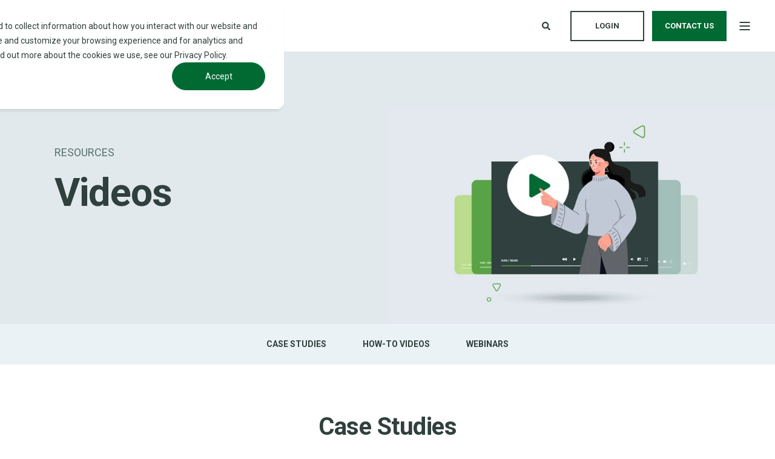

--- FILE ---
content_type: text/html; charset=UTF-8
request_url: https://framecad.com/videos
body_size: 27130
content:
<!doctype html><html lang="en"><head>
    <meta charset="utf-8">
    <title>Steel Framing Videos, Know-Hows, &amp; Webinars | FRAMECAD</title>
    <link rel="shortcut icon" href="https://framecad.com/hubfs/FCD%20Circle%20large%20-1.png">
    <meta name="description" content="Explore case studies, FRAMECAD Know-hows and webinars showcasing the benefits of steel framing in construction. ">

    <style>@font-face {
        font-family: "Roboto";
        font-weight: 400;
        font-style: normal;
        font-display: swap;
        src: url("/_hcms/googlefonts/Roboto/regular.woff2") format("woff2"), url("/_hcms/googlefonts/Roboto/regular.woff") format("woff"),
             url("/_hcms/googlefonts/Roboto/regular.woff2") format("woff2"), url("/_hcms/googlefonts/Roboto/regular.woff") format("woff");
    }
@font-face {
        font-family: "Roboto";
        font-weight: 500;
        font-style: normal;
        font-display: swap;
        src: url("/_hcms/googlefonts/Roboto/500.woff2") format("woff2"), url("/_hcms/googlefonts/Roboto/500.woff") format("woff"),
             url("/_hcms/googlefonts/Roboto/regular.woff2") format("woff2"), url("/_hcms/googlefonts/Roboto/regular.woff") format("woff");
    }
@font-face {
        font-family: "Roboto";
        font-weight: 700;
        font-style: normal;
        font-display: swap;
        src: url("/_hcms/googlefonts/Roboto/700.woff2") format("woff2"), url("/_hcms/googlefonts/Roboto/700.woff") format("woff"),
             url("/_hcms/googlefonts/Roboto/regular.woff2") format("woff2"), url("/_hcms/googlefonts/Roboto/regular.woff") format("woff");
    }

            body {
                font-family: Roboto;
            }
        @font-face {
        font-family: "Roboto";
        font-weight: 300;
        font-style: normal;
        font-display: swap;
        src: url("/_hcms/googlefonts/Roboto/300.woff2") format("woff2"), url("/_hcms/googlefonts/Roboto/300.woff") format("woff"),
             url("/_hcms/googlefonts/Roboto/regular.woff2") format("woff2"), url("/_hcms/googlefonts/Roboto/regular.woff") format("woff");
    }
@font-face {
        font-family: "Roboto";
        font-weight: 400;
        font-style: normal;
        font-display: swap;
        src: url("/_hcms/googlefonts/Roboto/regular.woff2") format("woff2"), url("/_hcms/googlefonts/Roboto/regular.woff") format("woff"),
             url("/_hcms/googlefonts/Roboto/regular.woff2") format("woff2"), url("/_hcms/googlefonts/Roboto/regular.woff") format("woff");
    }
@font-face {
        font-family: "Roboto";
        font-weight: 500;
        font-style: normal;
        font-display: swap;
        src: url("/_hcms/googlefonts/Roboto/500.woff2") format("woff2"), url("/_hcms/googlefonts/Roboto/500.woff") format("woff"),
             url("/_hcms/googlefonts/Roboto/regular.woff2") format("woff2"), url("/_hcms/googlefonts/Roboto/regular.woff") format("woff");
    }
@font-face {
        font-family: "Roboto";
        font-weight: 700;
        font-style: normal;
        font-display: swap;
        src: url("/_hcms/googlefonts/Roboto/700.woff2") format("woff2"), url("/_hcms/googlefonts/Roboto/700.woff") format("woff"),
             url("/_hcms/googlefonts/Roboto/regular.woff2") format("woff2"), url("/_hcms/googlefonts/Roboto/regular.woff") format("woff");
    }
@font-face {
        font-family: "Roboto";
        font-weight: 400;
        font-style: italic;
        font-display: swap;
        src: url("/_hcms/googlefonts/Roboto/italic.woff2") format("woff2"), url("/_hcms/googlefonts/Roboto/italic.woff") format("woff"),
             url("/_hcms/googlefonts/Roboto/regular.woff2") format("woff2"), url("/_hcms/googlefonts/Roboto/regular.woff") format("woff");
    }

            .pwr-header__skip {
                font-family: Roboto;
            }</style>

    

    

    
        
        
    
    
<meta name="viewport" content="width=device-width, initial-scale=1">

    <script src="/hs/hsstatic/jquery-libs/static-1.4/jquery/jquery-1.11.2.js"></script>
<script>hsjQuery = window['jQuery'];</script>
    <meta property="og:description" content="Explore case studies, FRAMECAD Know-hows and webinars showcasing the benefits of steel framing in construction. ">
    <meta property="og:title" content="Steel Framing Videos, Know-Hows, &amp; Webinars | FRAMECAD">
    <meta name="twitter:description" content="Explore case studies, FRAMECAD Know-hows and webinars showcasing the benefits of steel framing in construction. ">
    <meta name="twitter:title" content="Steel Framing Videos, Know-Hows, &amp; Webinars | FRAMECAD">

    

    <script type="application/ld+json">
    {
        "@context": "https://schema.org",
        "@type": "Organization",
        "name": "FRAMECAD America Inc.",
        "logo": { 
            "@type": "ImageObject",
            "url": "https://content.framecad.com/hubfs/FRAMECAD%20Logo-3.png"
        },
        "url": "https://framecad.com/videos",
        "address": {
            "@type": "PostalAddress",
            "addressCountry": "U.S.A.",
            "addressRegion": "Nevada",
            "addressLocality": "Las Vegas",
            "postalCode":"89120",
            "streetAddress": "3322 East Sunset Road"
        },
        "knowsLanguage": "en"
    }
</script>
    <style>
a.cta_button{-moz-box-sizing:content-box !important;-webkit-box-sizing:content-box !important;box-sizing:content-box !important;vertical-align:middle}.hs-breadcrumb-menu{list-style-type:none;margin:0px 0px 0px 0px;padding:0px 0px 0px 0px}.hs-breadcrumb-menu-item{float:left;padding:10px 0px 10px 10px}.hs-breadcrumb-menu-divider:before{content:'›';padding-left:10px}.hs-featured-image-link{border:0}.hs-featured-image{float:right;margin:0 0 20px 20px;max-width:50%}@media (max-width: 568px){.hs-featured-image{float:none;margin:0;width:100%;max-width:100%}}.hs-screen-reader-text{clip:rect(1px, 1px, 1px, 1px);height:1px;overflow:hidden;position:absolute !important;width:1px}
</style>

<link rel="stylesheet" href="https://framecad.com/hubfs/hub_generated/template_assets/1/168492678958/1768356361585/template_pwr.min.css">

        <style>
            body {
                margin:0px;
            }
            img:not([src]):not([srcset]) {
                visibility:hidden;
            }
        </style>
    
<link class="hs-async-css" rel="preload" href="https://framecad.com/hubfs/hub_generated/template_assets/1/168492627223/1768356360126/template_pwr-defer.min.css" as="style" onload="this.onload=null;this.rel='stylesheet'">
<noscript><link rel="stylesheet" href="https://framecad.com/hubfs/hub_generated/template_assets/1/168492627223/1768356360126/template_pwr-defer.min.css"></noscript>
<link rel="stylesheet" href="https://framecad.com/hubfs/hub_generated/template_assets/1/196576055954/1768356356506/template_child.min.css">
<link rel="stylesheet" href="https://framecad.com/hubfs/hub_generated/template_assets/1/168492627216/1768356371886/template_pwr-burger.min.css" fetchpriority="low">
<link rel="stylesheet" href="https://framecad.com/hubfs/hub_generated/template_assets/1/168492627217/1768356356435/template_scroll-shadow.min.css" fetchpriority="low">
<link rel="stylesheet" href="https://framecad.com/hubfs/hub_generated/template_assets/1/168492678970/1768356369260/template_pwr-search.min.css" defer="true">
<link rel="stylesheet" href="https://framecad.com/hubfs/hub_generated/template_assets/1/168492627215/1768356373041/template_pwr-form.min.css" defer="true">
<style>#hs_cos_wrapper_header_page .hs-search-field__suggestions li a { padding-right:130px; }

#hs_cos_wrapper_header_page .hs-search-field__suggestions a:before { content:''; }
</style>
<style>#hs_cos_wrapper_header_page .pwr-header-advanced-mm:nth-child(1) .pwr-adc__wrapper { --col-padding:30px; }
</style>
<link class="hs-async-css" rel="preload" href="https://framecad.com/hubfs/hub_generated/template_assets/1/168492678988/1768356362372/template_advanced-content.min.css" as="style" onload="this.onload=null;this.rel='stylesheet'" fetchpriority="low">
<noscript><link rel="stylesheet" href="https://framecad.com/hubfs/hub_generated/template_assets/1/168492678988/1768356362372/template_advanced-content.min.css"></noscript>
<style>#hs_cos_wrapper_header_page .pwr-header-advanced-mm:nth-child(2) .pwr-adc__wrapper { --col-padding:30px; }
</style>
<style>#hs_cos_wrapper_header_page .pwr-header-advanced-mm:nth-child(3) .pwr-adc__wrapper { --col-padding:30px; }
</style>
<style>#hs_cos_wrapper_header_page .pwr-header-advanced-mm:nth-child(4) .pwr-adc__wrapper { --col-padding:30px; }
</style>
<style>#hs_cos_wrapper_header_page .pwr-header-advanced-mm:nth-child(5) .pwr-adc__wrapper { --col-padding:30px; }
</style>
<style>#hs_cos_wrapper_module_17248021589944 .pwr-sec__title-intro { color:#56736D; }
</style>
<style>#hs_cos_wrapper_module_17248021589944 .pwr-sec__title { color:#30403D; }
</style>
<style>#hs_cos_wrapper_module_17248021589944 .pwr-sec-split__img img {
  background-size:contain;
  object-fit:contain;
  background-repeat:no-repeat;
}

#hs_cos_wrapper_module_17248021589944 .pwr-video-background-plyr video {
  height:100%;
  max-width:100%;
  background-color:#ffffff;
}
</style>
<link class="hs-async-css" rel="preload" href="https://framecad.com/hubfs/hub_generated/template_assets/1/168544892708/1768789623221/template_pwr-sec-split.min.css" as="style" onload="this.onload=null;this.rel='stylesheet'">
<noscript><link rel="stylesheet" href="https://framecad.com/hubfs/hub_generated/template_assets/1/168544892708/1768789623221/template_pwr-sec-split.min.css"></noscript>
<link class="hs-async-css" rel="preload" href="https://framecad.com/hubfs/hub_generated/template_assets/1/168544892720/1768789622251/template_scroll-shadow.min.css" as="style" onload="this.onload=null;this.rel='stylesheet'" fetchpriority="low">
<noscript><link rel="stylesheet" href="https://framecad.com/hubfs/hub_generated/template_assets/1/168544892720/1768789622251/template_scroll-shadow.min.css"></noscript>
<style type="text/css">#hs_cos_wrapper_widget_1724818391392 .pwr-sticky-sub-menu__link-container {
  font-size:14px;
  font-weight:800;
  margin-left:-2.142857142857143em;
  margin-right:-2.142857142857143em;
  letter-spacing:0px;
}

#hs_cos_wrapper_widget_1724818391392 .pwr-sticky-sub-menu__link,
#hs_cos_wrapper_widget_1724818391392 .pwr-sticky-sub-menu__link--external {
  margin-left:2.142857142857143em;
  margin-right:2.142857142857143em;
  opacity:1.0;
}

#hs_cos_wrapper_widget_1724818391392 .pwr-sticky-sub-menu__content.pwr-scroll-shadow__wrapper--hor { --mask-width:calc(4*2.142857142857143em); }

#hs_cos_wrapper_widget_1724818391392 .pwr-sticky-sub-menu__content.pwr-scroll-shadow__wrapper--hor-coloured::before,
#hs_cos_wrapper_widget_1724818391392 .pwr-sticky-sub-menu__content.pwr-scroll-shadow__wrapper--hor-coloured::after { width:calc(4*2.142857142857143em); }

#hs_cos_wrapper_widget_1724818391392 .pwr-sticky-sub-menu__link,
#hs_cos_wrapper_widget_1724818391392 .pwr-sticky-sub-menu__link--external,
#hs_cos_wrapper_widget_1724818391392 .pwr--dark .pwr-sticky-sub-menu__link,
#hs_cos_wrapper_widget_1724818391392 .pwr--dark .pwr-sticky-sub-menu__link--external { color:#30403D; }

#hs_cos_wrapper_widget_1724818391392 .pwr-sticky-sub-menu--mobile-open .pwr-sticky-sub-menu__link,
#hs_cos_wrapper_widget_1724818391392 .pwr-sticky-sub-menu--mobile-open .pwr-sticky-sub-menu__link--external { font-size:13px; }

#hs_cos_wrapper_widget_1724818391392 .pwr-sticky-sub-menu__progress-bar {
  color:rgba(86,160,59,1.0);
  opacity:1;
}

#hs_cos_wrapper_widget_1724818391392 .pwr-sticky-sub-menu__progress-bar::-webkit-progress-value { background-color:rgba(86,160,59,1.0); }

#hs_cos_wrapper_widget_1724818391392 .pwr-sticky-sub-menu__progress-bar::-moz-progress-bar { background-color:rgba(86,160,59,1.0); }

#hs_cos_wrapper_widget_1724818391392 .pwr-sticky-sub-menu__link:hover,
#hs_cos_wrapper_widget_1724818391392 .pwr-sticky-sub-menu__link--external:hover,
#hs_cos_wrapper_widget_1724818391392 .pwr--dark .pwr-sticky-sub-menu__link:hover,
#hs_cos_wrapper_widget_1724818391392 .pwr--dark .pwr-sticky-sub-menu__link--external:hover,
#hs_cos_wrapper_widget_1724818391392 .pwr-sticky-sub-menu__link--active {
  color:rgba(86,160,59,1.0) !important;
  opacity:1;
}
</style>
<link rel="stylesheet" href="https://framecad.com/hubfs/hub_generated/template_assets/1/168540915354/1768789630775/template_pwr-sticky.min.css">
<link class="hs-async-css" rel="preload" href="https://framecad.com/hubfs/hub_generated/template_assets/1/168544892709/1768789615147/template_pwr-sec-video.min.css" as="style" onload="this.onload=null;this.rel='stylesheet'">
<noscript><link rel="stylesheet" href="https://framecad.com/hubfs/hub_generated/template_assets/1/168544892709/1768789615147/template_pwr-sec-video.min.css"></noscript>
<link class="hs-async-css" rel="preload" href="https://framecad.com/hubfs/hub_generated/template_assets/1/168540915359/1768789616777/template_pwr-video-box.min.css" as="style" onload="this.onload=null;this.rel='stylesheet'">
<noscript><link rel="stylesheet" href="https://framecad.com/hubfs/hub_generated/template_assets/1/168540915359/1768789616777/template_pwr-video-box.min.css"></noscript>
<link class="hs-async-css" rel="preload" href="https://framecad.com/hubfs/hub_generated/template_assets/1/168544892738/1768789620166/template__swiper-bundle.min.css" as="style" onload="this.onload=null;this.rel='stylesheet'">
<noscript><link rel="stylesheet" href="https://framecad.com/hubfs/hub_generated/template_assets/1/168544892738/1768789620166/template__swiper-bundle.min.css"></noscript>
<link class="hs-async-css" rel="preload" href="https://framecad.com/hubfs/hub_generated/template_assets/1/168540915353/1768789613110/template_pwr-slider.min.css" as="style" onload="this.onload=null;this.rel='stylesheet'">
<noscript><link rel="stylesheet" href="https://framecad.com/hubfs/hub_generated/template_assets/1/168540915353/1768789613110/template_pwr-slider.min.css"></noscript>
<link class="hs-async-css" rel="preload" href="https://framecad.com/hubfs/hub_generated/template_assets/1/168544892732/1768789624840/template__glightbox.min.css" as="style" onload="this.onload=null;this.rel='stylesheet'" fetchpriority="low">
<noscript><link rel="stylesheet" href="https://framecad.com/hubfs/hub_generated/template_assets/1/168544892732/1768789624840/template__glightbox.min.css"></noscript>
<link class="hs-async-css" rel="preload" href="https://framecad.com/hubfs/hub_generated/template_assets/1/168544892692/1768789616662/template_pwr-mini.min.css" as="style" onload="this.onload=null;this.rel='stylesheet'">
<noscript><link rel="stylesheet" href="https://framecad.com/hubfs/hub_generated/template_assets/1/168544892692/1768789616662/template_pwr-mini.min.css"></noscript>
<style>
                    #shape-divider_module_17533987582536-193355067407-1 {
                        
                        transform: scale(-1,-1);
                            -webkit-transform: scale(-1,-1);
                        z-index:2;
                    }

                    #shape-divider_module_17533987582536-193355067407-1 .pwr-shape-divider__svg {
                        height: auto;
                        width: 100%; 
                    }
                    </style>
<link class="hs-async-css" rel="preload" href="https://framecad.com/hubfs/hub_generated/template_assets/1/168544892713/1768789617057/template_pwr-shape.min.css" as="style" onload="this.onload=null;this.rel='stylesheet'">
<noscript><link rel="stylesheet" href="https://framecad.com/hubfs/hub_generated/template_assets/1/168544892713/1768789617057/template_pwr-shape.min.css"></noscript>
<style>#hs_cos_wrapper_module_17533987582536-193355067407 .pwr-shape-divider__offset-wrapper { z-index:3; }

@media (min-width:576px) {
  #hs_cos_wrapper_module_17533987582536-193355067407 .pwr-shape-divider__offset-wrapper {
    padding-bottom:0px;
    padding-top:0px;
  }
}
</style>
<style>
                    #shape-divider_module_1724792817346-1 {
                        
                        transform: scale(1,1);
                            -webkit-transform: scale(1,1);
                        z-index:2;
                    }

                    #shape-divider_module_1724792817346-1 .pwr-shape-divider__svg {
                        height: auto;
                        width: 100%; 
                    }
                    </style>
<style>#hs_cos_wrapper_module_1724792817346 .pwr-shape-divider__offset-wrapper { z-index:3; }

@media (min-width:576px) {
  #hs_cos_wrapper_module_1724792817346 .pwr-shape-divider__offset-wrapper {
    padding-bottom:0px;
    padding-top:0px;
  }
}
</style>
<link class="hs-async-css" rel="preload" href="https://framecad.com/hubfs/hub_generated/template_assets/1/168544897129/1768789615077/template_pwr-sec-form.min.css" as="style" onload="this.onload=null;this.rel='stylesheet'">
<noscript><link rel="stylesheet" href="https://framecad.com/hubfs/hub_generated/template_assets/1/168544897129/1768789615077/template_pwr-sec-form.min.css"></noscript>
<link class="hs-async-css" rel="preload" href="https://framecad.com/hubfs/hub_generated/template_assets/1/168544897128/1768789618724/template_pwr-form.min.css" as="style" onload="this.onload=null;this.rel='stylesheet'">
<noscript><link rel="stylesheet" href="https://framecad.com/hubfs/hub_generated/template_assets/1/168544897128/1768789618724/template_pwr-form.min.css"></noscript>
<style>#hs_cos_wrapper_module_17243798668202 .pwr-adc__content-wrappers { gap:16px; }

#hs_cos_wrapper_module_17243798668202 .pwr-bento-grid .pwr-adc__content-wrappers {
  display:grid;
  grid-template-columns:repeat(12,1fr);
  grid-auto-flow:row;
}

#hs_cos_wrapper_module_17243798668202 .pwr-bento-grid .pwr-adc__content-wrappers>[data-index='1'] {
  grid-column:span 6;
  grid-row:span 1;
}

#hs_cos_wrapper_module_17243798668202 .pwr-bento-grid .pwr-adc__content-wrappers>[data-index='2'] {
  grid-column:span 6;
  grid-row:span 1;
}

#hs_cos_wrapper_module_17243798668202 .pwr-bento-grid .pwr-adc__content-wrappers>[data-index='3'] {
  grid-column:span 6;
  grid-row:span 1;
}

#hs_cos_wrapper_module_17243798668202 .pwr-bento-grid .pwr-adc__content-wrappers>[data-index='4'] {
  grid-column:span 6;
  grid-row:span 1;
}

@media (max-width:991px) {
  #hs_cos_wrapper_module_17243798668202 .pwr-bento-grid .pwr-adc__content-wrappers {
    display:grid;
    grid-template-columns:repeat(9,1fr);
    grid-auto-flow:row;
  }

  #hs_cos_wrapper_module_17243798668202 .pwr-bento-grid .pwr-adc__content-wrappers>[data-index='1'] {
    grid-column:span 6;
    grid-row:span 1;
  }

  #hs_cos_wrapper_module_17243798668202 .pwr-bento-grid .pwr-adc__content-wrappers>[data-index='2'] {
    grid-column:span 6;
    grid-row:span 1;
  }

  #hs_cos_wrapper_module_17243798668202 .pwr-bento-grid .pwr-adc__content-wrappers>[data-index='3'] {
    grid-column:span 6;
    grid-row:span 1;
  }

  #hs_cos_wrapper_module_17243798668202 .pwr-bento-grid .pwr-adc__content-wrappers>[data-index='4'] {
    grid-column:span 6;
    grid-row:span 1;
  }
}

@media (max-width:767px) {
  #hs_cos_wrapper_module_17243798668202 .pwr-bento-grid .pwr-adc__content-wrappers {
    display:grid;
    grid-template-columns:repeat(6,1fr);
    grid-auto-flow:row;
  }

  #hs_cos_wrapper_module_17243798668202 .pwr-bento-grid .pwr-adc__content-wrappers>[data-index='1'] {
    grid-column:span 6;
    grid-row:span 1;
  }

  #hs_cos_wrapper_module_17243798668202 .pwr-bento-grid .pwr-adc__content-wrappers>[data-index='2'] {
    grid-column:span 6;
    grid-row:span 1;
  }

  #hs_cos_wrapper_module_17243798668202 .pwr-bento-grid .pwr-adc__content-wrappers>[data-index='3'] {
    grid-column:span 6;
    grid-row:span 1;
  }

  #hs_cos_wrapper_module_17243798668202 .pwr-bento-grid .pwr-adc__content-wrappers>[data-index='4'] {
    grid-column:span 6;
    grid-row:span 1;
  }
}

@media (max-width:575px) {
  #hs_cos_wrapper_module_17243798668202 .pwr-bento-grid .pwr-adc__content-wrappers {
    display:grid;
    grid-template-columns:repeat(3,1fr);
    grid-auto-flow:row;
  }

  #hs_cos_wrapper_module_17243798668202 .pwr-bento-grid .pwr-adc__content-wrappers>[data-index='1'] {
    grid-column:span 3;
    grid-row:span 1;
  }

  #hs_cos_wrapper_module_17243798668202 .pwr-bento-grid .pwr-adc__content-wrappers>[data-index='2'] {
    grid-column:span 3;
    grid-row:span 1;
  }

  #hs_cos_wrapper_module_17243798668202 .pwr-bento-grid .pwr-adc__content-wrappers>[data-index='3'] {
    grid-column:span 3;
    grid-row:span 1;
  }

  #hs_cos_wrapper_module_17243798668202 .pwr-bento-grid .pwr-adc__content-wrappers>[data-index='4'] {
    grid-column:span 3;
    grid-row:span 1;
  }
}
</style>
<link class="hs-async-css" rel="preload" href="https://framecad.com/hubfs/hub_generated/template_assets/1/168544897188/1768789622709/template_advanced-content.min.css" as="style" onload="this.onload=null;this.rel='stylesheet'" fetchpriority="low">
<noscript><link rel="stylesheet" href="https://framecad.com/hubfs/hub_generated/template_assets/1/168544897188/1768789622709/template_advanced-content.min.css"></noscript>
<style>#hs_cos_wrapper_module_17243798668202 a.pwr-adc__content-wrapper--ix-0-1-1:hover:before { background-color:rgba(0,106,51,0.7); }
</style>
<style>#hs_cos_wrapper_module_17243798668202 .pwr-adc-content__title---1-1-2 { color:#e5f2e0; }
</style>
<style>#hs_cos_wrapper_module_17243798668202 a.pwr-adc__content-wrapper--ix-0-1-2:hover:before { background-color:rgba(0,106,51,0.7); }
</style>
<style>#hs_cos_wrapper_module_17243798668202 .pwr-adc-content__title---1-2-2 { color:#e5f2e0; }
</style>
<style>#hs_cos_wrapper_module_17243798668202 a.pwr-adc__content-wrapper--ix-0-1-3:hover:before { background-color:rgba(0,106,51,0.7); }
</style>
<style>#hs_cos_wrapper_module_17243798668202 .pwr-adc-content__title---1-3-2 { color:#e5f2e0; }
</style>
<style>#hs_cos_wrapper_module_17243798668202 a.pwr-adc__content-wrapper--ix-0-1-4:hover:before { background-color:rgba(0,106,51,0.7); }
</style>
<style>#hs_cos_wrapper_module_17243798668202 .pwr-adc-content__title---1-4-2 { color:#e5f2e0; }
</style>
<link class="hs-async-css" rel="preload" href="https://framecad.com/hubfs/hub_generated/template_assets/1/168544897173/1768789618881/template_pwr-sec-cta.min.css" as="style" onload="this.onload=null;this.rel='stylesheet'" fetchpriority="low">
<noscript><link rel="stylesheet" href="https://framecad.com/hubfs/hub_generated/template_assets/1/168544897173/1768789618881/template_pwr-sec-cta.min.css"></noscript>
<link rel="stylesheet" href="https://framecad.com/hubfs/hub_generated/template_assets/1/168544897162/1768789617081/template_pwr-boxed.min.css">
<style></style>
<link class="hs-async-css" rel="preload" href="https://framecad.com/hubfs/hub_generated/template_assets/1/168492627219/1768356364721/template_pwr-footer.min.css" as="style" onload="this.onload=null;this.rel='stylesheet'" fetchpriority="low">
<noscript><link rel="stylesheet" href="https://framecad.com/hubfs/hub_generated/template_assets/1/168492627219/1768356364721/template_pwr-footer.min.css"></noscript>
<link class="hs-async-css" rel="preload" href="https://framecad.com/hubfs/hub_generated/template_assets/1/168492819877/1768356363286/template_pwr-social.min.css" as="style" onload="this.onload=null;this.rel='stylesheet'">
<noscript><link rel="stylesheet" href="https://framecad.com/hubfs/hub_generated/template_assets/1/168492819877/1768356363286/template_pwr-social.min.css"></noscript>
<link class="hs-async-css" rel="preload" href="https://framecad.com/hubfs/hub_generated/template_assets/1/168492627215/1768356373041/template_pwr-form.min.css" as="style" onload="this.onload=null;this.rel='stylesheet'">
<noscript><link rel="stylesheet" href="https://framecad.com/hubfs/hub_generated/template_assets/1/168492627215/1768356373041/template_pwr-form.min.css"></noscript>
<link class="hs-async-css" rel="preload" href="https://framecad.com/hubfs/hub_generated/template_assets/1/168492819971/1768356364448/template_pwr-transitions.min.css" as="style" onload="this.onload=null;this.rel='stylesheet'">
<noscript><link rel="stylesheet" href="https://framecad.com/hubfs/hub_generated/template_assets/1/168492819971/1768356364448/template_pwr-transitions.min.css"></noscript>
<link class="hs-async-css" rel="preload" href="https://framecad.com/hubfs/hub_generated/template_assets/1/168492627228/1768356360675/template_custom-styles.min.css" as="style" onload="this.onload=null;this.rel='stylesheet'">
<noscript><link rel="stylesheet" href="https://framecad.com/hubfs/hub_generated/template_assets/1/168492627228/1768356360675/template_custom-styles.min.css"></noscript>
<link class="hs-async-css" rel="preload" href="https://framecad.com/hubfs/hub_generated/template_assets/1/196576055954/1768356356506/template_child.min.css" as="style" onload="this.onload=null;this.rel='stylesheet'">
<noscript><link rel="stylesheet" href="https://framecad.com/hubfs/hub_generated/template_assets/1/196576055954/1768356356506/template_child.min.css"></noscript>
<!-- Editor Styles -->
<style id="hs_editor_style" type="text/css">
.embed-193355067407-row-0-force-full-width-section > .row-fluid {
  max-width: none !important;
}
.dnd_area-row-0-force-full-width-section > .row-fluid {
  max-width: none !important;
}
.dnd_area-row-1-force-full-width-section > .row-fluid {
  max-width: none !important;
}
.dnd_area-row-3-force-full-width-section > .row-fluid {
  max-width: none !important;
}
.dnd_area-row-5-force-full-width-section > .row-fluid {
  max-width: none !important;
}
.dnd_area-row-6-force-full-width-section > .row-fluid {
  max-width: none !important;
}
/* HubSpot Styles (default) */
.embed-193355067407-row-0-padding {
  padding-top: 0px !important;
  padding-bottom: 50px !important;
  padding-left: 0px !important;
  padding-right: 0px !important;
}
.embed-193355067407-row-0-background-layers {
  background-image: linear-gradient(rgba(229, 242, 224, 1), rgba(229, 242, 224, 1)) !important;
  background-position: left top !important;
  background-size: auto !important;
  background-repeat: no-repeat !important;
}
.dnd_area-row-0-padding {
  padding-top: 0px !important;
  padding-bottom: 0px !important;
  padding-left: 0px !important;
  padding-right: 0px !important;
}
.dnd_area-row-1-padding {
  padding-top: 0px !important;
  padding-bottom: 50px !important;
  padding-left: 0px !important;
  padding-right: 0px !important;
}
.dnd_area-row-1-background-layers {
  background-image: linear-gradient(rgba(255, 255, 255, 1), rgba(255, 255, 255, 1)) !important;
  background-position: left top !important;
  background-size: auto !important;
  background-repeat: no-repeat !important;
}
.dnd_area-row-3-padding {
  padding-top: 0px !important;
  padding-bottom: 0px !important;
  padding-left: 0px !important;
  padding-right: 0px !important;
}
.dnd_area-row-4-hidden {
  display: none !important;
}
.dnd_area-row-4-background-layers {
  background-image: linear-gradient(rgba(0, 106, 51, 1), rgba(0, 106, 51, 1)) !important;
  background-position: left top !important;
  background-size: auto !important;
  background-repeat: no-repeat !important;
}
.dnd_area-row-5-padding {
  padding-top: 0px !important;
  padding-bottom: 0px !important;
  padding-left: 0px !important;
  padding-right: 0px !important;
}
.dnd_area-row-6-padding {
  padding-left: 0px !important;
  padding-right: 0px !important;
}
.dnd_area-row-6-background-layers {
  background-image: url('https://framecad.com/hubfs/iStock-1293840474%20%5BConverted%5D-green%20the%20framework-01-02.jpg') !important;
  background-position: center center !important;
  background-size: cover !important;
  background-repeat: no-repeat !important;
}
/* HubSpot Styles (mobile) */
@media (max-width: 767px) {
  .dnd_area-row-0-padding {
    padding-right: 0px !important;
  }
  .dnd_area-row-1-padding {
    padding-left: 0px !important;
    padding-right: 0px !important;
  }
  .dnd_area-row-5-padding {
    padding-left: 0px !important;
    padding-right: 0px !important;
  }
  .dnd_area-row-6-padding {
    padding-top: 20px !important;
    padding-bottom: 20px !important;
  }
}
</style>
    

    
<!--  Added by GoogleAnalytics integration -->
<script>
var _hsp = window._hsp = window._hsp || [];
_hsp.push(['addPrivacyConsentListener', function(consent) { if (consent.allowed || (consent.categories && consent.categories.analytics)) {
  (function(i,s,o,g,r,a,m){i['GoogleAnalyticsObject']=r;i[r]=i[r]||function(){
  (i[r].q=i[r].q||[]).push(arguments)},i[r].l=1*new Date();a=s.createElement(o),
  m=s.getElementsByTagName(o)[0];a.async=1;a.src=g;m.parentNode.insertBefore(a,m)
})(window,document,'script','//www.google-analytics.com/analytics.js','ga');
  ga('create','UA-6047819-4','auto');
  ga('send','pageview');
}}]);
</script>

<!-- /Added by GoogleAnalytics integration -->

<!--  Added by GoogleAnalytics4 integration -->
<script>
var _hsp = window._hsp = window._hsp || [];
window.dataLayer = window.dataLayer || [];
function gtag(){dataLayer.push(arguments);}

var useGoogleConsentModeV2 = true;
var waitForUpdateMillis = 1000;


if (!window._hsGoogleConsentRunOnce) {
  window._hsGoogleConsentRunOnce = true;

  gtag('consent', 'default', {
    'ad_storage': 'denied',
    'analytics_storage': 'denied',
    'ad_user_data': 'denied',
    'ad_personalization': 'denied',
    'wait_for_update': waitForUpdateMillis
  });

  if (useGoogleConsentModeV2) {
    _hsp.push(['useGoogleConsentModeV2'])
  } else {
    _hsp.push(['addPrivacyConsentListener', function(consent){
      var hasAnalyticsConsent = consent && (consent.allowed || (consent.categories && consent.categories.analytics));
      var hasAdsConsent = consent && (consent.allowed || (consent.categories && consent.categories.advertisement));

      gtag('consent', 'update', {
        'ad_storage': hasAdsConsent ? 'granted' : 'denied',
        'analytics_storage': hasAnalyticsConsent ? 'granted' : 'denied',
        'ad_user_data': hasAdsConsent ? 'granted' : 'denied',
        'ad_personalization': hasAdsConsent ? 'granted' : 'denied'
      });
    }]);
  }
}

gtag('js', new Date());
gtag('set', 'developer_id.dZTQ1Zm', true);
gtag('config', 'G-QW4NGGBWF5');
</script>
<script async src="https://www.googletagmanager.com/gtag/js?id=G-QW4NGGBWF5"></script>

<!-- /Added by GoogleAnalytics4 integration -->

<!--  Added by GoogleTagManager integration -->
<script>
var _hsp = window._hsp = window._hsp || [];
window.dataLayer = window.dataLayer || [];
function gtag(){dataLayer.push(arguments);}

var useGoogleConsentModeV2 = true;
var waitForUpdateMillis = 1000;



var hsLoadGtm = function loadGtm() {
    if(window._hsGtmLoadOnce) {
      return;
    }

    if (useGoogleConsentModeV2) {

      gtag('set','developer_id.dZTQ1Zm',true);

      gtag('consent', 'default', {
      'ad_storage': 'denied',
      'analytics_storage': 'denied',
      'ad_user_data': 'denied',
      'ad_personalization': 'denied',
      'wait_for_update': waitForUpdateMillis
      });

      _hsp.push(['useGoogleConsentModeV2'])
    }

    (function(w,d,s,l,i){w[l]=w[l]||[];w[l].push({'gtm.start':
    new Date().getTime(),event:'gtm.js'});var f=d.getElementsByTagName(s)[0],
    j=d.createElement(s),dl=l!='dataLayer'?'&l='+l:'';j.async=true;j.src=
    'https://www.googletagmanager.com/gtm.js?id='+i+dl;f.parentNode.insertBefore(j,f);
    })(window,document,'script','dataLayer','GTM-M3NQN9');

    window._hsGtmLoadOnce = true;
};

_hsp.push(['addPrivacyConsentListener', function(consent){
  if(consent.allowed || (consent.categories && consent.categories.analytics)){
    hsLoadGtm();
  }
}]);

</script>

<!-- /Added by GoogleTagManager integration -->

    <link rel="canonical" href="https://framecad.com/videos">


<meta property="og:url" content="https://framecad.com/videos">
<meta name="twitter:card" content="summary">
<meta http-equiv="content-language" content="en">






  
  <meta name="generator" content="HubSpot"></head>
  <body>
<!--  Added by GoogleTagManager integration -->
<noscript><iframe src="https://www.googletagmanager.com/ns.html?id=GTM-M3NQN9" height="0" width="0" style="display:none;visibility:hidden"></iframe></noscript>

<!-- /Added by GoogleTagManager integration -->

    <div class="body-wrapper   hs-content-id-173082927361 hs-site-page page  
    pwr-v--46 line-numbers" data-aos-global-disable="phone" data-aos-global-offset="250" data-aos-global-delay="50" data-aos-global-duration="400"><div id="hs_cos_wrapper_page_settings" class="hs_cos_wrapper hs_cos_wrapper_widget hs_cos_wrapper_type_module" style="" data-hs-cos-general-type="widget" data-hs-cos-type="module"></div><div data-global-resource-path="FARMECAD - Power Pro - 2025 Sept/templates/partials/header.html"><header class="header">

    
    <a href="#main-content" class="pwr-header__skip">Skip to content</a><div class="header__container"><div id="hs_cos_wrapper_header_page" class="hs_cos_wrapper hs_cos_wrapper_widget hs_cos_wrapper_type_module" style="" data-hs-cos-general-type="widget" data-hs-cos-type="module"><!-- templateType: none -->
<style>
    .pwr--page-editor-fix {
        max-height: 120px;
    }
 </style>



<div id="pwr-js-burger" class="pwr-burger closed vanilla pwr--light pwr--page-editor-fix no-underline">
  <a href="#" id="pwr-js-burger__trigger-close" aria-label="Close Burger Menu" class="pwr-burger__trigger-close vanilla">
    Close <span class="pwr-burger__icon-close"></span>
  </a>
          
            
          
          <div class="pwr-burger__menu pwr-js-menu pwr-scroll-shadow__wrapper pwr-scroll-shadow__wrapper--vert pwr-scroll-shadow__root pwr-scroll-shadow__root--vert"><span id="hs_cos_wrapper_menu_168545262851" class="hs_cos_wrapper hs_cos_wrapper_widget hs_cos_wrapper_type_menu" style="" data-hs-cos-general-type="widget" data-hs-cos-type="menu"><div class="hs-menu-wrapper pwr-a11y-menu no-flyouts hs-menu-flow-vertical" aria-label="burger" role="navigation" data-sitemap-name="default" id="hs_menu_wrapper_menu_168545262851" data-menu-id="168545262851" ">
            <ul role="menu">
                
                    <li class="hs-menu-item hs-menu-depth-1 hs-item-has-children" role="none">
        <a href="javascript:;" role="menuitem" tabindex="-1">About Us</a>
    <div class="pwr-menu_submenu-btn keyboard-clickable" role="menuitem" tabindex="0" aria-label="Expand About Us">
        <div class="pwr-menu_submenu-arrow"></div>
    </div><ul role="menu" class="hs-menu-children-wrapper pwr-menu_submenu-child-wrapper">
            <li class="hs-menu-item hs-menu-depth-2 " role="none">
        <a href="https://framecad.com/company-our-story" role="menuitem"><span class="focus-target">Our Story</span></a>
    </li>
            <li class="hs-menu-item hs-menu-depth-2 " role="none">
        <a href="https://framecad.com/steel-framing" role="menuitem"><span class="focus-target">Why Steel Framing</span></a>
    </li>
            <li class="hs-menu-item hs-menu-depth-2 " role="none">
        <a href="https://framecad.com/careers" role="menuitem"><span class="focus-target">Careers</span></a>
    </li></ul>
    </li>
                    
                    <li class="hs-menu-item hs-menu-depth-1 hs-item-has-children" role="none">
        <a href="javascript:;" role="menuitem" tabindex="-1">Applications</a>
    <div class="pwr-menu_submenu-btn keyboard-clickable" role="menuitem" tabindex="0" aria-label="Expand Applications">
        <div class="pwr-menu_submenu-arrow"></div>
    </div><ul role="menu" class="hs-menu-children-wrapper pwr-menu_submenu-child-wrapper">
            <li class="hs-menu-item hs-menu-depth-2 " role="none">
        <a href="https://framecad.com/midrise" role="menuitem"><span class="focus-target">Mid-rise Buildings</span></a>
    </li>
            <li class="hs-menu-item hs-menu-depth-2 " role="none">
        <a href="https://framecad.com/modular" role="menuitem"><span class="focus-target">Modular Construction</span></a>
    </li>
            <li class="hs-menu-item hs-menu-depth-2 " role="none">
        <a href="https://framecad.com/disaster-relief" role="menuitem"><span class="focus-target">Disaster Relief</span></a>
    </li>
            <li class="hs-menu-item hs-menu-depth-2 " role="none">
        <a href="https://framecad.com/residential" role="menuitem"><span class="focus-target">Residential Housing</span></a>
    </li>
            <li class="hs-menu-item hs-menu-depth-2 " role="none">
        <a href="https://framecad.com/interior-drywall-framing" role="menuitem"><span class="focus-target">Interior Drywall Framing</span></a>
    </li>
            <li class="hs-menu-item hs-menu-depth-2 " role="none">
        <a href="https://framecad.com/commercial" role="menuitem"><span class="focus-target">Commercial Structures</span></a>
    </li>
            <li class="hs-menu-item hs-menu-depth-2 " role="none">
        <a href="https://framecad.com/modular/bathroom-pods" role="menuitem"><span class="focus-target">Bathroom Pods</span></a>
    </li>
            <li class="hs-menu-item hs-menu-depth-2 " role="none">
        <a href="https://framecad.com/facades-and-curtain-walls" role="menuitem"><span class="focus-target">Facades and Curtain Walls</span></a>
    </li></ul>
    </li>
                    
                    <li class="hs-menu-item hs-menu-depth-1 hs-item-has-children" role="none">
        <a href="javascript:;" role="menuitem" tabindex="-1">Products</a>
    <div class="pwr-menu_submenu-btn keyboard-clickable" role="menuitem" tabindex="0" aria-label="Expand Products">
        <div class="pwr-menu_submenu-arrow"></div>
    </div><ul role="menu" class="hs-menu-children-wrapper pwr-menu_submenu-child-wrapper">
            <li class="hs-menu-item hs-menu-depth-2 " role="none">
        <a href="https://framecad.com/steel-framing-software" role="menuitem"><span class="focus-target">Design &amp; Engineering</span></a>
    </li>
            <li class="hs-menu-item hs-menu-depth-2 " role="none">
        <a href="https://framecad.com/steel-framing-machines" role="menuitem"><span class="focus-target">Roll Forming Equipment</span></a>
    </li>
            <li class="hs-menu-item hs-menu-depth-2 " role="none">
        <a href="https://framecad.com/nexa" role="menuitem"><span class="focus-target">Production Management </span></a>
    </li>
            <li class="hs-menu-item hs-menu-depth-2 " role="none">
        <a href="https://framecad.com/buildingcomponents" role="menuitem"><span class="focus-target">Building Components</span></a>
    </li></ul>
    </li>
                    
                    <li class="hs-menu-item hs-menu-depth-1 hs-item-has-children" role="none">
        <a href="javascript:;" role="menuitem" tabindex="-1">Support </a>
    <div class="pwr-menu_submenu-btn keyboard-clickable" role="menuitem" tabindex="0" aria-label="Expand Support">
        <div class="pwr-menu_submenu-arrow"></div>
    </div><ul role="menu" class="hs-menu-children-wrapper pwr-menu_submenu-child-wrapper">
            <li class="hs-menu-item hs-menu-depth-2 " role="none">
        <a href="https://framecad.com/customer-success" role="menuitem"><span class="focus-target">Customer Success</span></a>
    </li>
            <li class="hs-menu-item hs-menu-depth-2 " role="none">
        <a href="https://forum.framecad.com/wp-login.php?redirect_to=https%3A%2F%2Fforum.framecad.com%2F&amp;bp-auth=1&amp;action=bpnoaccess" role="menuitem"><span class="focus-target">Communities </span></a>
    </li></ul>
    </li>
                    
                    <li class="hs-menu-item hs-menu-depth-1 hs-item-has-children active-branch" role="none">
        <a href="javascript:;" role="menuitem" tabindex="-1">Resources</a>
    <div class="pwr-menu_submenu-btn keyboard-clickable" role="menuitem" tabindex="0" aria-label="Expand Resources">
        <div class="pwr-menu_submenu-arrow"></div>
    </div><ul role="menu" class="hs-menu-children-wrapper pwr-menu_submenu-child-wrapper">
            <li class="hs-menu-item hs-menu-depth-2 " role="none">
        <a href="https://framecad.com/blog" role="menuitem"><span class="focus-target">Blog</span></a>
    </li>
            <li class="hs-menu-item hs-menu-depth-2 " role="none">
        <a href="https://framecad.com/resources-case-studies" role="menuitem"><span class="focus-target">Case Studies</span></a>
    </li>
            <li class="hs-menu-item hs-menu-depth-2 " role="none">
        <a href="https://framecad.com/ebooks" role="menuitem"><span class="focus-target">eBooks</span></a>
    </li>
            <li class="hs-menu-item hs-menu-depth-2  active-branch active" role="none">
        <a href="https://framecad.com/videos" role="menuitem" aria-current="page"><span class="focus-target">Videos</span></a>
    </li>
            <li class="hs-menu-item hs-menu-depth-2 " role="none">
        <a href="https://framecad.com/events" role="menuitem"><span class="focus-target">Events</span></a>
    </li>
            <li class="hs-menu-item hs-menu-depth-2 " role="none">
        <a href="https://framecad.com/framecad-connect" role="menuitem"><span class="focus-target">FRAMECAD Connect</span></a>
    </li></ul>
    </li>
                    </ul>
        </div></span></div><div class="pwr-burger-bottom-bar pwr-a11y-menu"><div class="pwr-burger-bottom-bar__item hs-search-field">
      <a href="#" id="pwr-js-burger-search__trigger" class="pwr-burger-bottom-bar__item-link pwr-burger-search__trigger" tabindex="-1">
        <div class="pwr-header-right-bar__icon pwr--padding-r-sm"><span id="hs_cos_wrapper_header_page_" class="hs_cos_wrapper hs_cos_wrapper_widget hs_cos_wrapper_type_icon" style="" data-hs-cos-general-type="widget" data-hs-cos-type="icon"><svg version="1.0" xmlns="http://www.w3.org/2000/svg" viewbox="0 0 512 512" aria-hidden="true"><g id="search1_layer"><path d="M505 442.7L405.3 343c-4.5-4.5-10.6-7-17-7H372c27.6-35.3 44-79.7 44-128C416 93.1 322.9 0 208 0S0 93.1 0 208s93.1 208 208 208c48.3 0 92.7-16.4 128-44v16.3c0 6.4 2.5 12.5 7 17l99.7 99.7c9.4 9.4 24.6 9.4 33.9 0l28.3-28.3c9.4-9.4 9.4-24.6.1-34zM208 336c-70.7 0-128-57.2-128-128 0-70.7 57.2-128 128-128 70.7 0 128 57.2 128 128 0 70.7-57.2 128-128 128z" /></g></svg></span></div>
        <span>SEARCH</span>
        <div class="pwr-menu_submenu-btn keyboard-clickable" role="menuitem" tabindex="0" aria-label="Expand SEARCH">
        <div class="pwr-menu_submenu-arrow"></div>
    </div>
      </a>
      <div id="pwr-js-burger-search__inner" class="pwr-burger-bottom-bar__inner pwr-burger-search__inner pwr-form pwr-form--style-1">
    <div id="hs-search-field__translations"></div>

    <div class="hs-search-field__bar"> 
        <form action="/hs-search-results">
            <div class="pwr--relative">
                <input type="text" id="pwr-js-burger-search__input" class="pwr-burger-search__input hs-search-field__input" name="term" autocomplete="off" aria-label="Enter search Term" placeholder="Type search here">
          <button class="pwr-search-field__icon" type="submit" aria-label="Perform Search"><span id="hs_cos_wrapper_header_page_" class="hs_cos_wrapper hs_cos_wrapper_widget hs_cos_wrapper_type_icon" style="" data-hs-cos-general-type="widget" data-hs-cos-type="icon"><svg version="1.0" xmlns="http://www.w3.org/2000/svg" viewbox="0 0 512 512" aria-hidden="true"><g id="search2_layer"><path d="M505 442.7L405.3 343c-4.5-4.5-10.6-7-17-7H372c27.6-35.3 44-79.7 44-128C416 93.1 322.9 0 208 0S0 93.1 0 208s93.1 208 208 208c48.3 0 92.7-16.4 128-44v16.3c0 6.4 2.5 12.5 7 17l99.7 99.7c9.4 9.4 24.6 9.4 33.9 0l28.3-28.3c9.4-9.4 9.4-24.6.1-34zM208 336c-70.7 0-128-57.2-128-128 0-70.7 57.2-128 128-128 70.7 0 128 57.2 128 128 0 70.7-57.2 128-128 128z" /></g></svg></span></button>
            </div>
            <input type="hidden" name="limit" value="5"><input type="hidden" name="property" value="title"><input type="hidden" name="property" value="description"><input type="hidden" name="property" value="html"><input type="hidden" name="property" value="author_full_name"><input type="hidden" name="property" value="author_handle"><input type="hidden" name="property" value="tag"><input type="hidden" name="type" value="SITE_PAGE"><input type="hidden" name="type" value="LISTING_PAGE"><input type="hidden" name="type" value="BLOG_POST"></form>
    </div></div>
    </div><div class="pwr-burger-bottom-bar__item pwr-cta pwr-cta--regular-border pwr-cta--long">                   
        <a href="https://communities.framecad.com/" target="_blank" rel="noopener" class="pwr-cta_button " role="button">Login</a>
      </div><div class="pwr-burger-bottom-bar__item pwr-cta pwr-cta--custom-01  ">  
        <a href="https://framecad.com/contact-us?hsLang=en" class="pwr-cta_button " role="button">Contact Us</a>
      </div></div>
</div><div id="pwr-header-fixed__spacer" class="pwr-header-fixed__spacer vanilla"></div><div id="pwr-header-fixed" class="pwr-header vanilla pwr-header-fixed  pwr--light  pwr-header--light-on-scroll  pwr--page-editor-fix no-underline" data-mm-anim-fot-reveal="true" data-mm-anim-slide="true" data-mm-anim-fade="true">
  <div class="pwr--full-width pwr-header--padding">
    <div class="pwr-header-full pwr--clearfix">
      <div class="pwr-header-logo pwr-header-logo--has-sticky"><a class="pwr-header__logo-link" href="https://www.framecad.com/?hsLang=en" aria-label="Back to Home">
        
        
        
        <img src="https://framecad.com/hs-fs/hubfs/logos/FRAMECAD%20Logo.png?width=225&amp;height=41&amp;name=FRAMECAD%20Logo.png" alt="FRAMECAD Logo" class="pwr-header-logo__img" width="225" height="41" srcset="https://framecad.com/hs-fs/hubfs/logos/FRAMECAD%20Logo.png?width=113&amp;height=21&amp;name=FRAMECAD%20Logo.png 113w, https://framecad.com/hs-fs/hubfs/logos/FRAMECAD%20Logo.png?width=225&amp;height=41&amp;name=FRAMECAD%20Logo.png 225w, https://framecad.com/hs-fs/hubfs/logos/FRAMECAD%20Logo.png?width=338&amp;height=62&amp;name=FRAMECAD%20Logo.png 338w, https://framecad.com/hs-fs/hubfs/logos/FRAMECAD%20Logo.png?width=450&amp;height=82&amp;name=FRAMECAD%20Logo.png 450w, https://framecad.com/hs-fs/hubfs/logos/FRAMECAD%20Logo.png?width=563&amp;height=103&amp;name=FRAMECAD%20Logo.png 563w, https://framecad.com/hs-fs/hubfs/logos/FRAMECAD%20Logo.png?width=675&amp;height=123&amp;name=FRAMECAD%20Logo.png 675w" sizes="(max-width: 225px) 100vw, 225px"><img src="https://framecad.com/hs-fs/hubfs/logos/FRAMECAD%20Logo.png?width=225&amp;height=41&amp;name=FRAMECAD%20Logo.png" alt="FRAMECAD Logo" class="pwr-header-logo__img--sticky" width="225" height="41" fetchpriority="low" decoding="async" srcset="https://framecad.com/hs-fs/hubfs/logos/FRAMECAD%20Logo.png?width=113&amp;height=21&amp;name=FRAMECAD%20Logo.png 113w, https://framecad.com/hs-fs/hubfs/logos/FRAMECAD%20Logo.png?width=225&amp;height=41&amp;name=FRAMECAD%20Logo.png 225w, https://framecad.com/hs-fs/hubfs/logos/FRAMECAD%20Logo.png?width=338&amp;height=62&amp;name=FRAMECAD%20Logo.png 338w, https://framecad.com/hs-fs/hubfs/logos/FRAMECAD%20Logo.png?width=450&amp;height=82&amp;name=FRAMECAD%20Logo.png 450w, https://framecad.com/hs-fs/hubfs/logos/FRAMECAD%20Logo.png?width=563&amp;height=103&amp;name=FRAMECAD%20Logo.png 563w, https://framecad.com/hs-fs/hubfs/logos/FRAMECAD%20Logo.png?width=675&amp;height=123&amp;name=FRAMECAD%20Logo.png 675w" sizes="(max-width: 225px) 100vw, 225px"></a>
      </div><div id="pwr-js-header__menu" class="pwr-header__menu   pwr-header__menu--adv-mega-menu pwr-header__menu--dropdown " style="left: 48%;"><div class="pwr-js-menu"><span id="hs_cos_wrapper_menu_168545262851" class="hs_cos_wrapper hs_cos_wrapper_widget hs_cos_wrapper_type_menu" style="" data-hs-cos-general-type="widget" data-hs-cos-type="menu"><div class="hs-menu-wrapper pwr-a11y-menu flyouts hs-menu-flow-horizontal" aria-label="main" role="navigation" data-sitemap-name="default" id="hs_menu_wrapper_menu_168545262851" data-menu-id="168545262851" ">
            <ul role="menu">
                
                    <li class="hs-menu-item hs-menu-depth-1 hs-item-has-children" role="none">
        <a href="javascript:;" role="menuitem" tabindex="-1">About Us</a>
    <div class="pwr-menu_submenu-btn keyboard-clickable" role="menuitem" tabindex="0" aria-label="Expand About Us" aria-haspopup="true">
        <div class="pwr-menu_submenu-arrow"></div>
    </div><ul role="menu" class="hs-menu-children-wrapper pwr-menu_submenu-child-wrapper">
            <li class="hs-menu-item hs-menu-depth-2 " role="none">
        <a href="https://framecad.com/company-our-story" role="menuitem"><span class="focus-target">Our Story</span></a>
    </li>
            <li class="hs-menu-item hs-menu-depth-2 " role="none">
        <a href="https://framecad.com/steel-framing" role="menuitem"><span class="focus-target">Why Steel Framing</span></a>
    </li>
            <li class="hs-menu-item hs-menu-depth-2 " role="none">
        <a href="https://framecad.com/careers" role="menuitem"><span class="focus-target">Careers</span></a>
    </li></ul>
    </li>
                    
                    <li class="hs-menu-item hs-menu-depth-1 hs-item-has-children" role="none">
        <a href="javascript:;" role="menuitem" tabindex="-1">Applications</a>
    <div class="pwr-menu_submenu-btn keyboard-clickable" role="menuitem" tabindex="0" aria-label="Expand Applications" aria-haspopup="true">
        <div class="pwr-menu_submenu-arrow"></div>
    </div><ul role="menu" class="hs-menu-children-wrapper pwr-menu_submenu-child-wrapper">
            <li class="hs-menu-item hs-menu-depth-2 " role="none">
        <a href="https://framecad.com/midrise" role="menuitem"><span class="focus-target">Mid-rise Buildings</span></a>
    </li>
            <li class="hs-menu-item hs-menu-depth-2 " role="none">
        <a href="https://framecad.com/modular" role="menuitem"><span class="focus-target">Modular Construction</span></a>
    </li>
            <li class="hs-menu-item hs-menu-depth-2 " role="none">
        <a href="https://framecad.com/disaster-relief" role="menuitem"><span class="focus-target">Disaster Relief</span></a>
    </li>
            <li class="hs-menu-item hs-menu-depth-2 " role="none">
        <a href="https://framecad.com/residential" role="menuitem"><span class="focus-target">Residential Housing</span></a>
    </li>
            <li class="hs-menu-item hs-menu-depth-2 " role="none">
        <a href="https://framecad.com/interior-drywall-framing" role="menuitem"><span class="focus-target">Interior Drywall Framing</span></a>
    </li>
            <li class="hs-menu-item hs-menu-depth-2 " role="none">
        <a href="https://framecad.com/commercial" role="menuitem"><span class="focus-target">Commercial Structures</span></a>
    </li>
            <li class="hs-menu-item hs-menu-depth-2 " role="none">
        <a href="https://framecad.com/modular/bathroom-pods" role="menuitem"><span class="focus-target">Bathroom Pods</span></a>
    </li>
            <li class="hs-menu-item hs-menu-depth-2 " role="none">
        <a href="https://framecad.com/facades-and-curtain-walls" role="menuitem"><span class="focus-target">Facades and Curtain Walls</span></a>
    </li></ul>
    </li>
                    
                    <li class="hs-menu-item hs-menu-depth-1 hs-item-has-children" role="none">
        <a href="javascript:;" role="menuitem" tabindex="-1">Products</a>
    <div class="pwr-menu_submenu-btn keyboard-clickable" role="menuitem" tabindex="0" aria-label="Expand Products" aria-haspopup="true">
        <div class="pwr-menu_submenu-arrow"></div>
    </div><ul role="menu" class="hs-menu-children-wrapper pwr-menu_submenu-child-wrapper">
            <li class="hs-menu-item hs-menu-depth-2 " role="none">
        <a href="https://framecad.com/steel-framing-software" role="menuitem"><span class="focus-target">Design &amp; Engineering</span></a>
    </li>
            <li class="hs-menu-item hs-menu-depth-2 " role="none">
        <a href="https://framecad.com/steel-framing-machines" role="menuitem"><span class="focus-target">Roll Forming Equipment</span></a>
    </li>
            <li class="hs-menu-item hs-menu-depth-2 " role="none">
        <a href="https://framecad.com/nexa" role="menuitem"><span class="focus-target">Production Management </span></a>
    </li>
            <li class="hs-menu-item hs-menu-depth-2 " role="none">
        <a href="https://framecad.com/buildingcomponents" role="menuitem"><span class="focus-target">Building Components</span></a>
    </li></ul>
    </li>
                    
                    <li class="hs-menu-item hs-menu-depth-1 hs-item-has-children" role="none">
        <a href="javascript:;" role="menuitem" tabindex="-1">Support </a>
    <div class="pwr-menu_submenu-btn keyboard-clickable" role="menuitem" tabindex="0" aria-label="Expand Support" aria-haspopup="true">
        <div class="pwr-menu_submenu-arrow"></div>
    </div><ul role="menu" class="hs-menu-children-wrapper pwr-menu_submenu-child-wrapper">
            <li class="hs-menu-item hs-menu-depth-2 " role="none">
        <a href="https://framecad.com/customer-success" role="menuitem"><span class="focus-target">Customer Success</span></a>
    </li>
            <li class="hs-menu-item hs-menu-depth-2 " role="none">
        <a href="https://forum.framecad.com/wp-login.php?redirect_to=https%3A%2F%2Fforum.framecad.com%2F&amp;bp-auth=1&amp;action=bpnoaccess" role="menuitem"><span class="focus-target">Communities </span></a>
    </li></ul>
    </li>
                    
                    <li class="hs-menu-item hs-menu-depth-1 hs-item-has-children active-branch" role="none">
        <a href="javascript:;" role="menuitem" tabindex="-1">Resources</a>
    <div class="pwr-menu_submenu-btn keyboard-clickable" role="menuitem" tabindex="0" aria-label="Expand Resources" aria-haspopup="true">
        <div class="pwr-menu_submenu-arrow"></div>
    </div><ul role="menu" class="hs-menu-children-wrapper pwr-menu_submenu-child-wrapper">
            <li class="hs-menu-item hs-menu-depth-2 " role="none">
        <a href="https://framecad.com/blog" role="menuitem"><span class="focus-target">Blog</span></a>
    </li>
            <li class="hs-menu-item hs-menu-depth-2 " role="none">
        <a href="https://framecad.com/resources-case-studies" role="menuitem"><span class="focus-target">Case Studies</span></a>
    </li>
            <li class="hs-menu-item hs-menu-depth-2 " role="none">
        <a href="https://framecad.com/ebooks" role="menuitem"><span class="focus-target">eBooks</span></a>
    </li>
            <li class="hs-menu-item hs-menu-depth-2  active-branch active" role="none">
        <a href="https://framecad.com/videos" role="menuitem" aria-current="page"><span class="focus-target">Videos</span></a>
    </li>
            <li class="hs-menu-item hs-menu-depth-2 " role="none">
        <a href="https://framecad.com/events" role="menuitem"><span class="focus-target">Events</span></a>
    </li>
            <li class="hs-menu-item hs-menu-depth-2 " role="none">
        <a href="https://framecad.com/framecad-connect" role="menuitem"><span class="focus-target">FRAMECAD Connect</span></a>
    </li></ul>
    </li>
                    </ul>
        </div></span></div></div><div id="pwr-js-header-right-bar" class="pwr-header-right-bar "><div class="pwr-header-right-bar__item vanilla pwr-header-right-bar__search focus-target__icon">
          <a href="#" id="pwr-js-header-search__trigger" aria-label="Open Search" class="pwr-header-right-bar__link">
            <div class="pwr-header-right-bar__icon"><span id="hs_cos_wrapper_header_page_" class="hs_cos_wrapper hs_cos_wrapper_widget hs_cos_wrapper_type_icon" style="" data-hs-cos-general-type="widget" data-hs-cos-type="icon"><svg version="1.0" xmlns="http://www.w3.org/2000/svg" viewbox="0 0 512 512" aria-hidden="true"><g id="search3_layer"><path d="M505 442.7L405.3 343c-4.5-4.5-10.6-7-17-7H372c27.6-35.3 44-79.7 44-128C416 93.1 322.9 0 208 0S0 93.1 0 208s93.1 208 208 208c48.3 0 92.7-16.4 128-44v16.3c0 6.4 2.5 12.5 7 17l99.7 99.7c9.4 9.4 24.6 9.4 33.9 0l28.3-28.3c9.4-9.4 9.4-24.6.1-34zM208 336c-70.7 0-128-57.2-128-128 0-70.7 57.2-128 128-128 70.7 0 128 57.2 128 128 0 70.7-57.2 128-128 128z" /></g></svg></span></div>
          </a>
        </div><div class="pwr-header-right-bar__item pwr-header-right-bar__cta pwr-cta pwr-cta--regular-border pwr-cta--long">
            <a href="https://communities.framecad.com/" target="_blank" rel="noopener" class="pwr-cta_button " role="button">Login</a>
          </div><div class="pwr-header-right-bar__item pwr-header-right-bar__cta pwr-header-right-bar__cta--second pwr-cta pwr-cta--custom-01  ">                   
            <a href="https://framecad.com/contact-us?hsLang=en" class="pwr-cta_button " role="button">Contact Us</a>
          </div></div><div id="pwr-js-header-search" class="pwr-header-search vanilla hs-search-field">
        <div class="pwr-header-search__inner">
    <div id="hs-search-field__translations"></div>

    <div class="hs-search-field__bar"> 
        <form action="/hs-search-results">
            <div class="pwr--relative">
                <input type="text" id="pwr-header-search__input" class="pwr-header-search__input hs-search-field__input hs-search-field__input" name="term" autocomplete="off" aria-label="Enter search Term" placeholder="">
            <button class="pwr-search-field__icon" type="submit" aria-label="Perform Search"><span id="hs_cos_wrapper_header_page_" class="hs_cos_wrapper hs_cos_wrapper_widget hs_cos_wrapper_type_icon" style="" data-hs-cos-general-type="widget" data-hs-cos-type="icon"><svg version="1.0" xmlns="http://www.w3.org/2000/svg" viewbox="0 0 512 512" aria-hidden="true"><g id="search4_layer"><path d="M505 442.7L405.3 343c-4.5-4.5-10.6-7-17-7H372c27.6-35.3 44-79.7 44-128C416 93.1 322.9 0 208 0S0 93.1 0 208s93.1 208 208 208c48.3 0 92.7-16.4 128-44v16.3c0 6.4 2.5 12.5 7 17l99.7 99.7c9.4 9.4 24.6 9.4 33.9 0l28.3-28.3c9.4-9.4 9.4-24.6.1-34zM208 336c-70.7 0-128-57.2-128-128 0-70.7 57.2-128 128-128 70.7 0 128 57.2 128 128 0 70.7-57.2 128-128 128z" /></g></svg></span></button>
            <a href="#" id="pwr-js-header-search__close" aria-label="Close Search" class="pwr-header-search__close">
              <span class="pwr-header-search__close-icon"></span>
            </a>
            </div>
            <input type="hidden" name="limit" value="5"><input type="hidden" name="property" value="title"><input type="hidden" name="property" value="description"><input type="hidden" name="property" value="html"><input type="hidden" name="property" value="author_full_name"><input type="hidden" name="property" value="author_handle"><input type="hidden" name="property" value="tag"><input type="hidden" name="type" value="SITE_PAGE"><input type="hidden" name="type" value="LISTING_PAGE"><input type="hidden" name="type" value="BLOG_POST"><div class="hs-search-field__suggestions">
                <div class="pwr-suggestions-panel">
                    <div class="pwr-suggestions--title"></div>
                    <div class="pwr-suggestions-wrapper"></div>
                </div>
            </div></form>
    </div></div>
      </div><a href="#" id="pwr-js-burger__trigger-open" aria-label="Open Burger Menu" " class="pwr-burger__trigger-open vanilla keyboard-clickable  pwr-burger__trigger-open--mobile-only">
        <div class="pwr-burger__icon-open">
          <span></span>
        </div>
      </a></div>
  </div>
        
        <div class="pwr-header-advanced-mms"><div class="pwr-header-advanced-mm page-center pwr-header-advanced-mm--shadow   pwr--relative" data-target="1">
                    <div class="pwr-adc pwr-adc__height-mode--standard pwr-adc--border-top pwr--light lazyload" style="background-color: rgba(255, 255, 255, 1.0); ">
                        <div class="pwr-adc__wrapper"><div class="pwr-adc-main  pwr--relative"><div class="pwr-adc__cols pwr-adc-main__cols   pwr--relative">
	<div class="pwr-adc__col pwr-adc__col--width-3 pwr--align-fcol-m   pwr--relative lazyload" style="">
        <picture class="pwr--abs-full pwr-bg"><source srcset="https://framecad.com/hs-fs/hubfs/P1039611-grey%20wash.jpg?width=300&amp;name=P1039611-grey%20wash.jpg 300w, https://framecad.com/hs-fs/hubfs/P1039611-grey%20wash.jpg?width=575&amp;name=P1039611-grey%20wash.jpg 575w, https://framecad.com/hs-fs/hubfs/P1039611-grey%20wash.jpg?width=767&amp;name=P1039611-grey%20wash.jpg 767w, https://framecad.com/hs-fs/hubfs/P1039611-grey%20wash.jpg?width=862&amp;name=P1039611-grey%20wash.jpg 862w" media="(max-width: 575px)" \><source srcset="https://framecad.com/hs-fs/hubfs/P1039611-grey%20wash.jpg?width=767&amp;name=P1039611-grey%20wash.jpg 767w, https://framecad.com/hs-fs/hubfs/P1039611-grey%20wash.jpg?width=991&amp;name=P1039611-grey%20wash.jpg 991w, https://framecad.com/hs-fs/hubfs/P1039611-grey%20wash.jpg?width=1150&amp;name=P1039611-grey%20wash.jpg 1150w" media="(max-width: 767px)" \>
                <source srcset="https://framecad.com/hs-fs/hubfs/P1039611-grey%20wash.jpg?width=991&amp;name=P1039611-grey%20wash.jpg 991w, https://framecad.com/hs-fs/hubfs/P1039611-grey%20wash.jpg?width=1199&amp;name=P1039611-grey%20wash.jpg 1199w, https://framecad.com/hs-fs/hubfs/P1039611-grey%20wash.jpg?width=1486&amp;name=P1039611-grey%20wash.jpg 1486w" media="(max-width: 991px)" \>
                <source srcset="https://framecad.com/hs-fs/hubfs/P1039611-grey%20wash.jpg?width=1199&amp;name=P1039611-grey%20wash.jpg 1199w, https://framecad.com/hs-fs/hubfs/P1039611-grey%20wash.jpg?width=1798&amp;name=P1039611-grey%20wash.jpg 1798w" media="(max-width: 1199px)" \><source srcset="https://framecad.com/hs-fs/hubfs/P1039611-grey%20wash.jpg?width=2000&amp;name=P1039611-grey%20wash.jpg 2000w, https://framecad.com/hs-fs/hubfs/P1039611-grey%20wash.jpg?width=3000&amp;name=P1039611-grey%20wash.jpg 3000w" media="(max-width: 2000px)" \><source media="(max-width: 1199px)" srcset="[data-uri]"><img src="https://framecad.com/hs-fs/hubfs/P1039611-grey%20wash.jpg?width=300&amp;name=P1039611-grey%20wash.jpg" srcset="https://framecad.com/hs-fs/hubfs/P1039611-grey%20wash.jpg?width=300&amp;name=P1039611-grey%20wash.jpg 300w, https://framecad.com/hs-fs/hubfs/P1039611-grey%20wash.jpg?width=575&amp;name=P1039611-grey%20wash.jpg 575w, https://framecad.com/hs-fs/hubfs/P1039611-grey%20wash.jpg?width=767&amp;name=P1039611-grey%20wash.jpg 767w, https://framecad.com/hs-fs/hubfs/P1039611-grey%20wash.jpg?width=991&amp;name=P1039611-grey%20wash.jpg 991w, https://framecad.com/hs-fs/hubfs/P1039611-grey%20wash.jpg?width=1199&amp;name=P1039611-grey%20wash.jpg 1199w, https://framecad.com/hs-fs/hubfs/P1039611-grey%20wash.jpg?width=1800&amp;name=P1039611-grey%20wash.jpg 1800w" loading="lazy" alt="P1039611-grey wash" style="object-fit: cover;object-position: top;width:100%;height:100%;">

        </picture><div class="pwr--abs-full pwr-bg-overlay" style="background-color: rgba(48, 64, 61, 0.8)"></div>

        <div class="pwr-adc__content-wrappers "><div class="pwr-adc__content-wrapper pwr-adc__content-wrapper--ix-1-1-1 
                            pwr--align-fcol-m   pwr--align-c   pwr--relative lazyload" style="
        background-color: transparent; 
    " data-index="1">
                    

                    <div class="pwr-adc-content pwr-adc-content--text "><div class="pwr-adc-content__text pwr-rich-text"><h4><span style="color: #97c457;"><strong>About Us</strong></span></h4></div></div></div></div>								
	</div>
	<div class="pwr-adc__col pwr-adc__col--width-3 pwr-adc__col--border-right pwr--align-fcol-t   pwr--relative lazyload" style="">
        

        <div class="pwr-adc__content-wrappers "><div class="pwr-adc__content-wrapper pwr-adc__content-wrapper--ix-1-2-1 
                            pwr--align-fcol-t   pwr--align-l   pwr--relative lazyload" style="
        
    " data-index="1">
                    

                    <div class="pwr-adc-content pwr-adc-content--title ">
        <div class="pwr-adc-content__title pwr-adc-content__title--1-2-1-1" style="font-size: max(var(--fs-min), calc(14px * var(--adv-fs-factor, 1) ) ); line-height: 1.4285714285714286em;">Our Story</div></div><div class="pwr-adc-content pwr-adc-content--text "><div class="pwr-adc-content__text pwr-rich-text">Dedicated to innovating, and reframing, how the world builds for over 35 years.</div></div><div class="pwr-adc-content pwr-adc-content--button "><div class="pwr-adc-content__button pwr-cta pwr-cta--link  ">
        <a href="https://framecad.com/company-our-story?hsLang=en" class="cta_button " role="button">Read Our Story</a>
        </div></div></div></div>								
	</div>
	<div class="pwr-adc__col pwr-adc__col--width-3 pwr-adc__col--border-right pwr--align-fcol-t   pwr--relative lazyload" style="">
        

        <div class="pwr-adc__content-wrappers "><div class="pwr-adc__content-wrapper pwr-adc__content-wrapper--ix-1-3-1 
                            pwr--align-fcol-t   pwr--align-l   pwr--relative lazyload" style="
        
    " data-index="1">
                    

                    <div class="pwr-adc-content pwr-adc-content--title ">
        <div class="pwr-adc-content__title pwr-adc-content__title--1-3-1-1" style="font-size: max(var(--fs-min), calc(14px * var(--adv-fs-factor, 1) ) ); line-height: 1.4285714285714286em;">Why Steel Framing</div></div><div class="pwr-adc-content pwr-adc-content--text "><div class="pwr-adc-content__text pwr-rich-text">Known as cold-formed or light gauge, steel is a modern framing solution to build fast and built to last.</div></div><div class="pwr-adc-content pwr-adc-content--button "><div class="pwr-adc-content__button pwr-cta pwr-cta--link  ">
        <a href="https://framecad.com/steel-framing?hsLang=en" class="cta_button " role="button">Learn more</a>
        </div></div></div></div>								
	</div>
	<div class="pwr-adc__col pwr-adc__col--width-3 pwr-adc__col--border-right pwr--align-fcol-t   pwr--relative lazyload" style="background-color: rgba(255, 255, 255, 1.0); ">
        

        <div class="pwr-adc__content-wrappers "><div class="pwr-adc__content-wrapper pwr-adc__content-wrapper--ix-1-4-1 
                            pwr--align-fcol-t   pwr--align-l   pwr--relative lazyload" style="
        
    " data-index="1">
                    

                    <div class="pwr-adc-content pwr-adc-content--title ">
        <div class="pwr-adc-content__title pwr-adc-content__title--1-4-1-1" style="font-size: max(var(--fs-min), calc(14px * var(--adv-fs-factor, 1) ) ); line-height: 1.4285714285714286em;">Careers</div></div><div class="pwr-adc-content pwr-adc-content--text "><div class="pwr-adc-content__text pwr-rich-text"><p style="font-size: 14px; line-height: 1.5;">Interested in joining a team that’s shaping the future of construction?</p></div></div><div class="pwr-adc-content pwr-adc-content--button "><div class="pwr-adc-content__button pwr-cta pwr-cta--link  ">
        <a href="https://framecad.com/careers?hsLang=en" class="cta_button " role="button">Join us</a>
        </div></div></div></div>								
	</div></div>
                            </div></div>
                    </div>				
                </div><div class="pwr-header-advanced-mm page-center pwr-header-advanced-mm--shadow   pwr--relative" data-target="2">
                    <div class="pwr-adc pwr-adc__height-mode--standard pwr-adc--border-top pwr--light lazyload" style="background-color: rgba(255, 255, 255, 1.0); ">
                        <div class="pwr-adc__wrapper"><div class="pwr-adc-main  pwr--relative"><div class="pwr-adc__cols pwr-adc-main__cols   pwr--relative">
	<div class="pwr-adc__col pwr-adc__col--width-3 pwr--align-fcol-m   pwr--relative lazyload" style="">
        <picture class="pwr--abs-full pwr-bg"><source srcset="https://framecad.com/hs-fs/hubfs/Website%20Images%20-%20Sep%202024/applications-mega%20menu.jpg?width=300&amp;name=applications-mega%20menu.jpg 300w, https://framecad.com/hs-fs/hubfs/Website%20Images%20-%20Sep%202024/applications-mega%20menu.jpg?width=575&amp;name=applications-mega%20menu.jpg 575w, https://framecad.com/hs-fs/hubfs/Website%20Images%20-%20Sep%202024/applications-mega%20menu.jpg?width=767&amp;name=applications-mega%20menu.jpg 767w, https://framecad.com/hs-fs/hubfs/Website%20Images%20-%20Sep%202024/applications-mega%20menu.jpg?width=862&amp;name=applications-mega%20menu.jpg 862w" media="(max-width: 575px)" \><source srcset="https://framecad.com/hs-fs/hubfs/Website%20Images%20-%20Sep%202024/applications-mega%20menu.jpg?width=767&amp;name=applications-mega%20menu.jpg 767w, https://framecad.com/hs-fs/hubfs/Website%20Images%20-%20Sep%202024/applications-mega%20menu.jpg?width=991&amp;name=applications-mega%20menu.jpg 991w, https://framecad.com/hs-fs/hubfs/Website%20Images%20-%20Sep%202024/applications-mega%20menu.jpg?width=1150&amp;name=applications-mega%20menu.jpg 1150w" media="(max-width: 767px)" \>
                <source srcset="https://framecad.com/hs-fs/hubfs/Website%20Images%20-%20Sep%202024/applications-mega%20menu.jpg?width=991&amp;name=applications-mega%20menu.jpg 991w, https://framecad.com/hs-fs/hubfs/Website%20Images%20-%20Sep%202024/applications-mega%20menu.jpg?width=1199&amp;name=applications-mega%20menu.jpg 1199w, https://framecad.com/hs-fs/hubfs/Website%20Images%20-%20Sep%202024/applications-mega%20menu.jpg?width=1486&amp;name=applications-mega%20menu.jpg 1486w" media="(max-width: 991px)" \>
                <source srcset="https://framecad.com/hs-fs/hubfs/Website%20Images%20-%20Sep%202024/applications-mega%20menu.jpg?width=1199&amp;name=applications-mega%20menu.jpg 1199w, https://framecad.com/hs-fs/hubfs/Website%20Images%20-%20Sep%202024/applications-mega%20menu.jpg?width=1798&amp;name=applications-mega%20menu.jpg 1798w" media="(max-width: 1199px)" \><source srcset="https://framecad.com/hs-fs/hubfs/Website%20Images%20-%20Sep%202024/applications-mega%20menu.jpg?width=2000&amp;name=applications-mega%20menu.jpg 2000w, https://framecad.com/hs-fs/hubfs/Website%20Images%20-%20Sep%202024/applications-mega%20menu.jpg?width=3000&amp;name=applications-mega%20menu.jpg 3000w" media="(max-width: 2000px)" \><source media="(max-width: 1199px)" srcset="[data-uri]"><img src="https://framecad.com/hs-fs/hubfs/Website%20Images%20-%20Sep%202024/applications-mega%20menu.jpg?width=300&amp;name=applications-mega%20menu.jpg" srcset="https://framecad.com/hs-fs/hubfs/Website%20Images%20-%20Sep%202024/applications-mega%20menu.jpg?width=300&amp;name=applications-mega%20menu.jpg 300w, https://framecad.com/hs-fs/hubfs/Website%20Images%20-%20Sep%202024/applications-mega%20menu.jpg?width=575&amp;name=applications-mega%20menu.jpg 575w, https://framecad.com/hs-fs/hubfs/Website%20Images%20-%20Sep%202024/applications-mega%20menu.jpg?width=767&amp;name=applications-mega%20menu.jpg 767w, https://framecad.com/hs-fs/hubfs/Website%20Images%20-%20Sep%202024/applications-mega%20menu.jpg?width=991&amp;name=applications-mega%20menu.jpg 991w, https://framecad.com/hs-fs/hubfs/Website%20Images%20-%20Sep%202024/applications-mega%20menu.jpg?width=1199&amp;name=applications-mega%20menu.jpg 1199w, https://framecad.com/hs-fs/hubfs/Website%20Images%20-%20Sep%202024/applications-mega%20menu.jpg?width=1500&amp;name=applications-mega%20menu.jpg 1500w" loading="lazy" alt="applications-mega menu" style="object-fit: cover;object-position: top;width:100%;height:100%;">

        </picture><div class="pwr--abs-full pwr-bg-overlay" style="background-color: rgba(26, 29, 23, 0.8)"></div>

        <div class="pwr-adc__content-wrappers "><div class="pwr-adc__content-wrapper pwr-adc__content-wrapper--ix-2-1-1 
                            pwr--align-fcol-m   pwr--align-c   pwr--relative lazyload" style="
        background-color: transparent; 
    " data-index="1">
                    

                    <div class="pwr-adc-content pwr-adc-content--text "><div class="pwr-adc-content__text pwr-rich-text"><h4><strong><span style="color: #97c457;">Applications</span></strong></h4></div></div></div></div>								
	</div>
	<div class="pwr-adc__col pwr-adc__col--width-3 pwr-adc__col--border-right pwr--align-fcol-t   pwr--relative lazyload" style="">
        

        <div class="pwr-adc__content-wrappers "><div class="pwr-adc__content-wrapper pwr-adc__content-wrapper--ix-2-2-1 
                            pwr--align-fcol-t   pwr--align-l   pwr--relative lazyload" style="
        
    " data-index="1">
                    

                    <div class="pwr-adc-content pwr-adc-content--title ">
        <div class="pwr-adc-content__title pwr-adc-content__title--2-2-1-1" style="font-size: max(var(--fs-min), calc(14px * var(--adv-fs-factor, 1) ) ); line-height: 1.4285714285714286em;">Mid-rise Buildings</div></div><div class="pwr-adc-content pwr-adc-content--text "><div class="pwr-adc-content__text pwr-rich-text">Our systems support a wide range of medium-rise applications, including residential apartments and commercial buildings.</div></div><div class="pwr-adc-content pwr-adc-content--button "><div class="pwr-adc-content__button pwr-cta pwr-cta--link  ">
        <a href="https://framecad.com/midrise?hsLang=en" class="cta_button " role="button">Learn more</a>
        </div></div></div><div class="pwr-adc__content-wrapper pwr-adc__content-wrapper--ix-2-2-2 
                            pwr--align-fcol-t   pwr--align-l   pwr--relative lazyload" style="
        
    " data-index="2">
                    

                    <div class="pwr-adc-content pwr-adc-content--line "><hr class="pwr-adc-content__line" style="background-color: rgba(141, 198, 63,1.0); height: 1px; margin-top: 0px; margin-bottom: 0px;"></div></div><div class="pwr-adc__content-wrapper pwr-adc__content-wrapper--ix-2-2-3 
                            pwr--align-fcol-t   pwr--align-l   pwr--relative lazyload" style="
        
    " data-index="3">
                    

                    <div class="pwr-adc-content pwr-adc-content--title ">
        <div class="pwr-adc-content__title pwr-adc-content__title--2-2-3-1" style="font-size: max(var(--fs-min), calc(14px * var(--adv-fs-factor, 1) ) ); line-height: 1.4285714285714286em;">Modular Construction</div></div><div class="pwr-adc-content pwr-adc-content--text "><div class="pwr-adc-content__text pwr-rich-text"><span>Whether it’s offsite construction, volumetric builds, bathroom pods, tiny homes, or ADUs, our systems streamline your modular projects.</span></div></div><div class="pwr-adc-content pwr-adc-content--button "><div class="pwr-adc-content__button pwr-cta pwr-cta--link  ">
        <a href="https://framecad.com/modular?hsLang=en" class="cta_button " role="button">Learn more</a>
        </div></div></div><div class="pwr-adc__content-wrapper pwr-adc__content-wrapper--ix-2-2-4 
                            pwr--align-fcol-t   pwr--align-l   pwr--relative lazyload" style="
        
    " data-index="4">
                    

                    <div class="pwr-adc-content pwr-adc-content--line "><hr class="pwr-adc-content__line" style="background-color: rgba(141, 198, 63,0.6); height: 1px; margin-top: 0px; margin-bottom: 0px;"></div></div><div class="pwr-adc__content-wrapper pwr-adc__content-wrapper--ix-2-2-5 
                            pwr--align-fcol-t   pwr--align-l   pwr--relative lazyload" style="
        
    " data-index="5">
                    

                    <div class="pwr-adc-content pwr-adc-content--title ">
        <div class="pwr-adc-content__title pwr-adc-content__title--2-2-5-1" style="font-size: max(var(--fs-min), calc(14px * var(--adv-fs-factor, 1) ) ); line-height: 1.4285714285714286em;">Disaster Relief</div></div><div class="pwr-adc-content pwr-adc-content--text "><div class="pwr-adc-content__text pwr-rich-text">Provide rapid construction capabilities directly to disaster-affected areas to quickly erect safe, durable structures.</div></div><div class="pwr-adc-content pwr-adc-content--button "><div class="pwr-adc-content__button pwr-cta pwr-cta--link  ">
        <a href="https://framecad.com/disaster-relief?hsLang=en" class="cta_button " role="button">Learn more</a>
        </div></div></div></div>								
	</div>
	<div class="pwr-adc__col pwr-adc__col--width-3 pwr-adc__col--border-right pwr--align-fcol-t   pwr--relative lazyload" style="">
        

        <div class="pwr-adc__content-wrappers "><div class="pwr-adc__content-wrapper pwr-adc__content-wrapper--ix-2-3-1 
                            pwr--align-fcol-t   pwr--align-l   pwr--relative lazyload" style="
        
    " data-index="1">
                    

                    <div class="pwr-adc-content pwr-adc-content--title ">
        <div class="pwr-adc-content__title pwr-adc-content__title--2-3-1-1" style="font-size: max(var(--fs-min), calc(14px * var(--adv-fs-factor, 1) ) ); line-height: 1.4285714285714286em;">Residential Housing</div></div><div class="pwr-adc-content pwr-adc-content--text "><div class="pwr-adc-content__text pwr-rich-text">From single-family homes to multi-unit developments and build-to-rent housing, our solutions provide the versatility you need.</div></div><div class="pwr-adc-content pwr-adc-content--button "><div class="pwr-adc-content__button pwr-cta pwr-cta--link  ">
        <a href="https://framecad.com/residential?hsLang=en" class="cta_button " role="button">Learn more</a>
        </div></div></div><div class="pwr-adc__content-wrapper pwr-adc__content-wrapper--ix-2-3-2 
                            pwr--align-fcol-t   pwr--align-l   pwr--relative lazyload" style="
        
    " data-index="2">
                    

                    <div class="pwr-adc-content pwr-adc-content--line "><hr class="pwr-adc-content__line" style="background-color: rgba(141, 198, 63,1.0); height: 1px; margin-top: 0px; margin-bottom: 0px;"></div></div><div class="pwr-adc__content-wrapper pwr-adc__content-wrapper--ix-2-3-3 
                            pwr--align-fcol-t   pwr--align-l   pwr--relative lazyload" style="
        
    " data-index="3">
                    

                    <div class="pwr-adc-content pwr-adc-content--title ">
        <div class="pwr-adc-content__title pwr-adc-content__title--2-3-3-1" style="font-size: max(var(--fs-min), calc(14px * var(--adv-fs-factor, 1) ) ); line-height: 1.4285714285714286em;">Interior Drywall Framing</div></div><div class="pwr-adc-content pwr-adc-content--text "><div class="pwr-adc-content__text pwr-rich-text">Perfect for internal fit-outs, our solutions ensure precision and speed in drywall framing.</div></div><div class="pwr-adc-content pwr-adc-content--button "><div class="pwr-adc-content__button pwr-cta pwr-cta--link  ">
        <a href="https://framecad.com/interior-drywall-framing?hsLang=en" class="cta_button " role="button">Learn more</a>
        </div></div></div><div class="pwr-adc__content-wrapper pwr-adc__content-wrapper--ix-2-3-4 
                            pwr--align-fcol-t   pwr--align-l   pwr--relative lazyload" style="
        
    " data-index="4">
                    

                    <div class="pwr-adc-content pwr-adc-content--line "><hr class="pwr-adc-content__line" style="background-color: rgba(141, 198, 63,1.0); height: 1px; margin-top: 0px; margin-bottom: 0px;"></div></div><div class="pwr-adc__content-wrapper pwr-adc__content-wrapper--ix-2-3-5 
                            pwr--align-fcol-t   pwr--align-l   pwr--relative lazyload" style="
        
    " data-index="5">
                    

                    <div class="pwr-adc-content pwr-adc-content--title ">
        <div class="pwr-adc-content__title pwr-adc-content__title--2-3-5-1" style="font-size: max(var(--fs-min), calc(14px * var(--adv-fs-factor, 1) ) ); line-height: 1.4285714285714286em;">Bathroom Pods</div></div><div class="pwr-adc-content pwr-adc-content--text "><div class="pwr-adc-content__text pwr-rich-text">Bathroom pods streamline production, reduce onsite complexity, and deliver consistent, high-quality wet areas.</div></div><div class="pwr-adc-content pwr-adc-content--button "><div class="pwr-adc-content__button pwr-cta pwr-cta--link  ">
        <a href="https://framecad.com/modular/bathroom-pods?hsLang=en" class="cta_button " role="button">Learn more</a>
        </div></div></div></div>								
	</div>
	<div class="pwr-adc__col pwr-adc__col--width-3 pwr-adc__col--border-right pwr--align-fcol-t   pwr--relative lazyload" style="background-color: rgba(255, 255, 255, 1.0); ">
        

        <div class="pwr-adc__content-wrappers "><div class="pwr-adc__content-wrapper pwr-adc__content-wrapper--ix-2-4-1 
                            pwr--align-fcol-t   pwr--align-l   pwr--relative lazyload" style="
        
    " data-index="1">
                    

                    <div class="pwr-adc-content pwr-adc-content--title ">
        <div class="pwr-adc-content__title pwr-adc-content__title--2-4-1-1" style="font-size: max(var(--fs-min), calc(14px * var(--adv-fs-factor, 1) ) ); line-height: 1.4285714285714286em;">Commercial Structures</div></div><div class="pwr-adc-content pwr-adc-content--text "><div class="pwr-adc-content__text pwr-rich-text"><p style="line-height: 1.5; font-size: 14px;">For retail outlets, office buildings, quick-service restaurants (QSR), or mixed-use developments, we offer tailored systems to meet your needs.</p></div></div><div class="pwr-adc-content pwr-adc-content--button "><div class="pwr-adc-content__button pwr-cta pwr-cta--link  ">
        <a href="https://framecad.com/commercial?hsLang=en" class="cta_button " role="button">Learn more</a>
        </div></div></div><div class="pwr-adc__content-wrapper pwr-adc__content-wrapper--ix-2-4-2 
                            pwr--align-fcol-t   pwr--align-l   pwr--relative lazyload" style="
        
    " data-index="2">
                    

                    <div class="pwr-adc-content pwr-adc-content--line "><hr class="pwr-adc-content__line" style="background-color: rgba(141, 198, 63,1.0); height: 1px; margin-top: 0px; margin-bottom: 0px;"></div></div><div class="pwr-adc__content-wrapper pwr-adc__content-wrapper--ix-2-4-3 
                            pwr--align-fcol-t   pwr--align-l   pwr--relative lazyload" style="
        
    " data-index="3">
                    

                    <div class="pwr-adc-content pwr-adc-content--title ">
        <div class="pwr-adc-content__title pwr-adc-content__title--2-4-3-1" style="font-size: max(var(--fs-min), calc(14px * var(--adv-fs-factor, 1) ) ); line-height: 1.4285714285714286em;">Facades and Curtain Walls</div></div><div class="pwr-adc-content pwr-adc-content--text "><div class="pwr-adc-content__text pwr-rich-text">Our solutions combine stunning aesthetics with robust durability, making your project stand out and last.</div></div><div class="pwr-adc-content pwr-adc-content--button "><div class="pwr-adc-content__button pwr-cta pwr-cta--link  ">
        <a href="https://framecad.com/facades-and-curtain-walls?hsLang=en" class="cta_button " role="button">Learn more</a>
        </div></div></div></div>								
	</div></div>
                            </div></div>
                    </div>				
                </div><div class="pwr-header-advanced-mm page-center pwr-header-advanced-mm--shadow   pwr--relative" data-target="3">
                    <div class="pwr-adc pwr-adc__height-mode--standard pwr-adc--border-top pwr--light lazyload" style="background-color: rgba(255, 255, 255, 1.0); ">
                        <div class="pwr-adc__wrapper"><div class="pwr-adc-main  pwr--relative"><div class="pwr-adc__cols pwr-adc-main__cols   pwr--relative">
	<div class="pwr-adc__col pwr-adc__col--width-3 pwr--align-fcol-m   pwr--relative lazyload" style="">
        <picture class="pwr--abs-full pwr-bg"><source srcset="https://framecad.com/hs-fs/hubfs/support-mega%20menu.jpg?width=300&amp;name=support-mega%20menu.jpg 300w, https://framecad.com/hs-fs/hubfs/support-mega%20menu.jpg?width=575&amp;name=support-mega%20menu.jpg 575w, https://framecad.com/hs-fs/hubfs/support-mega%20menu.jpg?width=767&amp;name=support-mega%20menu.jpg 767w, https://framecad.com/hs-fs/hubfs/support-mega%20menu.jpg?width=862&amp;name=support-mega%20menu.jpg 862w" media="(max-width: 575px)" \><source srcset="https://framecad.com/hs-fs/hubfs/support-mega%20menu.jpg?width=767&amp;name=support-mega%20menu.jpg 767w, https://framecad.com/hs-fs/hubfs/support-mega%20menu.jpg?width=991&amp;name=support-mega%20menu.jpg 991w, https://framecad.com/hs-fs/hubfs/support-mega%20menu.jpg?width=1150&amp;name=support-mega%20menu.jpg 1150w" media="(max-width: 767px)" \>
                <source srcset="https://framecad.com/hs-fs/hubfs/support-mega%20menu.jpg?width=991&amp;name=support-mega%20menu.jpg 991w, https://framecad.com/hs-fs/hubfs/support-mega%20menu.jpg?width=1199&amp;name=support-mega%20menu.jpg 1199w, https://framecad.com/hs-fs/hubfs/support-mega%20menu.jpg?width=1486&amp;name=support-mega%20menu.jpg 1486w" media="(max-width: 991px)" \>
                <source srcset="https://framecad.com/hs-fs/hubfs/support-mega%20menu.jpg?width=1199&amp;name=support-mega%20menu.jpg 1199w, https://framecad.com/hs-fs/hubfs/support-mega%20menu.jpg?width=1798&amp;name=support-mega%20menu.jpg 1798w" media="(max-width: 1199px)" \><source srcset="https://framecad.com/hs-fs/hubfs/support-mega%20menu.jpg?width=2000&amp;name=support-mega%20menu.jpg 2000w, https://framecad.com/hs-fs/hubfs/support-mega%20menu.jpg?width=3000&amp;name=support-mega%20menu.jpg 3000w" media="(max-width: 2000px)" \><source media="(max-width: 1199px)" srcset="[data-uri]"><img src="https://framecad.com/hs-fs/hubfs/support-mega%20menu.jpg?width=300&amp;name=support-mega%20menu.jpg" srcset="https://framecad.com/hs-fs/hubfs/support-mega%20menu.jpg?width=300&amp;name=support-mega%20menu.jpg 300w, https://framecad.com/hs-fs/hubfs/support-mega%20menu.jpg?width=575&amp;name=support-mega%20menu.jpg 575w, https://framecad.com/hs-fs/hubfs/support-mega%20menu.jpg?width=767&amp;name=support-mega%20menu.jpg 767w, https://framecad.com/hs-fs/hubfs/support-mega%20menu.jpg?width=991&amp;name=support-mega%20menu.jpg 991w, https://framecad.com/hs-fs/hubfs/support-mega%20menu.jpg?width=1199&amp;name=support-mega%20menu.jpg 1199w, https://framecad.com/hs-fs/hubfs/support-mega%20menu.jpg?width=2000&amp;name=support-mega%20menu.jpg 2000w" loading="lazy" alt="support-mega menu" style="object-fit: cover;object-position: top;width:100%;height:100%;">

        </picture><div class="pwr--abs-full pwr-bg-overlay" style="background-color: rgba(26, 29, 23, 0.8)"></div>

        <div class="pwr-adc__content-wrappers "><div class="pwr-adc__content-wrapper pwr-adc__content-wrapper--ix-3-1-1 
                            pwr--align-fcol-m   pwr--align-c   pwr--relative lazyload" style="
        background-color: transparent; 
    " data-index="1">
                    

                    <div class="pwr-adc-content pwr-adc-content--text "><div class="pwr-adc-content__text pwr-rich-text"><h4><span style="color: #97c457;"><strong>Products</strong></span></h4></div></div></div></div>								
	</div>
	<div class="pwr-adc__col pwr-adc__col--width-3 pwr-adc__col--border-right pwr--align-fcol-t   pwr--relative lazyload" style="">
        

        <div class="pwr-adc__content-wrappers "><div class="pwr-adc__content-wrapper pwr-adc__content-wrapper--ix-3-2-1 
                            pwr--align-fcol-t   pwr--align-l   pwr--relative lazyload" style="
        
    " data-index="1">
                    

                    <div class="pwr-adc-content pwr-adc-content--title ">
        <div class="pwr-adc-content__title pwr-adc-content__title--3-2-1-1" style="font-size: max(var(--fs-min), calc(14px * var(--adv-fs-factor, 1) ) ); line-height: 1.4285714285714286em;">Design &amp; Engineering</div></div><div class="pwr-adc-content pwr-adc-content--text "><div class="pwr-adc-content__text pwr-rich-text">Steel framing software, offering precise detailing, real-time engineering analysis, and easy tool integration.</div></div><div class="pwr-adc-content pwr-adc-content--button "><div class="pwr-adc-content__button pwr-cta pwr-cta--link  ">
        <a href="https://framecad.com/steel-framing-software?hsLang=en" class="cta_button " role="button">Learn more</a>
        </div></div></div><div class="pwr-adc__content-wrapper pwr-adc__content-wrapper--ix-3-2-2 
                            pwr--align-fcol-t   pwr--align-l   pwr--relative lazyload" style="
        
    " data-index="2">
                    

                    <div class="pwr-adc-content pwr-adc-content--line "><hr class="pwr-adc-content__line" style="background-color: rgba(141, 198, 63,1.0); height: 1px; margin-top: 0px; margin-bottom: 0px;"></div></div><div class="pwr-adc__content-wrapper pwr-adc__content-wrapper--ix-3-2-3 
                            pwr--align-fcol-t   pwr--align-l   pwr--relative lazyload" style="
        
    " data-index="3">
                    

                    <div class="pwr-adc-content pwr-adc-content--title ">
        <div class="pwr-adc-content__title pwr-adc-content__title--3-2-3-1" style="font-size: max(var(--fs-min), calc(14px * var(--adv-fs-factor, 1) ) ); line-height: 1.4285714285714286em;">Production Management</div></div><div class="pwr-adc-content pwr-adc-content--text "><div class="pwr-adc-content__text pwr-rich-text">Gain complete visibility and control of your operations with real-time data, quality control, and capacity management.</div></div><div class="pwr-adc-content pwr-adc-content--button "><div class="pwr-adc-content__button pwr-cta pwr-cta--link  ">
        <a href="https://framecad.com/nexa?hsLang=en" class="cta_button " role="button">Learn more</a>
        </div></div></div></div>								
	</div>
	<div class="pwr-adc__col pwr-adc__col--width-3 pwr-adc__col--border-right pwr--align-fcol-t   pwr--relative lazyload" style="">
        

        <div class="pwr-adc__content-wrappers "><div class="pwr-adc__content-wrapper pwr-adc__content-wrapper--ix-3-3-1 
                            pwr--align-fcol-t   pwr--align-l   pwr--relative lazyload" style="
        
    " data-index="1">
                    

                    <div class="pwr-adc-content pwr-adc-content--title ">
        <div class="pwr-adc-content__title pwr-adc-content__title--3-3-1-1" style="font-size: max(var(--fs-min), calc(14px * var(--adv-fs-factor, 1) ) ); line-height: 1.4285714285714286em;">Roll Forming Equipment</div></div><div class="pwr-adc-content pwr-adc-content--text "><div class="pwr-adc-content__text pwr-rich-text">Whether single-profile or multi-profile, our machines offer you the versatility and world-class reputation you need to deliver your projects.</div></div><div class="pwr-adc-content pwr-adc-content--button "><div class="pwr-adc-content__button pwr-cta pwr-cta--link  ">
        <a href="https://framecad.com/steel-framing-machines?hsLang=en" class="cta_button " role="button">Learn more</a>
        </div></div></div><div class="pwr-adc__content-wrapper pwr-adc__content-wrapper--ix-3-3-2 
                            pwr--align-fcol-t   pwr--align-l   pwr--relative lazyload" style="
        
    " data-index="2">
                    

                    <div class="pwr-adc-content pwr-adc-content--line "><hr class="pwr-adc-content__line" style="background-color: rgba(141, 198, 63,1.0); height: 1px; margin-top: 0px; margin-bottom: 0px;"></div></div><div class="pwr-adc__content-wrapper pwr-adc__content-wrapper--ix-3-3-3 
                            pwr--align-fcol-t   pwr--align-l   pwr--relative lazyload" style="
        
    " data-index="3">
                    

                    <div class="pwr-adc-content pwr-adc-content--title ">
        <div class="pwr-adc-content__title pwr-adc-content__title--3-3-3-1" style="font-size: max(var(--fs-min), calc(14px * var(--adv-fs-factor, 1) ) ); line-height: 1.4285714285714286em;">Building Components</div></div><div class="pwr-adc-content pwr-adc-content--text "><div class="pwr-adc-content__text pwr-rich-text">Your one-stop shop for everything you need: connectors, fasteners, and steel coils to get your projects rolling.</div></div><div class="pwr-adc-content pwr-adc-content--button "><div class="pwr-adc-content__button pwr-cta pwr-cta--link  ">
        <a href="https://framecad.com/buildingcomponents?hsLang=en" class="cta_button " role="button">Learn more</a>
        </div></div></div></div>								
	</div>
	<div class="pwr-adc__col pwr-adc__col--width-3 pwr-adc__col--border-right pwr--align-fcol-t   pwr--relative lazyload" style="background-color: rgba(226, 233, 237, 1.0); ">
        

        <div class="pwr-adc__content-wrappers "><a href="https://framecad.com/nexa?hsLang=en" target="_blank" rel="noopener nofollow" class="pwr-adc__content-wrapper pwr-adc__content-wrapper--ix-3-4-1 pwr-adc__content-wrapper--padding 
                            pwr--align-fcol-t   pwr--align-l   pwr--relative lazyload " style="
        background-color: rgba(226, 233, 237, 1.0); 
    padding: 30px 30px;" data-index="1">
                    

                    <div class="pwr-adc-content pwr-adc-content--title ">
        <div class="pwr-adc-content__title pwr-adc-content__title--3-4-1-1" style="font-size: max(var(--fs-min), calc(17px * var(--adv-fs-factor, 1) ) ); line-height: 1.1764705882352942em;">Featured Product</div></div><div class="pwr-adc-content pwr-adc-content--text "><div class="pwr-adc-content__text pwr-rich-text"><p><img src="https://framecad.com/hs-fs/hubfs/Nexa/iStock-1680560628-nexa%20edit.jpg?width=7993&amp;height=5329&amp;name=iStock-1680560628-nexa%20edit.jpg" width="7993" height="5329" loading="lazy" alt="iStock-1680560628-nexa edit" style="height: auto; max-width: 100%; width: 7993px;" srcset="https://framecad.com/hs-fs/hubfs/Nexa/iStock-1680560628-nexa%20edit.jpg?width=3997&amp;height=2665&amp;name=iStock-1680560628-nexa%20edit.jpg 3997w, https://framecad.com/hs-fs/hubfs/Nexa/iStock-1680560628-nexa%20edit.jpg?width=7993&amp;height=5329&amp;name=iStock-1680560628-nexa%20edit.jpg 7993w, https://framecad.com/hs-fs/hubfs/Nexa/iStock-1680560628-nexa%20edit.jpg?width=11990&amp;height=7994&amp;name=iStock-1680560628-nexa%20edit.jpg 11990w, https://framecad.com/hs-fs/hubfs/Nexa/iStock-1680560628-nexa%20edit.jpg?width=15986&amp;height=10658&amp;name=iStock-1680560628-nexa%20edit.jpg 15986w, https://framecad.com/hs-fs/hubfs/Nexa/iStock-1680560628-nexa%20edit.jpg?width=19983&amp;height=13323&amp;name=iStock-1680560628-nexa%20edit.jpg 19983w, https://framecad.com/hs-fs/hubfs/Nexa/iStock-1680560628-nexa%20edit.jpg?width=23979&amp;height=15987&amp;name=iStock-1680560628-nexa%20edit.jpg 23979w" sizes="(max-width: 7993px) 100vw, 7993px"></p>
<p><strong>FRAMECAD Nexa</strong></p>
<p>The first end-to-end production management platform for steel framing.</p></div></div></a></div>								
	</div></div>
                            </div></div>
                    </div>				
                </div><div class="pwr-header-advanced-mm page-center pwr-header-advanced-mm--shadow   pwr--relative" data-target="4">
                    <div class="pwr-adc pwr-adc__height-mode--standard pwr-adc--border-top pwr--light lazyload" style="background-color: rgba(255, 255, 255, 1.0); ">
                        <div class="pwr-adc__wrapper"><div class="pwr-adc-main  pwr--relative"><div class="pwr-adc__cols pwr-adc-main__cols   pwr--relative">
	<div class="pwr-adc__col pwr-adc__col--width-4 pwr--align-fcol-m   pwr--relative lazyload" style="">
        <picture class="pwr--abs-full pwr-bg"><source srcset="https://framecad.com/hs-fs/hubfs/menu-nav-support.jpg?width=300&amp;name=menu-nav-support.jpg 300w, https://framecad.com/hs-fs/hubfs/menu-nav-support.jpg?width=575&amp;name=menu-nav-support.jpg 575w, https://framecad.com/hs-fs/hubfs/menu-nav-support.jpg?width=767&amp;name=menu-nav-support.jpg 767w, https://framecad.com/hs-fs/hubfs/menu-nav-support.jpg?width=862&amp;name=menu-nav-support.jpg 862w" media="(max-width: 575px)" \><source srcset="https://framecad.com/hs-fs/hubfs/menu-nav-support.jpg?width=767&amp;name=menu-nav-support.jpg 767w, https://framecad.com/hs-fs/hubfs/menu-nav-support.jpg?width=991&amp;name=menu-nav-support.jpg 991w, https://framecad.com/hs-fs/hubfs/menu-nav-support.jpg?width=1150&amp;name=menu-nav-support.jpg 1150w" media="(max-width: 767px)" \>
                <source srcset="https://framecad.com/hs-fs/hubfs/menu-nav-support.jpg?width=991&amp;name=menu-nav-support.jpg 991w, https://framecad.com/hs-fs/hubfs/menu-nav-support.jpg?width=1199&amp;name=menu-nav-support.jpg 1199w, https://framecad.com/hs-fs/hubfs/menu-nav-support.jpg?width=1486&amp;name=menu-nav-support.jpg 1486w" media="(max-width: 991px)" \>
                <source srcset="https://framecad.com/hs-fs/hubfs/menu-nav-support.jpg?width=1199&amp;name=menu-nav-support.jpg 1199w, https://framecad.com/hs-fs/hubfs/menu-nav-support.jpg?width=1798&amp;name=menu-nav-support.jpg 1798w" media="(max-width: 1199px)" \><source srcset="https://framecad.com/hs-fs/hubfs/menu-nav-support.jpg?width=2000&amp;name=menu-nav-support.jpg 2000w, https://framecad.com/hs-fs/hubfs/menu-nav-support.jpg?width=3000&amp;name=menu-nav-support.jpg 3000w" media="(max-width: 2000px)" \><source media="(max-width: 1199px)" srcset="[data-uri]"><img src="https://framecad.com/hs-fs/hubfs/menu-nav-support.jpg?width=300&amp;name=menu-nav-support.jpg" srcset="https://framecad.com/hs-fs/hubfs/menu-nav-support.jpg?width=300&amp;name=menu-nav-support.jpg 300w, https://framecad.com/hs-fs/hubfs/menu-nav-support.jpg?width=575&amp;name=menu-nav-support.jpg 575w, https://framecad.com/hs-fs/hubfs/menu-nav-support.jpg?width=767&amp;name=menu-nav-support.jpg 767w, https://framecad.com/hs-fs/hubfs/menu-nav-support.jpg?width=991&amp;name=menu-nav-support.jpg 991w, https://framecad.com/hs-fs/hubfs/menu-nav-support.jpg?width=1199&amp;name=menu-nav-support.jpg 1199w, https://framecad.com/hs-fs/hubfs/menu-nav-support.jpg?width=1800&amp;name=menu-nav-support.jpg 1800w" loading="lazy" alt="menu-nav-support" style="object-fit: cover;object-position: top;width:100%;height:100%;">

        </picture><div class="pwr--abs-full pwr-bg-overlay" style="background-color: rgba(48, 64, 61, 0.8)"></div>

        <div class="pwr-adc__content-wrappers "><div class="pwr-adc__content-wrapper pwr-adc__content-wrapper--ix-4-1-1 
                            pwr--align-fcol-m   pwr--align-c   pwr--relative lazyload" style="
        background-color: transparent; 
    " data-index="1">
                    

                    <div class="pwr-adc-content pwr-adc-content--text "><div class="pwr-adc-content__text pwr-rich-text"><h4><span style="color: #97c457;"><strong>Support&nbsp;</strong></span></h4></div></div></div></div>								
	</div>
	<div class="pwr-adc__col pwr-adc__col--width-4 pwr-adc__col--border-right pwr--align-fcol-t   pwr--relative lazyload" style="">
        

        <div class="pwr-adc__content-wrappers "><div class="pwr-adc__content-wrapper pwr-adc__content-wrapper--ix-4-2-1 
                            pwr--align-fcol-t   pwr--align-l   pwr--relative lazyload" style="
        
    " data-index="1">
                    

                    <div class="pwr-adc-content pwr-adc-content--title ">
        <div class="pwr-adc-content__title pwr-adc-content__title--4-2-1-1" style="font-size: max(var(--fs-min), calc(14px * var(--adv-fs-factor, 1) ) ); line-height: 1.4285714285714286em;">Customer Success</div></div><div class="pwr-adc-content pwr-adc-content--text "><div class="pwr-adc-content__text pwr-rich-text">Fast-track your steel framing journey with our education, services, and support.</div></div><div class="pwr-adc-content pwr-adc-content--button "><div class="pwr-adc-content__button pwr-cta pwr-cta--link  ">
        <a href="https://framecad.com/customer-success?hsLang=en" class="cta_button " role="button">Learn more</a>
        </div></div></div></div>								
	</div>
	<div class="pwr-adc__col pwr-adc__col--width-4 pwr-adc__col--border-right pwr--align-fcol-t   pwr--relative lazyload" style="background-color: rgba(226, 233, 237, 1.0); ">
        

        <div class="pwr-adc__content-wrappers "><div class="pwr-adc__content-wrapper pwr-adc__content-wrapper--ix-4-3-1 
                            pwr--align-fcol-t   pwr--align-l   pwr--relative lazyload" style="
        
    " data-index="1">
                    

                    <div class="pwr-adc-content pwr-adc-content--title ">
        <div class="pwr-adc-content__title pwr-adc-content__title--4-3-1-1" style="font-size: max(var(--fs-min), calc(14px * var(--adv-fs-factor, 1) ) ); line-height: 1.4285714285714286em;">Communities </div></div><div class="pwr-adc-content pwr-adc-content--text "><div class="pwr-adc-content__text pwr-rich-text">Your central portal for all business needs. Access support, Nexa, the Knowledge Center, shop, and training videos in one place.</div></div><div class="pwr-adc-content pwr-adc-content--button "><div class="pwr-adc-content__button pwr-cta pwr-cta--regular-border pwr-cta--small">
        <a href="https://communities.framecad.com/" target="_blank" rel="noopener" class="cta_button " role="button">Login</a>
        </div></div></div></div>								
	</div></div>
                            </div></div>
                    </div>				
                </div><div class="pwr-header-advanced-mm page-center pwr-header-advanced-mm--shadow   pwr--relative" data-target="5">
                    <div class="pwr-adc pwr-adc__height-mode--standard pwr-adc--border-top pwr--light lazyload" style="background-color: rgba(255, 255, 255, 1.0); ">
                        <div class="pwr-adc__wrapper"><div class="pwr-adc-main  pwr--relative"><div class="pwr-adc__cols pwr-adc-main__cols   pwr--relative">
	<div class="pwr-adc__col pwr-adc__col--width-3 pwr--align-fcol-m   pwr--relative lazyload" style="">
        <picture class="pwr--abs-full pwr-bg"><source srcset="https://framecad.com/hs-fs/hubfs/menu-nav-resources.jpg?width=300&amp;name=menu-nav-resources.jpg 300w, https://framecad.com/hs-fs/hubfs/menu-nav-resources.jpg?width=575&amp;name=menu-nav-resources.jpg 575w, https://framecad.com/hs-fs/hubfs/menu-nav-resources.jpg?width=767&amp;name=menu-nav-resources.jpg 767w, https://framecad.com/hs-fs/hubfs/menu-nav-resources.jpg?width=862&amp;name=menu-nav-resources.jpg 862w" media="(max-width: 575px)" \><source srcset="https://framecad.com/hs-fs/hubfs/menu-nav-resources.jpg?width=767&amp;name=menu-nav-resources.jpg 767w, https://framecad.com/hs-fs/hubfs/menu-nav-resources.jpg?width=991&amp;name=menu-nav-resources.jpg 991w, https://framecad.com/hs-fs/hubfs/menu-nav-resources.jpg?width=1150&amp;name=menu-nav-resources.jpg 1150w" media="(max-width: 767px)" \>
                <source srcset="https://framecad.com/hs-fs/hubfs/menu-nav-resources.jpg?width=991&amp;name=menu-nav-resources.jpg 991w, https://framecad.com/hs-fs/hubfs/menu-nav-resources.jpg?width=1199&amp;name=menu-nav-resources.jpg 1199w, https://framecad.com/hs-fs/hubfs/menu-nav-resources.jpg?width=1486&amp;name=menu-nav-resources.jpg 1486w" media="(max-width: 991px)" \>
                <source srcset="https://framecad.com/hs-fs/hubfs/menu-nav-resources.jpg?width=1199&amp;name=menu-nav-resources.jpg 1199w, https://framecad.com/hs-fs/hubfs/menu-nav-resources.jpg?width=1798&amp;name=menu-nav-resources.jpg 1798w" media="(max-width: 1199px)" \><source srcset="https://framecad.com/hs-fs/hubfs/menu-nav-resources.jpg?width=2000&amp;name=menu-nav-resources.jpg 2000w, https://framecad.com/hs-fs/hubfs/menu-nav-resources.jpg?width=3000&amp;name=menu-nav-resources.jpg 3000w" media="(max-width: 2000px)" \><source media="(max-width: 1199px)" srcset="[data-uri]"><img src="https://framecad.com/hs-fs/hubfs/menu-nav-resources.jpg?width=300&amp;name=menu-nav-resources.jpg" srcset="https://framecad.com/hs-fs/hubfs/menu-nav-resources.jpg?width=300&amp;name=menu-nav-resources.jpg 300w, https://framecad.com/hs-fs/hubfs/menu-nav-resources.jpg?width=575&amp;name=menu-nav-resources.jpg 575w, https://framecad.com/hs-fs/hubfs/menu-nav-resources.jpg?width=767&amp;name=menu-nav-resources.jpg 767w, https://framecad.com/hs-fs/hubfs/menu-nav-resources.jpg?width=991&amp;name=menu-nav-resources.jpg 991w, https://framecad.com/hs-fs/hubfs/menu-nav-resources.jpg?width=1199&amp;name=menu-nav-resources.jpg 1199w, https://framecad.com/hs-fs/hubfs/menu-nav-resources.jpg?width=1200&amp;name=menu-nav-resources.jpg 1200w" loading="lazy" alt="menu-nav-resources" style="object-fit: cover;object-position: top;width:100%;height:100%;">

        </picture><div class="pwr--abs-full pwr-bg-overlay" style="background-color: rgba(48, 64, 61, 0.8)"></div>

        <div class="pwr-adc__content-wrappers "><div class="pwr-adc__content-wrapper pwr-adc__content-wrapper--ix-5-1-1 
                            pwr--align-fcol-m   pwr--align-c   pwr--relative lazyload" style="
        background-color: transparent; 
    " data-index="1">
                    

                    <div class="pwr-adc-content pwr-adc-content--text "><div class="pwr-adc-content__text pwr-rich-text"><h4><span style="color: #97c457;"><strong>Resources</strong></span></h4></div></div></div></div>								
	</div>
	<div class="pwr-adc__col pwr-adc__col--width-3 pwr-adc__col--border-right pwr--align-fcol-t   pwr--relative lazyload" style="">
        

        <div class="pwr-adc__content-wrappers "><div class="pwr-adc__content-wrapper pwr-adc__content-wrapper--ix-5-2-1 
                            pwr--align-fcol-t   pwr--align-l   pwr--relative lazyload" style="
        
    " data-index="1">
                    

                    <div class="pwr-adc-content pwr-adc-content--title ">
        <div class="pwr-adc-content__title pwr-adc-content__title--5-2-1-1" style="font-size: max(var(--fs-min), calc(14px * var(--adv-fs-factor, 1) ) ); line-height: 1.4285714285714286em;">Blog</div></div><div class="pwr-adc-content pwr-adc-content--text "><div class="pwr-adc-content__text pwr-rich-text">Get the latest insights and updates on steel framing, construction trends, and industry news.</div></div><div class="pwr-adc-content pwr-adc-content--button "><div class="pwr-adc-content__button pwr-cta pwr-cta--link  ">
        <a href="https://framecad.com/blog?hsLang=en" class="cta_button " role="button">Learn more</a>
        </div></div></div><div class="pwr-adc__content-wrapper pwr-adc__content-wrapper--ix-5-2-2 
                            pwr--align-fcol-t   pwr--align-l   pwr--relative lazyload" style="
        
    " data-index="2">
                    

                    <div class="pwr-adc-content pwr-adc-content--line "><hr class="pwr-adc-content__line" style="background-color: rgba(141, 198, 63,1.0); height: 1px; margin-top: 0px; margin-bottom: 0px;"></div></div><div class="pwr-adc__content-wrapper pwr-adc__content-wrapper--ix-5-2-3 
                            pwr--align-fcol-t   pwr--align-l   pwr--relative lazyload" style="
        
    " data-index="3">
                    

                    <div class="pwr-adc-content pwr-adc-content--title ">
        <div class="pwr-adc-content__title pwr-adc-content__title--5-2-3-1" style="font-size: max(var(--fs-min), calc(14px * var(--adv-fs-factor, 1) ) ); line-height: 1.4285714285714286em;">Case Studies</div></div><div class="pwr-adc-content pwr-adc-content--text "><div class="pwr-adc-content__text pwr-rich-text">See steel framing in action with real-world examples from our customers.</div></div><div class="pwr-adc-content pwr-adc-content--button "><div class="pwr-adc-content__button pwr-cta pwr-cta--link  ">
        <a href="https://framecad.com/resources-case-studies?hsLang=en" class="cta_button " role="button">Learn more</a>
        </div></div></div><div class="pwr-adc__content-wrapper pwr-adc__content-wrapper--ix-5-2-4 
                            pwr--align-fcol-t   pwr--align-l   pwr--relative lazyload" style="
        
    " data-index="4">
                    

                    <div class="pwr-adc-content pwr-adc-content--line "><hr class="pwr-adc-content__line" style="background-color: rgba(141, 198, 63,0.6); height: 1px; margin-top: 0px; margin-bottom: 0px;"></div></div><div class="pwr-adc__content-wrapper pwr-adc__content-wrapper--ix-5-2-5 
                            pwr--align-fcol-t   pwr--align-l   pwr--relative lazyload" style="
        
    " data-index="5">
                    

                    <div class="pwr-adc-content pwr-adc-content--title ">
        <div class="pwr-adc-content__title pwr-adc-content__title--5-2-5-1" style="font-size: max(var(--fs-min), calc(14px * var(--adv-fs-factor, 1) ) ); line-height: 1.4285714285714286em;">eBooks</div></div><div class="pwr-adc-content pwr-adc-content--text "><div class="pwr-adc-content__text pwr-rich-text">Access guides and in-depth resources on steel framing and its benefits for various construction projects.</div></div><div class="pwr-adc-content pwr-adc-content--button "><div class="pwr-adc-content__button pwr-cta pwr-cta--link  ">
        <a href="https://framecad.com/ebooks?hsLang=en" class="cta_button " role="button">Learn more</a>
        </div></div></div></div>								
	</div>
	<div class="pwr-adc__col pwr-adc__col--width-3 pwr-adc__col--border-right pwr--align-fcol-t   pwr--relative lazyload" style="">
        

        <div class="pwr-adc__content-wrappers "><div class="pwr-adc__content-wrapper pwr-adc__content-wrapper--ix-5-3-1 
                            pwr--align-fcol-t   pwr--align-l   pwr--relative lazyload" style="
        
    " data-index="1">
                    

                    <div class="pwr-adc-content pwr-adc-content--title ">
        <div class="pwr-adc-content__title pwr-adc-content__title--5-3-1-1" style="font-size: max(var(--fs-min), calc(14px * var(--adv-fs-factor, 1) ) ); line-height: 1.4285714285714286em;">Videos  </div></div><div class="pwr-adc-content pwr-adc-content--text "><div class="pwr-adc-content__text pwr-rich-text">Watch informative videos, including product demos, educational content, and expert interviews.</div></div><div class="pwr-adc-content pwr-adc-content--button "><div class="pwr-adc-content__button pwr-cta pwr-cta--link  ">
        <a href="https://framecad.com/videos" class="cta_button " role="button">Learn more</a>
        </div></div></div><div class="pwr-adc__content-wrapper pwr-adc__content-wrapper--ix-5-3-2 
                            pwr--align-fcol-t   pwr--align-l   pwr--relative lazyload" style="
        
    " data-index="2">
                    

                    <div class="pwr-adc-content pwr-adc-content--line "><hr class="pwr-adc-content__line" style="background-color: rgba(141, 198, 63,1.0); height: 1px; margin-top: 0px; margin-bottom: 0px;"></div></div><div class="pwr-adc__content-wrapper pwr-adc__content-wrapper--ix-5-3-3 
                            pwr--align-fcol-t   pwr--align-l   pwr--relative lazyload" style="
        
    " data-index="3">
                    

                    <div class="pwr-adc-content pwr-adc-content--title ">
        <div class="pwr-adc-content__title pwr-adc-content__title--5-3-3-1" style="font-size: max(var(--fs-min), calc(14px * var(--adv-fs-factor, 1) ) ); line-height: 1.4285714285714286em;">Events</div></div><div class="pwr-adc-content pwr-adc-content--text "><div class="pwr-adc-content__text pwr-rich-text">Join our local steel framing events or come visit us at one of our global tradeshows.</div></div><div class="pwr-adc-content pwr-adc-content--button "><div class="pwr-adc-content__button pwr-cta pwr-cta--link  ">
        <a href="https://framecad.com/events?hsLang=en" class="cta_button " role="button">Learn more</a>
        </div></div></div><div class="pwr-adc__content-wrapper pwr-adc__content-wrapper--ix-5-3-4 
                            pwr--align-fcol-t   pwr--align-l   pwr--relative lazyload" style="
        
    " data-index="4">
                    

                    <div class="pwr-adc-content pwr-adc-content--line "><hr class="pwr-adc-content__line" style="background-color: rgba(141, 198, 63,1.0); height: 1px; margin-top: 0px; margin-bottom: 0px;"></div></div><div class="pwr-adc__content-wrapper pwr-adc__content-wrapper--ix-5-3-5 
                            pwr--align-fcol-t   pwr--align-l   pwr--relative lazyload" style="
        
    " data-index="5">
                    

                    <div class="pwr-adc-content pwr-adc-content--title ">
        <div class="pwr-adc-content__title pwr-adc-content__title--5-3-5-1" style="font-size: max(var(--fs-min), calc(14px * var(--adv-fs-factor, 1) ) ); line-height: 1.4285714285714286em;">FRAMECAD Connect</div></div><div class="pwr-adc-content pwr-adc-content--text "><div class="pwr-adc-content__text pwr-rich-text">Looking for steel frames? FRAMECAD Connect partners are specialists in designing, manufacturing, and building with the FRAMECAD System.</div></div><div class="pwr-adc-content pwr-adc-content--button "><div class="pwr-adc-content__button pwr-cta pwr-cta--link  ">
        <a href="https://framecad.com/framecad-connect?hsLang=en" class="cta_button " role="button">Find a Supplier</a>
        </div></div></div></div>								
	</div>
	<div class="pwr-adc__col pwr-adc__col--width-3 pwr-adc__col--border-right pwr--align-fcol-t   pwr--relative lazyload" style="background-color: rgba(226, 233, 237, 1.0); ">
        

        <div class="pwr-adc__content-wrappers "><a href="https://framecad.com/estimator-worldwide?hsLang=en" target="_blank" rel="noopener nofollow" class="pwr-adc__content-wrapper pwr-adc__content-wrapper--ix-5-4-1 
                            pwr--align-fcol-t   pwr--align-l   pwr--relative lazyload " style="
        
    " data-index="1">
                    

                    <div class="pwr-adc-content pwr-adc-content--title ">
        <div class="pwr-adc-content__title pwr-adc-content__title--5-4-1-1" style="font-size: max(var(--fs-min), calc(17px * var(--adv-fs-factor, 1) ) ); line-height: 1.1764705882352942em;">Featured Content</div></div></a><div class="pwr-adc-content pwr-adc-content--text "><a href="https://framecad.com/estimator-worldwide?hsLang=en" target="_blank" rel="noopener nofollow" class="pwr-adc__content-wrapper pwr-adc__content-wrapper--ix-5-4-1 
                            pwr--align-fcol-t   pwr--align-l   pwr--relative lazyload " style="
        
    " data-index="1"><div class="pwr-adc-content__text pwr-rich-text"><p><span><span style="color: #30403d;"><strong><img src="https://framecad.com/hs-fs/hubfs/dark%20green%20grey%20bg%20-%20estimator-100.jpg?width=301&amp;height=322&amp;name=dark%20green%20grey%20bg%20-%20estimator-100.jpg" width="301" height="322" loading="lazy" alt="FRAMECAD Estimator" style="height: auto; max-width: 100%; width: 301px;" srcset="https://framecad.com/hs-fs/hubfs/dark%20green%20grey%20bg%20-%20estimator-100.jpg?width=151&amp;height=161&amp;name=dark%20green%20grey%20bg%20-%20estimator-100.jpg 151w, https://framecad.com/hs-fs/hubfs/dark%20green%20grey%20bg%20-%20estimator-100.jpg?width=301&amp;height=322&amp;name=dark%20green%20grey%20bg%20-%20estimator-100.jpg 301w, https://framecad.com/hs-fs/hubfs/dark%20green%20grey%20bg%20-%20estimator-100.jpg?width=452&amp;height=483&amp;name=dark%20green%20grey%20bg%20-%20estimator-100.jpg 452w, https://framecad.com/hs-fs/hubfs/dark%20green%20grey%20bg%20-%20estimator-100.jpg?width=602&amp;height=644&amp;name=dark%20green%20grey%20bg%20-%20estimator-100.jpg 602w, https://framecad.com/hs-fs/hubfs/dark%20green%20grey%20bg%20-%20estimator-100.jpg?width=753&amp;height=805&amp;name=dark%20green%20grey%20bg%20-%20estimator-100.jpg 753w, https://framecad.com/hs-fs/hubfs/dark%20green%20grey%20bg%20-%20estimator-100.jpg?width=903&amp;height=966&amp;name=dark%20green%20grey%20bg%20-%20estimator-100.jpg 903w" sizes="(max-width: 301px) 100vw, 301px"></strong></span></span></p>
<p style="line-height: 1.5;"><span><span style="color: #30403d;"><strong>Curious What You Need to Get Started With Steel Framing?</strong></span></span></p>
<p style="line-height: 1.75;"><span style="color: #30403d;">Use this simple estimator<a href="https://framecad.com/estimator-worldwide?hsLang=en" rel="noopener" target="_blank" style="color: #30403d;"></a> to help you.</span></p></div></a></div><div class="pwr-adc-content pwr-adc-content--button "><div class="pwr-adc-content__button pwr-cta pwr-cta--link  ">
        <a href="https://framecad.com/estimator-worldwide?hsLang=en" target="_blank" rel="noopener" class="cta_button " role="button">Let's get started</a>
        </div></div></div>								
	</div></div>
                            </div></div>
                    </div>				
                </div></div></div></div></div>

    <div class="container-fluid header-bottom__container">
<div class="row-fluid-wrapper">
<div class="row-fluid">
<div class="span12 widget-span widget-type-cell " style="" data-widget-type="cell" data-x="0" data-w="12">

</div><!--end widget-span -->
</div>
</div>
</div>

</header></div><main id="main-content" class="body-container-wrapper">
    <div class="body-container"><div class="container-fluid">
<div class="row-fluid-wrapper">
<div class="row-fluid">
<div class="span12 widget-span widget-type-cell " style="" data-widget-type="cell" data-x="0" data-w="12">

<div class="row-fluid-wrapper row-depth-1 row-number-1 dnd_area-row-0-force-full-width-section dnd-section dnd_area-row-0-padding">
<div class="row-fluid ">
<div class="span12 widget-span widget-type-cell dnd-column" style="" data-widget-type="cell" data-x="0" data-w="12">

<div class="row-fluid-wrapper row-depth-1 row-number-2 dnd-row">
<div class="row-fluid ">
<div class="span12 widget-span widget-type-custom_widget dnd-module" style="" data-widget-type="custom_widget" data-x="0" data-w="12">
<div id="hs_cos_wrapper_module_17248021589944" class="hs_cos_wrapper hs_cos_wrapper_widget hs_cos_wrapper_type_module" style="" data-hs-cos-general-type="widget" data-hs-cos-type="module">
    
    
    

<div class="pwr-sec-split vanilla    pwr--light pwr--margin-t-0 pwr--margin-b-0   ">
  <div class=" pwr--relative">
    <div class="row-fluid pwr--clearfix pwr--flip-container">
      <div class="pwr-sec-split__left pwr--relative lazyload" style="background-color: rgba(226, 233, 237, 1.0); ">
        
        
        
        <div class="pwr-sec-split__content pwr--relative" style="height:450px"><span class="pwr-sec__title-intro pwr-sec__title-intro--left pwr-sec-split__title-intro" tmp-data-aos="fade-in" tmp-data-aos-delay="50">
            RESOURCES
          </span><h1 class="pwr-sec__title pwr-heading-style--default pwr-sec-split__title" tmp-data-aos="fade-in" tmp-data-aos-delay="50">Videos</h1><span class="pwr-rich-text pwr-sec__desc pwr-sec-split__desc" tmp-data-aos="fade-in" tmp-data-aos-delay="50">
            
          </span></div>
      </div>
      <div class="pwr-sec-split__right" tmp-data-aos="fade-in" tmp-data-aos-delay="50">
        <div class="pwr-sec-split__img pwr-sec-split__img--mode-contain " style="height:450px;background-color: rgba(226, 233, 237, 1.0);">
              <img data-src="https://content.framecad.com/hs-fs/hubfs/Header%20graphic_Videos.png?width=300&amp;name=Header%20graphic_Videos.png" data-srcset="https://content.framecad.com/hs-fs/hubfs/Header%20graphic_Videos.png?width=300&amp;name=Header%20graphic_Videos.png 300w , https://content.framecad.com/hs-fs/hubfs/Header%20graphic_Videos.png?width=575&amp;name=Header%20graphic_Videos.png 575w , https://content.framecad.com/hs-fs/hubfs/Header%20graphic_Videos.png?width=767&amp;name=Header%20graphic_Videos.png 767w , https://content.framecad.com/hs-fs/hubfs/Header%20graphic_Videos.png?width=991&amp;name=Header%20graphic_Videos.png 991w , https://content.framecad.com/hs-fs/hubfs/Header%20graphic_Videos.png?width=1199&amp;name=Header%20graphic_Videos.png 1199w , https://content.framecad.com/hs-fs/hubfs/Header%20graphic_Videos.png?width=2000&amp;name=Header%20graphic_Videos.png 2000w , https://content.framecad.com/hs-fs/hubfs/Header%20graphic_Videos.png?width=3000&amp;name=Header%20graphic_Videos.png 3000w " data-sizes="auto" data-maxRetina="1.5" class="lazyload pwr-background-img" alt="Header graphic_Videos" style="object-fit: contain;object-position: bottom;">
        </div></div>      
    </div>
  </div>
</div></div>

</div><!--end widget-span -->
</div><!--end row-->
</div><!--end row-wrapper -->

</div><!--end widget-span -->
</div><!--end row-->
</div><!--end row-wrapper -->

<div class="row-fluid-wrapper row-depth-1 row-number-3 dnd_area-row-1-padding dnd_area-row-1-background-color dnd-section dnd_area-row-1-background-layers dnd_area-row-1-force-full-width-section">
<div class="row-fluid ">
<div class="span12 widget-span widget-type-cell dnd-column" style="" data-widget-type="cell" data-x="0" data-w="12">

<div class="row-fluid-wrapper row-depth-1 row-number-4 dnd-row">
<div class="row-fluid ">
<div class="span12 widget-span widget-type-custom_widget dnd-module" style="" data-widget-type="custom_widget" data-x="0" data-w="12">
<div id="hs_cos_wrapper_widget_1724818391392" class="hs_cos_wrapper hs_cos_wrapper_widget hs_cos_wrapper_type_module" style="" data-hs-cos-general-type="widget" data-hs-cos-type="module">
        
            
        
<div id="pwr-js-sticky-sub-menu--position-probe" class="pwr-sticky-sub-menu--position-probe vanilla"></div>
<div id="pwr-js-sticky-sub-menu" class="pwr-sticky-sub-menu vanilla pwr-sticky-sub-menu--match-height pwr-sticky-sub-menu--has-shadow pwr--light pwr--padding-t-20 pwr--padding-b-20 " style="background-color: rgba(235, 242, 246, 1.0); ">
  
  

  <div class="pwr-sticky-sub-menu__content-wrapper">
    <div class="pwr-sticky-sub-menu__content pwr--relative page-center pwr--align-c pwr-scroll-shadow__wrapper pwr-scroll-shadow__wrapper--hor ">
        <nav class="pwr-sticky-sub-menu__link-container pwr-scroll-shadow__root pwr-scroll-shadow__root--hor" aria-label="On page navigation element">
            <ul class="pwr-sticky-sub-menu__link-list pwr--reset">
                <div class=""></div><li class="pwr-sticky-sub-menu__link-wrapper"><a class="pwr-sticky-sub-menu__link" href="#case-studies" rel="nofollow">Case Studies</a></li><li class="pwr-sticky-sub-menu__link-wrapper"><a class="pwr-sticky-sub-menu__link" href="#how-to" rel="nofollow">How-to Videos</a></li><li class="pwr-sticky-sub-menu__link-wrapper"><a class="pwr-sticky-sub-menu__link" href="#webinars" rel="nofollow">Webinars</a></li></ul>
        </nav>
    </div><progress id="pwr-js-sticky-sub-menu__progress-bar" class="pwr-sticky-sub-menu__progress-bar" style="height:8%;"></progress></div>
  
  <a href="#" id="pwr-js-sticky-sub-menu__btn" class="pwr-sticky-sub-menu__btn pwr-sticky-sub-menu__btn--bottom-right" style="bottom:10px;">
    <div class="pwr-sticky-sub-menu__btn--icon-open">
      <span></span>
    </div>
    <span class="pwr-sticky-sub-menu__btn--icon-close"></span>
  </a>
</div>
<div id="pwr-js-sticky-sub-menu--placeholder" class="pwr-sticky-sub-menu--placeholder pwr-sticky-sub-menu--match-height"></div></div>

</div><!--end widget-span -->
</div><!--end row-->
</div><!--end row-wrapper -->

<div class="row-fluid-wrapper row-depth-1 row-number-5 dnd-row">
<div class="row-fluid ">
<div class="span12 widget-span widget-type-custom_widget dnd-module" style="" data-widget-type="custom_widget" data-x="0" data-w="12">
<div id="hs_cos_wrapper_module_17247140932004" class="hs_cos_wrapper hs_cos_wrapper_widget hs_cos_wrapper_type_module" style="" data-hs-cos-general-type="widget" data-hs-cos-type="module">
    
    
    

<div class="pwr-sec-video-boxes pwr-sec-video-boxes--pagination pwr-js-masonry vanilla pwr--align-c pwr--light pwr--sec-padding-t-md pwr--sec-padding-b-sm pwr--margin-t-0 pwr--margin-b-0   lazyload" style="background-color: rgba(255, 255, 255, 1.0); ">
    
    

    
    

  <div class="page-center pwr--relative"><div class="pwr-sec-video-boxes__intro-sec pwr-sec__intro-sec"><h2 class="pwr-sec__title pwr-heading-style--default pwr-sec__title--narrow pwr-sec-video-boxes__title" tmp-data-aos="fade-in" tmp-data-aos-delay="50">Case Studies</h2><span class="pwr-rich-text pwr-sec__desc pwr-sec-video-boxes__desc" tmp-data-aos="fade-in" tmp-data-aos-delay="50">
        <a id="case-studies" data-hs-anchor="true"></a>
      </span></div></div><div class="page-center pwr--relative">
    <div class="row-fluid ">
      <div class="span12"><div class="pwr-sec-video-boxes__container  swiper swiper--pagination pwr-mh-group   pwr--clearfix ">
        
        
        
        
        
        
        <div class="swiper-wrapper " data-slider-settings="{&quot;autoplay_time&quot;:5000,&quot;grabCursor&quot;:true,&quot;keyboard_control&quot;:true,&quot;nav_arrows&quot;:true,&quot;nav_bullets&quot;:true,&quot;slider_continuous_time&quot;:5000,&quot;slider_loop&quot;:true,&quot;slider_nr_items&quot;:4,&quot;slider_nr_items_per_slide&quot;:2,&quot;slider_reverse_transition&quot;:false,&quot;slider_transition_effect&quot;:&quot;slide&quot;,&quot;slider_transition_mode&quot;:&quot;manual&quot;,&quot;slider_transition_time&quot;:800,&quot;spacing&quot;:20}">
            <a href="#" class="pwr-lightbox  swiper-slide swiper-slide-1  pwr-video-box pwr-video-box--col-3 pwr-video-box--is-link pwr-js-masonry__item" data-lightbox-type="video" data-lightbox-href="https://www.youtube-nocookie.com/embed/Li_0plsNDTU" tmp-data-aos="fade-in" tmp-data-aos-delay="50" data-category="south_america"><div class="pwr-video-box__top">
              
                <img data-src="https://content.framecad.com/hs-fs/hubfs/Case%20Studies/USG%20LATAM%20thumbnail.png?width=300&amp;name=USG%20LATAM%20thumbnail.png" data-srcset="https://content.framecad.com/hs-fs/hubfs/Case%20Studies/USG%20LATAM%20thumbnail.png?width=300&amp;name=USG%20LATAM%20thumbnail.png 300w , https://content.framecad.com/hs-fs/hubfs/Case%20Studies/USG%20LATAM%20thumbnail.png?width=575&amp;name=USG%20LATAM%20thumbnail.png 575w , https://content.framecad.com/hs-fs/hubfs/Case%20Studies/USG%20LATAM%20thumbnail.png?width=767&amp;name=USG%20LATAM%20thumbnail.png 767w , https://content.framecad.com/hs-fs/hubfs/Case%20Studies/USG%20LATAM%20thumbnail.png?width=991&amp;name=USG%20LATAM%20thumbnail.png 991w , https://content.framecad.com/hs-fs/hubfs/Case%20Studies/USG%20LATAM%20thumbnail.png?width=1199&amp;name=USG%20LATAM%20thumbnail.png 1199w , https://content.framecad.com/hs-fs/hubfs/Case%20Studies/USG%20LATAM%20thumbnail.png?width=1407&amp;name=USG%20LATAM%20thumbnail.png 1407w " data-sizes="auto" data-maxRetina="1.5" class="lazyload pwr-video-box__img " alt="USG LATAM thumbnail" style="object-fit: cover;object-position: center;">
              <div class="pwr-video-box__overlay">
                <div class="pwr-sec-video__button pwr-sec-video__button--small">
                  <span class="pwr-icon pwr-sec-video__icon pwr-sec-video__icon--as-button">
                    <svg version="1.1" id="play" xmlns="http://www.w3.org/2000/svg" xmlns:xlink="http://www.w3.org/1999/xlink" x="0px" y="0px" viewbox="0 0 32 36.7" xml:space="preserve">
                    <polygon points="32,18.3 0,36.7 0,0 " />
                    </svg>
                  </span>
                </div>
              </div></div>
            <div class="pwr-video-box__below pwr--colored-box pwr--light" style="background-color: rgba(226, 233, 237, 1.0)" data-pwr-mh="box_below"><span class="pwr-video-box__title">USG - LATAM</span><span class="pwr-rich-text pwr-video-box__desc"><p>USG LATAM is reshaping the construction industry across Latin America.</p></span></div>
          </a><a href="#" class="pwr-lightbox  swiper-slide swiper-slide-2  pwr-video-box pwr-video-box--col-3 pwr-video-box--is-link pwr-js-masonry__item" data-lightbox-type="video" data-lightbox-href="https://www.youtube-nocookie.com/embed/Y5tjkT89m2U" tmp-data-aos="fade-in" tmp-data-aos-delay="50" data-category="india"><div class="pwr-video-box__top">
              
                <img data-src="https://content.framecad.com/hs-fs/hubfs/Case%20Studies/Case%20Study%20Thumbnails/S2S%20Designs%20-%20Thumbnail.jpg?width=300&amp;name=S2S%20Designs%20-%20Thumbnail.jpg" data-srcset="https://content.framecad.com/hs-fs/hubfs/Case%20Studies/Case%20Study%20Thumbnails/S2S%20Designs%20-%20Thumbnail.jpg?width=300&amp;name=S2S%20Designs%20-%20Thumbnail.jpg 300w , https://content.framecad.com/hs-fs/hubfs/Case%20Studies/Case%20Study%20Thumbnails/S2S%20Designs%20-%20Thumbnail.jpg?width=575&amp;name=S2S%20Designs%20-%20Thumbnail.jpg 575w , https://content.framecad.com/hs-fs/hubfs/Case%20Studies/Case%20Study%20Thumbnails/S2S%20Designs%20-%20Thumbnail.jpg?width=767&amp;name=S2S%20Designs%20-%20Thumbnail.jpg 767w , https://content.framecad.com/hs-fs/hubfs/Case%20Studies/Case%20Study%20Thumbnails/S2S%20Designs%20-%20Thumbnail.jpg?width=991&amp;name=S2S%20Designs%20-%20Thumbnail.jpg 991w , https://content.framecad.com/hs-fs/hubfs/Case%20Studies/Case%20Study%20Thumbnails/S2S%20Designs%20-%20Thumbnail.jpg?width=1199&amp;name=S2S%20Designs%20-%20Thumbnail.jpg 1199w , https://content.framecad.com/hs-fs/hubfs/Case%20Studies/Case%20Study%20Thumbnails/S2S%20Designs%20-%20Thumbnail.jpg?width=1920&amp;name=S2S%20Designs%20-%20Thumbnail.jpg 1920w " data-sizes="auto" data-maxRetina="1.5" class="lazyload pwr-video-box__img " alt="S2S Designs - Thumbnail" style="object-fit: cover;object-position: center;">
              <div class="pwr-video-box__overlay">
                <div class="pwr-sec-video__button pwr-sec-video__button--small">
                  <span class="pwr-icon pwr-sec-video__icon pwr-sec-video__icon--as-button">
                    <svg version="1.1" id="play" xmlns="http://www.w3.org/2000/svg" xmlns:xlink="http://www.w3.org/1999/xlink" x="0px" y="0px" viewbox="0 0 32 36.7" xml:space="preserve">
                    <polygon points="32,18.3 0,36.7 0,0 " />
                    </svg>
                  </span>
                </div>
              </div></div>
            <div class="pwr-video-box__below pwr--colored-box pwr--light" style="background-color: rgba(226, 233, 237, 1.0)" data-pwr-mh="box_below"><span class="pwr-video-box__title">S2S Designs - India</span><span class="pwr-rich-text pwr-video-box__desc"><p><span>S2S Designs has over a decade of experience using LGSF to construct walls and roofs for industrial, residential and commercial sectors across India.</span></p></span></div>
          </a><a href="#" class="pwr-lightbox  swiper-slide swiper-slide-3  pwr-video-box pwr-video-box--col-3 pwr-video-box--is-link pwr-js-masonry__item" data-lightbox-type="video" data-lightbox-href="https://www.youtube-nocookie.com/embed/739NS53oync?si=xAEz6J2e68Na0P49" tmp-data-aos="fade-in" tmp-data-aos-delay="50" data-category="united_states"><div class="pwr-video-box__top">
              
                <img data-src="https://content.framecad.com/hs-fs/hubfs/Case%20Studies/Case%20Study%20Thumbnails/Accurate%20Steel%20Fab%20-%20Thumbnail.png?width=300&amp;name=Accurate%20Steel%20Fab%20-%20Thumbnail.png" data-srcset="https://content.framecad.com/hs-fs/hubfs/Case%20Studies/Case%20Study%20Thumbnails/Accurate%20Steel%20Fab%20-%20Thumbnail.png?width=300&amp;name=Accurate%20Steel%20Fab%20-%20Thumbnail.png 300w , https://content.framecad.com/hs-fs/hubfs/Case%20Studies/Case%20Study%20Thumbnails/Accurate%20Steel%20Fab%20-%20Thumbnail.png?width=349&amp;name=Accurate%20Steel%20Fab%20-%20Thumbnail.png 349w " data-sizes="auto" data-maxRetina="1.5" class="lazyload pwr-video-box__img " alt="Accurate Steel Fab - Thumbnail" style="object-fit: cover;object-position: center;">
              <div class="pwr-video-box__overlay">
                <div class="pwr-sec-video__button pwr-sec-video__button--small">
                  <span class="pwr-icon pwr-sec-video__icon pwr-sec-video__icon--as-button">
                    <svg version="1.1" id="play" xmlns="http://www.w3.org/2000/svg" xmlns:xlink="http://www.w3.org/1999/xlink" x="0px" y="0px" viewbox="0 0 32 36.7" xml:space="preserve">
                    <polygon points="32,18.3 0,36.7 0,0 " />
                    </svg>
                  </span>
                </div>
              </div></div>
            <div class="pwr-video-box__below pwr--colored-box pwr--light" style="background-color: rgba(226, 233, 237, 1.0)" data-pwr-mh="box_below"><span class="pwr-video-box__title">Accurate Steel Fab - USA</span><span class="pwr-rich-text pwr-video-box__desc"><p><span>US-based Accurate Steel Fab manufactures pre-panelized steel components for residential and commercial sectors across Texas.</span></p></span></div>
          </a><a href="#" class="pwr-lightbox  swiper-slide swiper-slide-4  pwr-video-box pwr-video-box--col-3 pwr-video-box--is-link pwr-js-masonry__item" data-lightbox-type="video" data-lightbox-href="https://www.youtube-nocookie.com/embed/fX4TaU7726U?si=VMPtGxobgQsPCAoq" tmp-data-aos="fade-in" tmp-data-aos-delay="50" data-category="brazil residential commercial"><div class="pwr-video-box__top">
              
                <img data-src="https://content.framecad.com/hs-fs/hubfs/Case%20Studies/Case%20Study%20Thumbnails/Espaco%20Smart%20-%20Thumbnail.png?width=300&amp;name=Espaco%20Smart%20-%20Thumbnail.png" data-srcset="https://content.framecad.com/hs-fs/hubfs/Case%20Studies/Case%20Study%20Thumbnails/Espaco%20Smart%20-%20Thumbnail.png?width=300&amp;name=Espaco%20Smart%20-%20Thumbnail.png 300w , https://content.framecad.com/hs-fs/hubfs/Case%20Studies/Case%20Study%20Thumbnails/Espaco%20Smart%20-%20Thumbnail.png?width=349&amp;name=Espaco%20Smart%20-%20Thumbnail.png 349w " data-sizes="auto" data-maxRetina="1.5" class="lazyload pwr-video-box__img " alt="Espaco Smart - Thumbnail" style="object-fit: cover;object-position: center;">
              <div class="pwr-video-box__overlay">
                <div class="pwr-sec-video__button pwr-sec-video__button--small">
                  <span class="pwr-icon pwr-sec-video__icon pwr-sec-video__icon--as-button">
                    <svg version="1.1" id="play" xmlns="http://www.w3.org/2000/svg" xmlns:xlink="http://www.w3.org/1999/xlink" x="0px" y="0px" viewbox="0 0 32 36.7" xml:space="preserve">
                    <polygon points="32,18.3 0,36.7 0,0 " />
                    </svg>
                  </span>
                </div>
              </div></div>
            <div class="pwr-video-box__below pwr--colored-box pwr--light" style="background-color: rgba(226, 233, 237, 1.0)" data-pwr-mh="box_below"><span class="pwr-video-box__title">Espaco Smart - Brazil</span><span class="pwr-rich-text pwr-video-box__desc"><p><span>Espaço Smart is pioneering the Brazilian construction industry with steel framing. Its first retail store allows customers to purchase homes or commercial buildings in store.</span></p></span></div>
          </a><a href="#" class="pwr-lightbox  swiper-slide swiper-slide-5  pwr-video-box pwr-video-box--col-3 pwr-video-box--is-link pwr-js-masonry__item" data-lightbox-type="video" data-lightbox-href="https://www.youtube-nocookie.com/embed/wL1Us8xTwhc?si=T3lrxDZ7kZHvpdn6" tmp-data-aos="fade-in" tmp-data-aos-delay="50" data-category="australia modular"><div class="pwr-video-box__top">
              
                <img data-src="https://content.framecad.com/hs-fs/hubfs/fleetwood-new-rectangle.jpg?width=300&amp;name=fleetwood-new-rectangle.jpg" data-srcset="https://content.framecad.com/hs-fs/hubfs/fleetwood-new-rectangle.jpg?width=300&amp;name=fleetwood-new-rectangle.jpg 300w , https://content.framecad.com/hs-fs/hubfs/fleetwood-new-rectangle.jpg?width=575&amp;name=fleetwood-new-rectangle.jpg 575w , https://content.framecad.com/hs-fs/hubfs/fleetwood-new-rectangle.jpg?width=767&amp;name=fleetwood-new-rectangle.jpg 767w , https://content.framecad.com/hs-fs/hubfs/fleetwood-new-rectangle.jpg?width=991&amp;name=fleetwood-new-rectangle.jpg 991w , https://content.framecad.com/hs-fs/hubfs/fleetwood-new-rectangle.jpg?width=1199&amp;name=fleetwood-new-rectangle.jpg 1199w , https://content.framecad.com/hs-fs/hubfs/fleetwood-new-rectangle.jpg?width=1206&amp;name=fleetwood-new-rectangle.jpg 1206w " data-sizes="auto" data-maxRetina="1.5" class="lazyload pwr-video-box__img " alt="Fleetwood" style="object-fit: cover;object-position: center;">
              <div class="pwr-video-box__overlay">
                <div class="pwr-sec-video__button pwr-sec-video__button--small">
                  <span class="pwr-icon pwr-sec-video__icon pwr-sec-video__icon--as-button">
                    <svg version="1.1" id="play" xmlns="http://www.w3.org/2000/svg" xmlns:xlink="http://www.w3.org/1999/xlink" x="0px" y="0px" viewbox="0 0 32 36.7" xml:space="preserve">
                    <polygon points="32,18.3 0,36.7 0,0 " />
                    </svg>
                  </span>
                </div>
              </div></div>
            <div class="pwr-video-box__below pwr--colored-box pwr--light" style="background-color: rgba(226, 233, 237, 1.0)" data-pwr-mh="box_below"><span class="pwr-video-box__title">Fleetwood - AUS</span><span class="pwr-rich-text pwr-video-box__desc"><p><span>Fleetwood uses steel framing to produce wall, roof and ceiling frames for their modular buildings. </span></p></span></div>
          </a><a href="#" class="pwr-lightbox  swiper-slide swiper-slide-6  pwr-video-box pwr-video-box--col-3 pwr-video-box--is-link pwr-js-masonry__item" data-lightbox-type="video" data-lightbox-href="https://www.youtube-nocookie.com/embed/sKGfsP5fuE0?si=AJWKDKZi4Ox7Bkza" tmp-data-aos="fade-in" tmp-data-aos-delay="50" data-category="chile residential"><div class="pwr-video-box__top">
              
                <img data-src="https://content.framecad.com/hs-fs/hubfs/Case%20Studies/Case%20Study%20Thumbnails/Multi%20Aceros%20-%20Thumbnail.png?width=300&amp;name=Multi%20Aceros%20-%20Thumbnail.png" data-srcset="https://content.framecad.com/hs-fs/hubfs/Case%20Studies/Case%20Study%20Thumbnails/Multi%20Aceros%20-%20Thumbnail.png?width=300&amp;name=Multi%20Aceros%20-%20Thumbnail.png 300w , https://content.framecad.com/hs-fs/hubfs/Case%20Studies/Case%20Study%20Thumbnails/Multi%20Aceros%20-%20Thumbnail.png?width=349&amp;name=Multi%20Aceros%20-%20Thumbnail.png 349w " data-sizes="auto" data-maxRetina="1.5" class="lazyload pwr-video-box__img " alt="Multi Aceros - Thumbnail" style="object-fit: cover;object-position: center;">
              <div class="pwr-video-box__overlay">
                <div class="pwr-sec-video__button pwr-sec-video__button--small">
                  <span class="pwr-icon pwr-sec-video__icon pwr-sec-video__icon--as-button">
                    <svg version="1.1" id="play" xmlns="http://www.w3.org/2000/svg" xmlns:xlink="http://www.w3.org/1999/xlink" x="0px" y="0px" viewbox="0 0 32 36.7" xml:space="preserve">
                    <polygon points="32,18.3 0,36.7 0,0 " />
                    </svg>
                  </span>
                </div>
              </div></div>
            <div class="pwr-video-box__below pwr--colored-box pwr--light" style="background-color: rgba(226, 233, 237, 1.0)" data-pwr-mh="box_below"><span class="pwr-video-box__title">MultiAceros - Chile</span><span class="pwr-rich-text pwr-video-box__desc"><p>MultiAceros is a manufacturing company specializing in cold-formed steel that focuses on detailing, engineering, and supplying lightweight construction systems.</p></span></div>
          </a><a href="#" class="pwr-lightbox  swiper-slide swiper-slide-7  pwr-video-box pwr-video-box--col-3 pwr-video-box--is-link pwr-js-masonry__item" data-lightbox-type="video" data-lightbox-href="https://www.youtube-nocookie.com/embed/SfPBLeO5Rg8?si=V0EJGV3DiwZ4H-s0" tmp-data-aos="fade-in" tmp-data-aos-delay="50" data-category="united_states residential"><div class="pwr-video-box__top">
              
                <img data-src="https://content.framecad.com/hs-fs/hubfs/Case%20Studies/Case%20Study%20Thumbnails/Intellistructure%20-%20Thumbnail.png?width=300&amp;name=Intellistructure%20-%20Thumbnail.png" data-srcset="https://content.framecad.com/hs-fs/hubfs/Case%20Studies/Case%20Study%20Thumbnails/Intellistructure%20-%20Thumbnail.png?width=300&amp;name=Intellistructure%20-%20Thumbnail.png 300w , https://content.framecad.com/hs-fs/hubfs/Case%20Studies/Case%20Study%20Thumbnails/Intellistructure%20-%20Thumbnail.png?width=349&amp;name=Intellistructure%20-%20Thumbnail.png 349w " data-sizes="auto" data-maxRetina="1.5" class="lazyload pwr-video-box__img " alt="Intellistructure - Thumbnail" style="object-fit: cover;object-position: center;">
              <div class="pwr-video-box__overlay">
                <div class="pwr-sec-video__button pwr-sec-video__button--small">
                  <span class="pwr-icon pwr-sec-video__icon pwr-sec-video__icon--as-button">
                    <svg version="1.1" id="play" xmlns="http://www.w3.org/2000/svg" xmlns:xlink="http://www.w3.org/1999/xlink" x="0px" y="0px" viewbox="0 0 32 36.7" xml:space="preserve">
                    <polygon points="32,18.3 0,36.7 0,0 " />
                    </svg>
                  </span>
                </div>
              </div></div>
            <div class="pwr-video-box__below pwr--colored-box pwr--light" style="background-color: rgba(226, 233, 237, 1.0)" data-pwr-mh="box_below"><span class="pwr-video-box__title">Intellistructure - USA</span><span class="pwr-rich-text pwr-video-box__desc"><p><span>Intellistructure specializes in supplying steel framing and components for residential constructions across Florida and the entire US East Coast.</span></p></span></div>
          </a><a href="#" class="pwr-lightbox  swiper-slide swiper-slide-8  pwr-video-box pwr-video-box--col-3 pwr-video-box--is-link pwr-js-masonry__item" data-lightbox-type="video" data-lightbox-href="https://www.youtube-nocookie.com/embed/mgjXzCQYnNs?si=Fa1yDMhdRm9S2q_t" tmp-data-aos="fade-in" tmp-data-aos-delay="50" data-category="united_states mid-rise"><div class="pwr-video-box__top">
              
                <img data-src="https://content.framecad.com/hs-fs/hubfs/Case%20Studies/Case%20Study%20Thumbnails/Intellisteel%20-%20Thumbnail.png?width=300&amp;name=Intellisteel%20-%20Thumbnail.png" data-srcset="https://content.framecad.com/hs-fs/hubfs/Case%20Studies/Case%20Study%20Thumbnails/Intellisteel%20-%20Thumbnail.png?width=300&amp;name=Intellisteel%20-%20Thumbnail.png 300w , https://content.framecad.com/hs-fs/hubfs/Case%20Studies/Case%20Study%20Thumbnails/Intellisteel%20-%20Thumbnail.png?width=349&amp;name=Intellisteel%20-%20Thumbnail.png 349w " data-sizes="auto" data-maxRetina="1.5" class="lazyload pwr-video-box__img " alt="Intellisteel - Thumbnail" style="object-fit: cover;object-position: center;">
              <div class="pwr-video-box__overlay">
                <div class="pwr-sec-video__button pwr-sec-video__button--small">
                  <span class="pwr-icon pwr-sec-video__icon pwr-sec-video__icon--as-button">
                    <svg version="1.1" id="play" xmlns="http://www.w3.org/2000/svg" xmlns:xlink="http://www.w3.org/1999/xlink" x="0px" y="0px" viewbox="0 0 32 36.7" xml:space="preserve">
                    <polygon points="32,18.3 0,36.7 0,0 " />
                    </svg>
                  </span>
                </div>
              </div></div>
            <div class="pwr-video-box__below pwr--colored-box pwr--light" style="background-color: rgba(226, 233, 237, 1.0)" data-pwr-mh="box_below"><span class="pwr-video-box__title">Intellisteel - USA</span><span class="pwr-rich-text pwr-video-box__desc"><p><span>Intellisteel specializes in the design and manufacture of cold formed steel framing, offering a comprehensive range of services.</span></p></span></div>
          </a><a href="#" class="pwr-lightbox  swiper-slide swiper-slide-9  pwr-video-box pwr-video-box--col-3 pwr-video-box--is-link pwr-js-masonry__item" data-lightbox-type="video" data-lightbox-href="https://www.youtube-nocookie.com/embed/kRiSC76Oc_o?si=PFsnryh4CANEKbAZ" tmp-data-aos="fade-in" tmp-data-aos-delay="50" data-category="united_states"><div class="pwr-video-box__top">
              
                <img data-src="https://content.framecad.com/hs-fs/hubfs/Case%20Studies/ICS%20snapshot.png?width=300&amp;name=ICS%20snapshot.png" data-srcset="https://content.framecad.com/hs-fs/hubfs/Case%20Studies/ICS%20snapshot.png?width=300&amp;name=ICS%20snapshot.png 300w , https://content.framecad.com/hs-fs/hubfs/Case%20Studies/ICS%20snapshot.png?width=575&amp;name=ICS%20snapshot.png 575w , https://content.framecad.com/hs-fs/hubfs/Case%20Studies/ICS%20snapshot.png?width=767&amp;name=ICS%20snapshot.png 767w , https://content.framecad.com/hs-fs/hubfs/Case%20Studies/ICS%20snapshot.png?width=991&amp;name=ICS%20snapshot.png 991w , https://content.framecad.com/hs-fs/hubfs/Case%20Studies/ICS%20snapshot.png?width=1199&amp;name=ICS%20snapshot.png 1199w , https://content.framecad.com/hs-fs/hubfs/Case%20Studies/ICS%20snapshot.png?width=1920&amp;name=ICS%20snapshot.png 1920w " data-sizes="auto" data-maxRetina="1.5" class="lazyload pwr-video-box__img " alt="ICS - thumbnail" style="object-fit: cover;object-position: top;">
              <div class="pwr-video-box__overlay">
                <div class="pwr-sec-video__button pwr-sec-video__button--small">
                  <span class="pwr-icon pwr-sec-video__icon pwr-sec-video__icon--as-button">
                    <svg version="1.1" id="play" xmlns="http://www.w3.org/2000/svg" xmlns:xlink="http://www.w3.org/1999/xlink" x="0px" y="0px" viewbox="0 0 32 36.7" xml:space="preserve">
                    <polygon points="32,18.3 0,36.7 0,0 " />
                    </svg>
                  </span>
                </div>
              </div></div>
            <div class="pwr-video-box__below pwr--colored-box pwr--light" style="background-color: rgba(226, 233, 237, 1.0)" data-pwr-mh="box_below"><span class="pwr-video-box__title">ICS - USA</span><span class="pwr-rich-text pwr-video-box__desc"><p><span>ICS engineers, designs and manufactures prefabricated buildings across the US and specializes in multi-site deliveries.</span></p></span></div>
          </a><a href="#" class="pwr-lightbox  swiper-slide swiper-slide-10  pwr-video-box pwr-video-box--col-3 pwr-video-box--is-link pwr-js-masonry__item" data-lightbox-type="video" data-lightbox-href="https://www.youtube-nocookie.com/embed/GbnytJJ9hy8?si=HRMPYah1GFH1KX6M" tmp-data-aos="fade-in" tmp-data-aos-delay="50" data-category="united_states mid-rise"><div class="pwr-video-box__top">
              
                <img data-src="https://content.framecad.com/hs-fs/hubfs/Case%20Studies/Case%20Study%20Thumbnails/Orlando%20Steel%20Framing%20-%20Thumbnail.png?width=300&amp;name=Orlando%20Steel%20Framing%20-%20Thumbnail.png" data-srcset="https://content.framecad.com/hs-fs/hubfs/Case%20Studies/Case%20Study%20Thumbnails/Orlando%20Steel%20Framing%20-%20Thumbnail.png?width=300&amp;name=Orlando%20Steel%20Framing%20-%20Thumbnail.png 300w , https://content.framecad.com/hs-fs/hubfs/Case%20Studies/Case%20Study%20Thumbnails/Orlando%20Steel%20Framing%20-%20Thumbnail.png?width=349&amp;name=Orlando%20Steel%20Framing%20-%20Thumbnail.png 349w " data-sizes="auto" data-maxRetina="1.5" class="lazyload pwr-video-box__img " alt="Orlando Steel Framing - Thumbnail" style="object-fit: cover;object-position: center;">
              <div class="pwr-video-box__overlay">
                <div class="pwr-sec-video__button pwr-sec-video__button--small">
                  <span class="pwr-icon pwr-sec-video__icon pwr-sec-video__icon--as-button">
                    <svg version="1.1" id="play" xmlns="http://www.w3.org/2000/svg" xmlns:xlink="http://www.w3.org/1999/xlink" x="0px" y="0px" viewbox="0 0 32 36.7" xml:space="preserve">
                    <polygon points="32,18.3 0,36.7 0,0 " />
                    </svg>
                  </span>
                </div>
              </div></div>
            <div class="pwr-video-box__below pwr--colored-box pwr--light" style="background-color: rgba(226, 233, 237, 1.0)" data-pwr-mh="box_below"><span class="pwr-video-box__title">Orlando Steel Framing - USA</span><span class="pwr-rich-text pwr-video-box__desc"><p><span>Orlando Steel Framing sees time-saving as one of the biggest advantages of cold formed steel framing. </span></p></span></div>
          </a><a href="#" class="pwr-lightbox  swiper-slide swiper-slide-11  pwr-video-box pwr-video-box--col-3 pwr-video-box--is-link pwr-js-masonry__item" data-lightbox-type="video" data-lightbox-href="https://www.youtube-nocookie.com/embed/BvWBFs0yUvY?si=XGJmTf3DG0WJNeNI" tmp-data-aos="fade-in" tmp-data-aos-delay="50" data-category="australia residential"><div class="pwr-video-box__top">
              
                <img data-src="https://content.framecad.com/hs-fs/hubfs/Case%20Studies/Case%20Study%20Thumbnails/Newcastle%20Steel%20&amp;%20Frames%20-%20Thumbnail.png?width=300&amp;name=Newcastle%20Steel%20&amp;%20Frames%20-%20Thumbnail.png" data-srcset="https://content.framecad.com/hs-fs/hubfs/Case%20Studies/Case%20Study%20Thumbnails/Newcastle%20Steel%20&amp;%20Frames%20-%20Thumbnail.png?width=300&amp;name=Newcastle%20Steel%20&amp;%20Frames%20-%20Thumbnail.png 300w , https://content.framecad.com/hs-fs/hubfs/Case%20Studies/Case%20Study%20Thumbnails/Newcastle%20Steel%20&amp;%20Frames%20-%20Thumbnail.png?width=349&amp;name=Newcastle%20Steel%20&amp;%20Frames%20-%20Thumbnail.png 349w " data-sizes="auto" data-maxRetina="1.5" class="lazyload pwr-video-box__img " alt="Newcastle Steel &amp; Frames - Thumbnail" style="object-fit: cover;object-position: center;">
              <div class="pwr-video-box__overlay">
                <div class="pwr-sec-video__button pwr-sec-video__button--small">
                  <span class="pwr-icon pwr-sec-video__icon pwr-sec-video__icon--as-button">
                    <svg version="1.1" id="play" xmlns="http://www.w3.org/2000/svg" xmlns:xlink="http://www.w3.org/1999/xlink" x="0px" y="0px" viewbox="0 0 32 36.7" xml:space="preserve">
                    <polygon points="32,18.3 0,36.7 0,0 " />
                    </svg>
                  </span>
                </div>
              </div></div>
            <div class="pwr-video-box__below pwr--colored-box pwr--light" style="background-color: rgba(226, 233, 237, 1.0)" data-pwr-mh="box_below"><span class="pwr-video-box__title">Newcastle Steel Frames &amp; Trusses - AUS</span><span class="pwr-rich-text pwr-video-box__desc"><p>Newcastle Steel Frames &amp; Trusses has been supplying steel framing for residential and commercial construction projects.</p></span></div>
          </a><a href="#" class="pwr-lightbox  swiper-slide swiper-slide-12  pwr-video-box pwr-video-box--col-3 pwr-video-box--is-link pwr-js-masonry__item" data-lightbox-type="video" data-lightbox-href="https://www.youtube-nocookie.com/embed/8E-lInN7DaE?si=HWseRfiPY8e-L8D1" tmp-data-aos="fade-in" tmp-data-aos-delay="50" data-category="australia commercial residential"><div class="pwr-video-box__top">
              
                <img data-src="https://content.framecad.com/hs-fs/hubfs/Case%20Studies/Case%20Study%20Thumbnails/Top%20Steel%20Solutions%20-%20Thumbnail.png?width=300&amp;name=Top%20Steel%20Solutions%20-%20Thumbnail.png" data-srcset="https://content.framecad.com/hs-fs/hubfs/Case%20Studies/Case%20Study%20Thumbnails/Top%20Steel%20Solutions%20-%20Thumbnail.png?width=300&amp;name=Top%20Steel%20Solutions%20-%20Thumbnail.png 300w , https://content.framecad.com/hs-fs/hubfs/Case%20Studies/Case%20Study%20Thumbnails/Top%20Steel%20Solutions%20-%20Thumbnail.png?width=349&amp;name=Top%20Steel%20Solutions%20-%20Thumbnail.png 349w " data-sizes="auto" data-maxRetina="1.5" class="lazyload pwr-video-box__img " alt="Top Steel Solutions - Thumbnail" style="object-fit: cover;object-position: center;">
              <div class="pwr-video-box__overlay">
                <div class="pwr-sec-video__button pwr-sec-video__button--small">
                  <span class="pwr-icon pwr-sec-video__icon pwr-sec-video__icon--as-button">
                    <svg version="1.1" id="play" xmlns="http://www.w3.org/2000/svg" xmlns:xlink="http://www.w3.org/1999/xlink" x="0px" y="0px" viewbox="0 0 32 36.7" xml:space="preserve">
                    <polygon points="32,18.3 0,36.7 0,0 " />
                    </svg>
                  </span>
                </div>
              </div></div>
            <div class="pwr-video-box__below pwr--colored-box pwr--light" style="background-color: rgba(226, 233, 237, 1.0)" data-pwr-mh="box_below"><span class="pwr-video-box__title">Topsteel Solutions - AUS</span><span class="pwr-rich-text pwr-video-box__desc"><p><span>Topsteel Solutions have been providing residential and commercial customers with LGS framing for the last 8 years across New South Wales, Australia.</span></p></span></div>
          </a><a href="#" class="pwr-lightbox  swiper-slide swiper-slide-13  pwr-video-box pwr-video-box--col-3 pwr-video-box--is-link pwr-js-masonry__item" data-lightbox-type="video" data-lightbox-href="https://www.youtube-nocookie.com/embed/q2d8eb3UEb0?si=NazpYJ-DaCR53qLL" tmp-data-aos="fade-in" tmp-data-aos-delay="50" data-category="australia modular residential"><div class="pwr-video-box__top">
              
                <img data-src="https://content.framecad.com/hs-fs/hubfs/Case%20Studies/Case%20Study%20Thumbnails/Manor%20Homes%20-%20Thumbnail.png?width=300&amp;name=Manor%20Homes%20-%20Thumbnail.png" data-srcset="https://content.framecad.com/hs-fs/hubfs/Case%20Studies/Case%20Study%20Thumbnails/Manor%20Homes%20-%20Thumbnail.png?width=300&amp;name=Manor%20Homes%20-%20Thumbnail.png 300w , https://content.framecad.com/hs-fs/hubfs/Case%20Studies/Case%20Study%20Thumbnails/Manor%20Homes%20-%20Thumbnail.png?width=349&amp;name=Manor%20Homes%20-%20Thumbnail.png 349w " data-sizes="auto" data-maxRetina="1.5" class="lazyload pwr-video-box__img " alt="Manor Homes - Thumbnail" style="object-fit: cover;object-position: center;">
              <div class="pwr-video-box__overlay">
                <div class="pwr-sec-video__button pwr-sec-video__button--small">
                  <span class="pwr-icon pwr-sec-video__icon pwr-sec-video__icon--as-button">
                    <svg version="1.1" id="play" xmlns="http://www.w3.org/2000/svg" xmlns:xlink="http://www.w3.org/1999/xlink" x="0px" y="0px" viewbox="0 0 32 36.7" xml:space="preserve">
                    <polygon points="32,18.3 0,36.7 0,0 " />
                    </svg>
                  </span>
                </div>
              </div></div>
            <div class="pwr-video-box__below pwr--colored-box pwr--light" style="background-color: rgba(226, 233, 237, 1.0)" data-pwr-mh="box_below"><span class="pwr-video-box__title">Manor Homes - AUS</span><span class="pwr-rich-text pwr-video-box__desc"><p><span>Manor Homes have been in the construction business for 30 years, now focused on transportable homes using steel framing.</span></p></span></div>
          </a><a href="#" class="pwr-lightbox  swiper-slide swiper-slide-14  pwr-video-box pwr-video-box--col-3 pwr-video-box--is-link pwr-js-masonry__item" data-lightbox-type="video" data-lightbox-href="https://www.youtube-nocookie.com/embed/sVJRk6VZeYQ?si=Gq3l0M2jTGOAD0qf" tmp-data-aos="fade-in" tmp-data-aos-delay="50" data-category="australia"><div class="pwr-video-box__top">
              
                <img data-src="https://content.framecad.com/hs-fs/hubfs/Case%20Studies/Case%20Study%20Thumbnails/Austruss%20-%20Thumbnail.png?width=300&amp;name=Austruss%20-%20Thumbnail.png" data-srcset="https://content.framecad.com/hs-fs/hubfs/Case%20Studies/Case%20Study%20Thumbnails/Austruss%20-%20Thumbnail.png?width=300&amp;name=Austruss%20-%20Thumbnail.png 300w , https://content.framecad.com/hs-fs/hubfs/Case%20Studies/Case%20Study%20Thumbnails/Austruss%20-%20Thumbnail.png?width=349&amp;name=Austruss%20-%20Thumbnail.png 349w " data-sizes="auto" data-maxRetina="1.5" class="lazyload pwr-video-box__img " alt="Austruss - Thumbnail" style="object-fit: cover;object-position: center;">
              <div class="pwr-video-box__overlay">
                <div class="pwr-sec-video__button pwr-sec-video__button--small">
                  <span class="pwr-icon pwr-sec-video__icon pwr-sec-video__icon--as-button">
                    <svg version="1.1" id="play" xmlns="http://www.w3.org/2000/svg" xmlns:xlink="http://www.w3.org/1999/xlink" x="0px" y="0px" viewbox="0 0 32 36.7" xml:space="preserve">
                    <polygon points="32,18.3 0,36.7 0,0 " />
                    </svg>
                  </span>
                </div>
              </div></div>
            <div class="pwr-video-box__below pwr--colored-box pwr--light" style="background-color: rgba(226, 233, 237, 1.0)" data-pwr-mh="box_below"><span class="pwr-video-box__title">Austruss - AUS</span><span class="pwr-rich-text pwr-video-box__desc"><p><span>Sydney based, Austruss sees speed and cost as the biggest benefits of LGS framing.</span></p></span></div>
          </a><a href="#" class="pwr-lightbox  swiper-slide swiper-slide-15  pwr-video-box pwr-video-box--col-3 pwr-video-box--is-link pwr-js-masonry__item" data-lightbox-type="video" data-lightbox-href="https://www.youtube-nocookie.com/embed/9UQpdIDqfHA?si=PJVRqS-MrnbCYSov" tmp-data-aos="fade-in" tmp-data-aos-delay="50" data-category="australia residential"><div class="pwr-video-box__top">
              
                <img data-src="https://content.framecad.com/hs-fs/hubfs/Case%20Studies/Case%20Study%20Thumbnails/Sydney%20Frame%20&amp;%20Trusses%20-%20Thumbnail.png?width=300&amp;name=Sydney%20Frame%20&amp;%20Trusses%20-%20Thumbnail.png" data-srcset="https://content.framecad.com/hs-fs/hubfs/Case%20Studies/Case%20Study%20Thumbnails/Sydney%20Frame%20&amp;%20Trusses%20-%20Thumbnail.png?width=300&amp;name=Sydney%20Frame%20&amp;%20Trusses%20-%20Thumbnail.png 300w , https://content.framecad.com/hs-fs/hubfs/Case%20Studies/Case%20Study%20Thumbnails/Sydney%20Frame%20&amp;%20Trusses%20-%20Thumbnail.png?width=349&amp;name=Sydney%20Frame%20&amp;%20Trusses%20-%20Thumbnail.png 349w " data-sizes="auto" data-maxRetina="1.5" class="lazyload pwr-video-box__img " alt="Sydney Frame &amp; Trusses - thumbnail" style="object-fit: cover;object-position: center;">
              <div class="pwr-video-box__overlay">
                <div class="pwr-sec-video__button pwr-sec-video__button--small">
                  <span class="pwr-icon pwr-sec-video__icon pwr-sec-video__icon--as-button">
                    <svg version="1.1" id="play" xmlns="http://www.w3.org/2000/svg" xmlns:xlink="http://www.w3.org/1999/xlink" x="0px" y="0px" viewbox="0 0 32 36.7" xml:space="preserve">
                    <polygon points="32,18.3 0,36.7 0,0 " />
                    </svg>
                  </span>
                </div>
              </div></div>
            <div class="pwr-video-box__below pwr--colored-box pwr--light" style="background-color: rgba(226, 233, 237, 1.0)" data-pwr-mh="box_below"><span class="pwr-video-box__title">Sydney Frames &amp; Trusses - AUS</span><span class="pwr-rich-text pwr-video-box__desc"><p><span>Sydney Frames &amp; Trusses find the versatility that the FRAMECAD system offers a huge advantage.</span></p></span></div>
          </a><a href="#" class="pwr-lightbox  swiper-slide swiper-slide-16  pwr-video-box pwr-video-box--col-3 pwr-video-box--is-link pwr-js-masonry__item" data-lightbox-type="video" data-lightbox-href="https://www.youtube-nocookie.com/embed/e5_3S5SPJnw?si=YSH650Obmtnknw7W" tmp-data-aos="fade-in" tmp-data-aos-delay="50" data-category="australia residential"><div class="pwr-video-box__top">
              
                <img data-src="https://content.framecad.com/hs-fs/hubfs/Case%20Studies/Case%20Study%20Thumbnails/True%20Blue%20Steel%20-%20Thumbnail.png?width=300&amp;name=True%20Blue%20Steel%20-%20Thumbnail.png" data-srcset="https://content.framecad.com/hs-fs/hubfs/Case%20Studies/Case%20Study%20Thumbnails/True%20Blue%20Steel%20-%20Thumbnail.png?width=300&amp;name=True%20Blue%20Steel%20-%20Thumbnail.png 300w , https://content.framecad.com/hs-fs/hubfs/Case%20Studies/Case%20Study%20Thumbnails/True%20Blue%20Steel%20-%20Thumbnail.png?width=349&amp;name=True%20Blue%20Steel%20-%20Thumbnail.png 349w " data-sizes="auto" data-maxRetina="1.5" class="lazyload pwr-video-box__img " alt="True Blue Steel - Thumbnail" style="object-fit: cover;object-position: center;">
              <div class="pwr-video-box__overlay">
                <div class="pwr-sec-video__button pwr-sec-video__button--small">
                  <span class="pwr-icon pwr-sec-video__icon pwr-sec-video__icon--as-button">
                    <svg version="1.1" id="play" xmlns="http://www.w3.org/2000/svg" xmlns:xlink="http://www.w3.org/1999/xlink" x="0px" y="0px" viewbox="0 0 32 36.7" xml:space="preserve">
                    <polygon points="32,18.3 0,36.7 0,0 " />
                    </svg>
                  </span>
                </div>
              </div></div>
            <div class="pwr-video-box__below pwr--colored-box pwr--light" style="background-color: rgba(226, 233, 237, 1.0)" data-pwr-mh="box_below"><span class="pwr-video-box__title">True Blue Steel Frames - AUS</span><span class="pwr-rich-text pwr-video-box__desc"><p><span>Sydney, Australia based True Blue Steel Frames see many benefits of building with steel frames, straightness is just one of them.</span></p></span></div>
          </a><a href="#" class="pwr-lightbox  swiper-slide swiper-slide-17  pwr-video-box pwr-video-box--col-3 pwr-video-box--is-link pwr-js-masonry__item" data-lightbox-type="video" data-lightbox-href="https://www.youtube-nocookie.com/embed/MrKgCJ3CnZc?si=WClcHuMB3NsuJrxa" tmp-data-aos="fade-in" tmp-data-aos-delay="50" data-category="united_states residential mid-rise"><div class="pwr-video-box__top">
              
                <img data-src="https://content.framecad.com/hs-fs/hubfs/IMG_2294.jpg?width=300&amp;name=IMG_2294.jpg" data-srcset="https://content.framecad.com/hs-fs/hubfs/IMG_2294.jpg?width=300&amp;name=IMG_2294.jpg 300w , https://content.framecad.com/hs-fs/hubfs/IMG_2294.jpg?width=575&amp;name=IMG_2294.jpg 575w , https://content.framecad.com/hs-fs/hubfs/IMG_2294.jpg?width=767&amp;name=IMG_2294.jpg 767w , https://content.framecad.com/hs-fs/hubfs/IMG_2294.jpg?width=991&amp;name=IMG_2294.jpg 991w , https://content.framecad.com/hs-fs/hubfs/IMG_2294.jpg?width=1199&amp;name=IMG_2294.jpg 1199w , https://content.framecad.com/hs-fs/hubfs/IMG_2294.jpg?width=2000&amp;name=IMG_2294.jpg 2000w " data-sizes="auto" data-maxRetina="1.5" class="lazyload pwr-video-box__img " alt="FRAMECOR - thumbnail" style="object-fit: cover;object-position: center;">
              <div class="pwr-video-box__overlay">
                <div class="pwr-sec-video__button pwr-sec-video__button--small">
                  <span class="pwr-icon pwr-sec-video__icon pwr-sec-video__icon--as-button">
                    <svg version="1.1" id="play" xmlns="http://www.w3.org/2000/svg" xmlns:xlink="http://www.w3.org/1999/xlink" x="0px" y="0px" viewbox="0 0 32 36.7" xml:space="preserve">
                    <polygon points="32,18.3 0,36.7 0,0 " />
                    </svg>
                  </span>
                </div>
              </div></div>
            <div class="pwr-video-box__below pwr--colored-box pwr--light" style="background-color: rgba(226, 233, 237, 1.0)" data-pwr-mh="box_below"><span class="pwr-video-box__title">FRAMECOR - USA</span><span class="pwr-rich-text pwr-video-box__desc"><p><span>Based in Arizona, USA FRAMECOR is interrupting the construction industry with steel framing.</span></p></span></div>
          </a><a href="#" class="pwr-lightbox  swiper-slide swiper-slide-18  pwr-video-box pwr-video-box--col-3 pwr-video-box--is-link pwr-js-masonry__item" data-lightbox-type="video" data-lightbox-href="https://www.youtube-nocookie.com/embed/1gixpSwSie4?si=dt3o7xKaXjajPORh" tmp-data-aos="fade-in" tmp-data-aos-delay="50" data-category="united_states residential"><div class="pwr-video-box__top">
              
                <img data-src="https://content.framecad.com/hs-fs/hubfs/Residential%20Campaign/Small%20Images/Frame%20Up%20Now%20-%20Rodger-min.png?width=300&amp;name=Frame%20Up%20Now%20-%20Rodger-min.png" data-srcset="https://content.framecad.com/hs-fs/hubfs/Residential%20Campaign/Small%20Images/Frame%20Up%20Now%20-%20Rodger-min.png?width=300&amp;name=Frame%20Up%20Now%20-%20Rodger-min.png 300w , https://content.framecad.com/hs-fs/hubfs/Residential%20Campaign/Small%20Images/Frame%20Up%20Now%20-%20Rodger-min.png?width=575&amp;name=Frame%20Up%20Now%20-%20Rodger-min.png 575w , https://content.framecad.com/hs-fs/hubfs/Residential%20Campaign/Small%20Images/Frame%20Up%20Now%20-%20Rodger-min.png?width=767&amp;name=Frame%20Up%20Now%20-%20Rodger-min.png 767w , https://content.framecad.com/hs-fs/hubfs/Residential%20Campaign/Small%20Images/Frame%20Up%20Now%20-%20Rodger-min.png?width=991&amp;name=Frame%20Up%20Now%20-%20Rodger-min.png 991w , https://content.framecad.com/hs-fs/hubfs/Residential%20Campaign/Small%20Images/Frame%20Up%20Now%20-%20Rodger-min.png?width=1199&amp;name=Frame%20Up%20Now%20-%20Rodger-min.png 1199w , https://content.framecad.com/hs-fs/hubfs/Residential%20Campaign/Small%20Images/Frame%20Up%20Now%20-%20Rodger-min.png?width=1920&amp;name=Frame%20Up%20Now%20-%20Rodger-min.png 1920w " data-sizes="auto" data-maxRetina="1.5" class="lazyload pwr-video-box__img " alt="Frame Up Now - Thumbnail" style="object-fit: cover;object-position: center;">
              <div class="pwr-video-box__overlay">
                <div class="pwr-sec-video__button pwr-sec-video__button--small">
                  <span class="pwr-icon pwr-sec-video__icon pwr-sec-video__icon--as-button">
                    <svg version="1.1" id="play" xmlns="http://www.w3.org/2000/svg" xmlns:xlink="http://www.w3.org/1999/xlink" x="0px" y="0px" viewbox="0 0 32 36.7" xml:space="preserve">
                    <polygon points="32,18.3 0,36.7 0,0 " />
                    </svg>
                  </span>
                </div>
              </div></div>
            <div class="pwr-video-box__below pwr--colored-box pwr--light" style="background-color: rgba(226, 233, 237, 1.0)" data-pwr-mh="box_below"><span class="pwr-video-box__title">Frame Up Now - USA</span><span class="pwr-rich-text pwr-video-box__desc"><p><span>Do-it-yourselfers are buying steel framing house kits from U.S. based Frame Up Now and constructing their own house framing onsite. </span></p></span></div>
          </a>
        </div></div>
        <div class="pwr-slider__pagination pwr--light">
        <div class="swiper-pagination"></div>
    </div><div class="pwr-slider__navigation pwr--light">
        <div class="swiper-button-prev"></div>
        <div class="swiper-button-next"></div>
    </div>
      </div>    
    </div>
    

  </div>
    
    
</div></div>

</div><!--end widget-span -->
</div><!--end row-->
</div><!--end row-wrapper -->

<div class="row-fluid-wrapper row-depth-1 row-number-6 dnd-row">
<div class="row-fluid ">
<div class="span12 widget-span widget-type-custom_widget dnd-module" style="" data-widget-type="custom_widget" data-x="0" data-w="12">
<div id="hs_cos_wrapper_module_1724794369838" class="hs_cos_wrapper hs_cos_wrapper_widget hs_cos_wrapper_type_module" style="" data-hs-cos-general-type="widget" data-hs-cos-type="module">
<div class="pwr-mini-cta vanilla pwr--clearfix  pwr-mini-cta--align-c   " style="   " tmp-data-aos="fade-in" tmp-data-aos-delay="50"><div class="pwr-cta pwr-cta--primary-solid ">
		<a class="pwr-cta_button " href="https://framecad.com/resources-case-studies?hsLang=en" title="Button View All Case Studies">View All Case Studies</a>                    
	</div></div></div>

</div><!--end widget-span -->
</div><!--end row-->
</div><!--end row-wrapper -->

</div><!--end widget-span -->
</div><!--end row-->
</div><!--end row-wrapper -->

<div data-global-resource-path="@hubspot/content_embed.html" data-embed-id="193355067407" data-embed-row-id="row_1753398814045">


<meta charset="utf-8">

<link rel="stylesheet" href="//7052064.fs1.hubspotusercontent-na1.net/hubfs/7052064/hub_generated/template_assets/DEFAULT_ASSET/1768836987514/template_embed-layout.min.css">

<!-- embed_standard_header_includes -->






<div class="container-fluid">
<div class="row-fluid-wrapper">
<div class="row-fluid">
<div class="span12 widget-span widget-type-cell " style="" data-widget-type="cell" data-x="0" data-w="12">

<div class="row-fluid-wrapper row-depth-1 row-number-1 embed-193355067407-row-0-padding dnd-section embed-193355067407-row-0-force-full-width-section embed-193355067407-row-0-background-color embed-193355067407-row-0-background-layers">
<div class="row-fluid ">
<div class="span12 widget-span widget-type-cell dnd-column" style="" data-widget-type="cell" data-x="0" data-w="12">

<div class="row-fluid-wrapper row-depth-1 row-number-2 dnd-row">
<div class="row-fluid ">
<div class="span12 widget-span widget-type-custom_widget dnd-module" style="" data-widget-type="custom_widget" data-x="0" data-w="12">
<div id="hs_cos_wrapper_module_17533987582536-193355067407" class="hs_cos_wrapper hs_cos_wrapper_widget hs_cos_wrapper_type_module" style="" data-hs-cos-general-type="widget" data-hs-cos-type="module">
    
    
    
<div class="pwr-anchor vanilla" id="how-to"></div>
<div class="pwr-sec-video-boxes pwr-sec-video-boxes--pagination pwr-js-masonry vanilla pwr--align-c pwr--light pwr--sec-padding-t-md pwr--sec-padding-b-sm pwr--margin-t-0 pwr--margin-b-0   lazyload" style="background-color: rgba(229, 242, 224, 1.0); ">
    
    

    
    
                <div id="shape-divider_module_17533987582536-193355067407-1" class="pwr-shape-divider__shape pwr-shape-divider__shape--top ">
                    
    <svg xmlns="http://www.w3.org/2000/svg" viewbox="0 0 1360 120" preserveaspectratio="none" class="pwr-shape-divider__svg"><path fill="#E5F2E0" opacity="1.0" d="M0 0l364.168 120L1360 0v121H0z" fill-rule="evenodd" /></svg>
                </div>
            <div class="pwr-shape-divider__offset-wrapper">

  <div class="page-center pwr--relative"><div class="pwr-sec-video-boxes__intro-sec pwr-sec__intro-sec"><h2 class="pwr-sec__title pwr-heading-style--default pwr-sec__title--narrow pwr-sec-video-boxes__title" tmp-data-aos="fade-in" tmp-data-aos-delay="50">How-to Videos</h2><span class="pwr-rich-text pwr-sec__desc pwr-sec-video-boxes__desc" tmp-data-aos="fade-in" tmp-data-aos-delay="50">
        <p style="font-size: 18px;"><span style="color: #30403d;">Practical tips and tricks about how to get the most&nbsp;from FRAMECAD Steelwise software.</span></p>
<a id="know-hows" data-hs-anchor="true"></a>
      </span></div></div><div class="page-center pwr--relative">
    <div class="row-fluid ">
      <div class="span12"><div class="pwr-sec-video-boxes__container  swiper swiper--pagination pwr-mh-group   pwr--clearfix ">
        
        
        
        
        
        
        <div class="swiper-wrapper " data-slider-settings="{&quot;autoplay_time&quot;:5000,&quot;grabCursor&quot;:true,&quot;keyboard_control&quot;:true,&quot;nav_arrows&quot;:true,&quot;nav_bullets&quot;:true,&quot;slider_continuous_time&quot;:5000,&quot;slider_loop&quot;:true,&quot;slider_nr_items&quot;:4,&quot;slider_nr_items_per_slide&quot;:2,&quot;slider_reverse_transition&quot;:false,&quot;slider_transition_effect&quot;:&quot;slide&quot;,&quot;slider_transition_mode&quot;:&quot;manual&quot;,&quot;slider_transition_time&quot;:800,&quot;spacing&quot;:20}">
            <a href="#" class="pwr-lightbox  swiper-slide swiper-slide-1  pwr-video-box pwr-video-box--col-3 pwr-video-box--is-link pwr-js-masonry__item" data-lightbox-type="video" data-lightbox-href="https://www.youtube-nocookie.com/embed/h9ogVCrnFS8" tmp-data-aos="fade-in" tmp-data-aos-delay="50" data-category=""><div class="pwr-video-box__top">
              
                <img data-src="https://2087004.fs1.hubspotusercontent-na1.net/hub/2087004/hubfs/How-to%20Videos/Mullion%20option%20thumbnail.png?width=300&amp;name=Mullion%20option%20thumbnail.png" data-srcset="https://2087004.fs1.hubspotusercontent-na1.net/hub/2087004/hubfs/How-to%20Videos/Mullion%20option%20thumbnail.png?width=300&amp;name=Mullion%20option%20thumbnail.png 300w , https://2087004.fs1.hubspotusercontent-na1.net/hub/2087004/hubfs/How-to%20Videos/Mullion%20option%20thumbnail.png?width=575&amp;name=Mullion%20option%20thumbnail.png 575w , https://2087004.fs1.hubspotusercontent-na1.net/hub/2087004/hubfs/How-to%20Videos/Mullion%20option%20thumbnail.png?width=767&amp;name=Mullion%20option%20thumbnail.png 767w , https://2087004.fs1.hubspotusercontent-na1.net/hub/2087004/hubfs/How-to%20Videos/Mullion%20option%20thumbnail.png?width=991&amp;name=Mullion%20option%20thumbnail.png 991w , https://2087004.fs1.hubspotusercontent-na1.net/hub/2087004/hubfs/How-to%20Videos/Mullion%20option%20thumbnail.png?width=1199&amp;name=Mullion%20option%20thumbnail.png 1199w , https://2087004.fs1.hubspotusercontent-na1.net/hub/2087004/hubfs/How-to%20Videos/Mullion%20option%20thumbnail.png?width=1335&amp;name=Mullion%20option%20thumbnail.png 1335w " data-sizes="auto" data-maxRetina="1.5" class="lazyload pwr-video-box__img " alt="Mullion option" style="object-fit: cover;object-position: center;">
              <div class="pwr-video-box__overlay">
                <div class="pwr-sec-video__button pwr-sec-video__button--small">
                  <span class="pwr-icon pwr-sec-video__icon pwr-sec-video__icon--as-button">
                    <svg version="1.1" id="play" xmlns="http://www.w3.org/2000/svg" xmlns:xlink="http://www.w3.org/1999/xlink" x="0px" y="0px" viewbox="0 0 32 36.7" xml:space="preserve">
                    <polygon points="32,18.3 0,36.7 0,0 " />
                    </svg>
                  </span>
                </div>
              </div></div>
            <div class="pwr-video-box__below pwr--colored-box pwr--light" style="background-color: rgba(242, 251, 238, 1.0)" data-pwr-mh="box_below"><span class="pwr-video-box__title">Mullion Option</span><span class="pwr-rich-text pwr-video-box__desc"><p>Discover how to use the Mullion Option in FRAMECAD Steelwise software in this how-to video.</p></span></div>
          </a><a href="#" class="pwr-lightbox  swiper-slide swiper-slide-2  pwr-video-box pwr-video-box--col-3 pwr-video-box--is-link pwr-js-masonry__item" data-lightbox-type="video" data-lightbox-href="https://www.youtube-nocookie.com/embed/P0ZxMP-SqG4" tmp-data-aos="fade-in" tmp-data-aos-delay="50" data-category=""><div class="pwr-video-box__top">
              
                <img data-src="https://2087004.fs1.hubspotusercontent-na1.net/hub/2087004/hubfs/How-to%20Videos/Exporting%20Production%20Files%20thumb.png?width=300&amp;name=Exporting%20Production%20Files%20thumb.png" data-srcset="https://2087004.fs1.hubspotusercontent-na1.net/hub/2087004/hubfs/How-to%20Videos/Exporting%20Production%20Files%20thumb.png?width=300&amp;name=Exporting%20Production%20Files%20thumb.png 300w , https://2087004.fs1.hubspotusercontent-na1.net/hub/2087004/hubfs/How-to%20Videos/Exporting%20Production%20Files%20thumb.png?width=575&amp;name=Exporting%20Production%20Files%20thumb.png 575w , https://2087004.fs1.hubspotusercontent-na1.net/hub/2087004/hubfs/How-to%20Videos/Exporting%20Production%20Files%20thumb.png?width=767&amp;name=Exporting%20Production%20Files%20thumb.png 767w , https://2087004.fs1.hubspotusercontent-na1.net/hub/2087004/hubfs/How-to%20Videos/Exporting%20Production%20Files%20thumb.png?width=991&amp;name=Exporting%20Production%20Files%20thumb.png 991w , https://2087004.fs1.hubspotusercontent-na1.net/hub/2087004/hubfs/How-to%20Videos/Exporting%20Production%20Files%20thumb.png?width=1199&amp;name=Exporting%20Production%20Files%20thumb.png 1199w , https://2087004.fs1.hubspotusercontent-na1.net/hub/2087004/hubfs/How-to%20Videos/Exporting%20Production%20Files%20thumb.png?width=1376&amp;name=Exporting%20Production%20Files%20thumb.png 1376w " data-sizes="auto" data-maxRetina="1.5" class="lazyload pwr-video-box__img " alt="Exporting Production Files" style="object-fit: cover;object-position: center;">
              <div class="pwr-video-box__overlay">
                <div class="pwr-sec-video__button pwr-sec-video__button--small">
                  <span class="pwr-icon pwr-sec-video__icon pwr-sec-video__icon--as-button">
                    <svg version="1.1" id="play" xmlns="http://www.w3.org/2000/svg" xmlns:xlink="http://www.w3.org/1999/xlink" x="0px" y="0px" viewbox="0 0 32 36.7" xml:space="preserve">
                    <polygon points="32,18.3 0,36.7 0,0 " />
                    </svg>
                  </span>
                </div>
              </div></div>
            <div class="pwr-video-box__below pwr--colored-box pwr--light" style="background-color: rgba(242, 251, 238, 1.0)" data-pwr-mh="box_below"><span class="pwr-video-box__title">Exporting Production Files</span><span class="pwr-rich-text pwr-video-box__desc"><p>Discover how to export files for production in FRAMECAD Steelwise software in this how-to video.</p></span></div>
          </a><a href="#" class="pwr-lightbox  swiper-slide swiper-slide-3  pwr-video-box pwr-video-box--col-3 pwr-video-box--is-link pwr-js-masonry__item" data-lightbox-type="video" data-lightbox-href="https://www.youtube-nocookie.com/embed/Grtn__2WD40" tmp-data-aos="fade-in" tmp-data-aos-delay="50" data-category=""><div class="pwr-video-box__top">
              
                <img data-src="https://2087004.fs1.hubspotusercontent-na1.net/hub/2087004/hubfs/How-to%20Videos/Command%20bar%20thumb.png?width=300&amp;name=Command%20bar%20thumb.png" data-srcset="https://2087004.fs1.hubspotusercontent-na1.net/hub/2087004/hubfs/How-to%20Videos/Command%20bar%20thumb.png?width=300&amp;name=Command%20bar%20thumb.png 300w , https://2087004.fs1.hubspotusercontent-na1.net/hub/2087004/hubfs/How-to%20Videos/Command%20bar%20thumb.png?width=575&amp;name=Command%20bar%20thumb.png 575w , https://2087004.fs1.hubspotusercontent-na1.net/hub/2087004/hubfs/How-to%20Videos/Command%20bar%20thumb.png?width=767&amp;name=Command%20bar%20thumb.png 767w , https://2087004.fs1.hubspotusercontent-na1.net/hub/2087004/hubfs/How-to%20Videos/Command%20bar%20thumb.png?width=991&amp;name=Command%20bar%20thumb.png 991w , https://2087004.fs1.hubspotusercontent-na1.net/hub/2087004/hubfs/How-to%20Videos/Command%20bar%20thumb.png?width=1199&amp;name=Command%20bar%20thumb.png 1199w , https://2087004.fs1.hubspotusercontent-na1.net/hub/2087004/hubfs/How-to%20Videos/Command%20bar%20thumb.png?width=1384&amp;name=Command%20bar%20thumb.png 1384w " data-sizes="auto" data-maxRetina="1.5" class="lazyload pwr-video-box__img " alt="Command bar" style="object-fit: cover;object-position: center;">
              <div class="pwr-video-box__overlay">
                <div class="pwr-sec-video__button pwr-sec-video__button--small">
                  <span class="pwr-icon pwr-sec-video__icon pwr-sec-video__icon--as-button">
                    <svg version="1.1" id="play" xmlns="http://www.w3.org/2000/svg" xmlns:xlink="http://www.w3.org/1999/xlink" x="0px" y="0px" viewbox="0 0 32 36.7" xml:space="preserve">
                    <polygon points="32,18.3 0,36.7 0,0 " />
                    </svg>
                  </span>
                </div>
              </div></div>
            <div class="pwr-video-box__below pwr--colored-box pwr--light" style="background-color: rgba(242, 251, 238, 1.0)" data-pwr-mh="box_below"><span class="pwr-video-box__title">Command Bar</span><span class="pwr-rich-text pwr-video-box__desc"><p>Learn how to display the Command bar in FRAMECAD Steelwise software in this how-to video.</p></span></div>
          </a><a href="#" class="pwr-lightbox  swiper-slide swiper-slide-4  pwr-video-box pwr-video-box--col-3 pwr-video-box--is-link pwr-js-masonry__item" data-lightbox-type="video" data-lightbox-href="https://www.youtube-nocookie.com/embed/IYpbHvIsC5M" tmp-data-aos="fade-in" tmp-data-aos-delay="50" data-category=""><div class="pwr-video-box__top">
              
                <img data-src="https://2087004.fs1.hubspotusercontent-na1.net/hub/2087004/hubfs/How-to%20Videos/Section%20and%20elevation%20lines%20thumb.png?width=300&amp;name=Section%20and%20elevation%20lines%20thumb.png" data-srcset="https://2087004.fs1.hubspotusercontent-na1.net/hub/2087004/hubfs/How-to%20Videos/Section%20and%20elevation%20lines%20thumb.png?width=300&amp;name=Section%20and%20elevation%20lines%20thumb.png 300w , https://2087004.fs1.hubspotusercontent-na1.net/hub/2087004/hubfs/How-to%20Videos/Section%20and%20elevation%20lines%20thumb.png?width=575&amp;name=Section%20and%20elevation%20lines%20thumb.png 575w , https://2087004.fs1.hubspotusercontent-na1.net/hub/2087004/hubfs/How-to%20Videos/Section%20and%20elevation%20lines%20thumb.png?width=767&amp;name=Section%20and%20elevation%20lines%20thumb.png 767w , https://2087004.fs1.hubspotusercontent-na1.net/hub/2087004/hubfs/How-to%20Videos/Section%20and%20elevation%20lines%20thumb.png?width=991&amp;name=Section%20and%20elevation%20lines%20thumb.png 991w , https://2087004.fs1.hubspotusercontent-na1.net/hub/2087004/hubfs/How-to%20Videos/Section%20and%20elevation%20lines%20thumb.png?width=1199&amp;name=Section%20and%20elevation%20lines%20thumb.png 1199w , https://2087004.fs1.hubspotusercontent-na1.net/hub/2087004/hubfs/How-to%20Videos/Section%20and%20elevation%20lines%20thumb.png?width=1776&amp;name=Section%20and%20elevation%20lines%20thumb.png 1776w " data-sizes="auto" data-maxRetina="1.5" class="lazyload pwr-video-box__img " alt="Section and elevation lines" style="object-fit: cover;object-position: center;">
              <div class="pwr-video-box__overlay">
                <div class="pwr-sec-video__button pwr-sec-video__button--small">
                  <span class="pwr-icon pwr-sec-video__icon pwr-sec-video__icon--as-button">
                    <svg version="1.1" id="play" xmlns="http://www.w3.org/2000/svg" xmlns:xlink="http://www.w3.org/1999/xlink" x="0px" y="0px" viewbox="0 0 32 36.7" xml:space="preserve">
                    <polygon points="32,18.3 0,36.7 0,0 " />
                    </svg>
                  </span>
                </div>
              </div></div>
            <div class="pwr-video-box__below pwr--colored-box pwr--light" style="background-color: rgba(242, 251, 238, 1.0)" data-pwr-mh="box_below"><span class="pwr-video-box__title">Section and Elevation Line Command</span><span class="pwr-rich-text pwr-video-box__desc"><p>Learn how to use the section and elevation line command&nbsp;in FRAMECAD Steelwise software in this how-to video.</p></span></div>
          </a><a href="#" class="pwr-lightbox  swiper-slide swiper-slide-5  pwr-video-box pwr-video-box--col-3 pwr-video-box--is-link pwr-js-masonry__item" data-lightbox-type="video" data-lightbox-href="https://www.youtube-nocookie.com/embed/2J9ma6dsnsE" tmp-data-aos="fade-in" tmp-data-aos-delay="50" data-category=""><div class="pwr-video-box__top">
              
                <img data-src="https://2087004.fs1.hubspotusercontent-na1.net/hub/2087004/hubfs/How-to%20Videos/Floor%20joist%20design%20thumbnail.png?width=300&amp;name=Floor%20joist%20design%20thumbnail.png" data-srcset="https://2087004.fs1.hubspotusercontent-na1.net/hub/2087004/hubfs/How-to%20Videos/Floor%20joist%20design%20thumbnail.png?width=300&amp;name=Floor%20joist%20design%20thumbnail.png 300w , https://2087004.fs1.hubspotusercontent-na1.net/hub/2087004/hubfs/How-to%20Videos/Floor%20joist%20design%20thumbnail.png?width=575&amp;name=Floor%20joist%20design%20thumbnail.png 575w , https://2087004.fs1.hubspotusercontent-na1.net/hub/2087004/hubfs/How-to%20Videos/Floor%20joist%20design%20thumbnail.png?width=767&amp;name=Floor%20joist%20design%20thumbnail.png 767w , https://2087004.fs1.hubspotusercontent-na1.net/hub/2087004/hubfs/How-to%20Videos/Floor%20joist%20design%20thumbnail.png?width=991&amp;name=Floor%20joist%20design%20thumbnail.png 991w , https://2087004.fs1.hubspotusercontent-na1.net/hub/2087004/hubfs/How-to%20Videos/Floor%20joist%20design%20thumbnail.png?width=1199&amp;name=Floor%20joist%20design%20thumbnail.png 1199w , https://2087004.fs1.hubspotusercontent-na1.net/hub/2087004/hubfs/How-to%20Videos/Floor%20joist%20design%20thumbnail.png?width=1673&amp;name=Floor%20joist%20design%20thumbnail.png 1673w " data-sizes="auto" data-maxRetina="1.5" class="lazyload pwr-video-box__img " alt="Floor joist design" style="object-fit: cover;object-position: center;">
              <div class="pwr-video-box__overlay">
                <div class="pwr-sec-video__button pwr-sec-video__button--small">
                  <span class="pwr-icon pwr-sec-video__icon pwr-sec-video__icon--as-button">
                    <svg version="1.1" id="play" xmlns="http://www.w3.org/2000/svg" xmlns:xlink="http://www.w3.org/1999/xlink" x="0px" y="0px" viewbox="0 0 32 36.7" xml:space="preserve">
                    <polygon points="32,18.3 0,36.7 0,0 " />
                    </svg>
                  </span>
                </div>
              </div></div>
            <div class="pwr-video-box__below pwr--colored-box pwr--light" style="background-color: rgba(242, 251, 238, 1.0)" data-pwr-mh="box_below"><span class="pwr-video-box__title">Floor Joist Design</span><span class="pwr-rich-text pwr-video-box__desc"><p>Learn how to model an opening inside a floor joist layout using FRAMECAD Steelwise software in this how-to video.</p></span></div>
          </a><a href="#" class="pwr-lightbox  swiper-slide swiper-slide-6  pwr-video-box pwr-video-box--col-3 pwr-video-box--is-link pwr-js-masonry__item" data-lightbox-type="video" data-lightbox-href="https://www.youtube-nocookie.com/embed/TDOJVZb63i0" tmp-data-aos="fade-in" tmp-data-aos-delay="50" data-category=""><div class="pwr-video-box__top">
              
                <img data-src="https://2087004.fs1.hubspotusercontent-na1.net/hub/2087004/hubfs/How-to%20Videos/Rake%20Panel%20thumbnail1.png?width=300&amp;name=Rake%20Panel%20thumbnail1.png" data-srcset="https://2087004.fs1.hubspotusercontent-na1.net/hub/2087004/hubfs/How-to%20Videos/Rake%20Panel%20thumbnail1.png?width=300&amp;name=Rake%20Panel%20thumbnail1.png 300w , https://2087004.fs1.hubspotusercontent-na1.net/hub/2087004/hubfs/How-to%20Videos/Rake%20Panel%20thumbnail1.png?width=575&amp;name=Rake%20Panel%20thumbnail1.png 575w , https://2087004.fs1.hubspotusercontent-na1.net/hub/2087004/hubfs/How-to%20Videos/Rake%20Panel%20thumbnail1.png?width=767&amp;name=Rake%20Panel%20thumbnail1.png 767w , https://2087004.fs1.hubspotusercontent-na1.net/hub/2087004/hubfs/How-to%20Videos/Rake%20Panel%20thumbnail1.png?width=991&amp;name=Rake%20Panel%20thumbnail1.png 991w , https://2087004.fs1.hubspotusercontent-na1.net/hub/2087004/hubfs/How-to%20Videos/Rake%20Panel%20thumbnail1.png?width=1199&amp;name=Rake%20Panel%20thumbnail1.png 1199w , https://2087004.fs1.hubspotusercontent-na1.net/hub/2087004/hubfs/How-to%20Videos/Rake%20Panel%20thumbnail1.png?width=1740&amp;name=Rake%20Panel%20thumbnail1.png 1740w " data-sizes="auto" data-maxRetina="1.5" class="lazyload pwr-video-box__img " alt="Rake Panel" style="object-fit: cover;object-position: center;">
              <div class="pwr-video-box__overlay">
                <div class="pwr-sec-video__button pwr-sec-video__button--small">
                  <span class="pwr-icon pwr-sec-video__icon pwr-sec-video__icon--as-button">
                    <svg version="1.1" id="play" xmlns="http://www.w3.org/2000/svg" xmlns:xlink="http://www.w3.org/1999/xlink" x="0px" y="0px" viewbox="0 0 32 36.7" xml:space="preserve">
                    <polygon points="32,18.3 0,36.7 0,0 " />
                    </svg>
                  </span>
                </div>
              </div></div>
            <div class="pwr-video-box__below pwr--colored-box pwr--light" style="background-color: rgba(242, 251, 238, 1.0)" data-pwr-mh="box_below"><span class="pwr-video-box__title">Rake Panels</span><span class="pwr-rich-text pwr-video-box__desc"><p>See how easy it is to create Rake Panels in FRAMECAD Steelwise software in this how-to video.</p></span></div>
          </a><a href="#" class="pwr-lightbox  swiper-slide swiper-slide-7  pwr-video-box pwr-video-box--col-3 pwr-video-box--is-link pwr-js-masonry__item" data-lightbox-type="video" data-lightbox-href="https://www.youtube-nocookie.com/embed/Y9qqx3qkr4s" tmp-data-aos="fade-in" tmp-data-aos-delay="50" data-category=""><div class="pwr-video-box__top">
              
                <img data-src="https://2087004.fs1.hubspotusercontent-na1.net/hub/2087004/hubfs/How-to%20Videos/Hip-end%20Corner%20Girder%20Jack%20Option%20thmb.png?width=300&amp;name=Hip-end%20Corner%20Girder%20Jack%20Option%20thmb.png" data-srcset="https://2087004.fs1.hubspotusercontent-na1.net/hub/2087004/hubfs/How-to%20Videos/Hip-end%20Corner%20Girder%20Jack%20Option%20thmb.png?width=300&amp;name=Hip-end%20Corner%20Girder%20Jack%20Option%20thmb.png 300w , https://2087004.fs1.hubspotusercontent-na1.net/hub/2087004/hubfs/How-to%20Videos/Hip-end%20Corner%20Girder%20Jack%20Option%20thmb.png?width=575&amp;name=Hip-end%20Corner%20Girder%20Jack%20Option%20thmb.png 575w , https://2087004.fs1.hubspotusercontent-na1.net/hub/2087004/hubfs/How-to%20Videos/Hip-end%20Corner%20Girder%20Jack%20Option%20thmb.png?width=767&amp;name=Hip-end%20Corner%20Girder%20Jack%20Option%20thmb.png 767w , https://2087004.fs1.hubspotusercontent-na1.net/hub/2087004/hubfs/How-to%20Videos/Hip-end%20Corner%20Girder%20Jack%20Option%20thmb.png?width=991&amp;name=Hip-end%20Corner%20Girder%20Jack%20Option%20thmb.png 991w , https://2087004.fs1.hubspotusercontent-na1.net/hub/2087004/hubfs/How-to%20Videos/Hip-end%20Corner%20Girder%20Jack%20Option%20thmb.png?width=1199&amp;name=Hip-end%20Corner%20Girder%20Jack%20Option%20thmb.png 1199w , https://2087004.fs1.hubspotusercontent-na1.net/hub/2087004/hubfs/How-to%20Videos/Hip-end%20Corner%20Girder%20Jack%20Option%20thmb.png?width=1778&amp;name=Hip-end%20Corner%20Girder%20Jack%20Option%20thmb.png 1778w " data-sizes="auto" data-maxRetina="1.5" class="lazyload pwr-video-box__img " alt="Hip-end Corner Girder Jack Option" style="object-fit: cover;object-position: center;">
              <div class="pwr-video-box__overlay">
                <div class="pwr-sec-video__button pwr-sec-video__button--small">
                  <span class="pwr-icon pwr-sec-video__icon pwr-sec-video__icon--as-button">
                    <svg version="1.1" id="play" xmlns="http://www.w3.org/2000/svg" xmlns:xlink="http://www.w3.org/1999/xlink" x="0px" y="0px" viewbox="0 0 32 36.7" xml:space="preserve">
                    <polygon points="32,18.3 0,36.7 0,0 " />
                    </svg>
                  </span>
                </div>
              </div></div>
            <div class="pwr-video-box__below pwr--colored-box pwr--light" style="background-color: rgba(242, 251, 238, 1.0)" data-pwr-mh="box_below"><span class="pwr-video-box__title">Hip-end Corner Girder Jack Option</span><span class="pwr-rich-text pwr-video-box__desc"><p>Explore the Hip-end Corner Girder Jack option in FRAMECAD Steelwise software in this how-to video.</p></span></div>
          </a><a href="#" class="pwr-lightbox  swiper-slide swiper-slide-8  pwr-video-box pwr-video-box--col-3 pwr-video-box--is-link pwr-js-masonry__item" data-lightbox-type="video" data-lightbox-href="https://www.youtube-nocookie.com/embed/7I_rZHmjJxE" tmp-data-aos="fade-in" tmp-data-aos-delay="50" data-category=""><div class="pwr-video-box__top">
              
                <img data-src="https://2087004.fs1.hubspotusercontent-na1.net/hub/2087004/hubfs/How-to%20Videos/Detail%20Check%20Command%20thumb.png?width=300&amp;name=Detail%20Check%20Command%20thumb.png" data-srcset="https://2087004.fs1.hubspotusercontent-na1.net/hub/2087004/hubfs/How-to%20Videos/Detail%20Check%20Command%20thumb.png?width=300&amp;name=Detail%20Check%20Command%20thumb.png 300w , https://2087004.fs1.hubspotusercontent-na1.net/hub/2087004/hubfs/How-to%20Videos/Detail%20Check%20Command%20thumb.png?width=575&amp;name=Detail%20Check%20Command%20thumb.png 575w , https://2087004.fs1.hubspotusercontent-na1.net/hub/2087004/hubfs/How-to%20Videos/Detail%20Check%20Command%20thumb.png?width=767&amp;name=Detail%20Check%20Command%20thumb.png 767w , https://2087004.fs1.hubspotusercontent-na1.net/hub/2087004/hubfs/How-to%20Videos/Detail%20Check%20Command%20thumb.png?width=991&amp;name=Detail%20Check%20Command%20thumb.png 991w , https://2087004.fs1.hubspotusercontent-na1.net/hub/2087004/hubfs/How-to%20Videos/Detail%20Check%20Command%20thumb.png?width=1199&amp;name=Detail%20Check%20Command%20thumb.png 1199w , https://2087004.fs1.hubspotusercontent-na1.net/hub/2087004/hubfs/How-to%20Videos/Detail%20Check%20Command%20thumb.png?width=1779&amp;name=Detail%20Check%20Command%20thumb.png 1779w " data-sizes="auto" data-maxRetina="1.5" class="lazyload pwr-video-box__img " alt="Detail Check Command" style="object-fit: cover;object-position: center;">
              <div class="pwr-video-box__overlay">
                <div class="pwr-sec-video__button pwr-sec-video__button--small">
                  <span class="pwr-icon pwr-sec-video__icon pwr-sec-video__icon--as-button">
                    <svg version="1.1" id="play" xmlns="http://www.w3.org/2000/svg" xmlns:xlink="http://www.w3.org/1999/xlink" x="0px" y="0px" viewbox="0 0 32 36.7" xml:space="preserve">
                    <polygon points="32,18.3 0,36.7 0,0 " />
                    </svg>
                  </span>
                </div>
              </div></div>
            <div class="pwr-video-box__below pwr--colored-box pwr--light" style="background-color: rgba(242, 251, 238, 1.0)" data-pwr-mh="box_below"><span class="pwr-video-box__title">Detail Check Command</span><span class="pwr-rich-text pwr-video-box__desc"><p>Learn how to use the Detail Check Command in FRAMECAD Steelwise software in this how-to video.</p></span></div>
          </a><a href="#" class="pwr-lightbox  swiper-slide swiper-slide-9  pwr-video-box pwr-video-box--col-3 pwr-video-box--is-link pwr-js-masonry__item" data-lightbox-type="video" data-lightbox-href="https://www.youtube-nocookie.com/embed/PS6oxZ8pTpo" tmp-data-aos="fade-in" tmp-data-aos-delay="50" data-category=""><div class="pwr-video-box__top">
              
                <img data-src="https://2087004.fs1.hubspotusercontent-na1.net/hub/2087004/hubfs/How-to%20Videos/Member%20Extend%20Command%20thumb.png?width=300&amp;name=Member%20Extend%20Command%20thumb.png" data-srcset="https://2087004.fs1.hubspotusercontent-na1.net/hub/2087004/hubfs/How-to%20Videos/Member%20Extend%20Command%20thumb.png?width=300&amp;name=Member%20Extend%20Command%20thumb.png 300w , https://2087004.fs1.hubspotusercontent-na1.net/hub/2087004/hubfs/How-to%20Videos/Member%20Extend%20Command%20thumb.png?width=575&amp;name=Member%20Extend%20Command%20thumb.png 575w , https://2087004.fs1.hubspotusercontent-na1.net/hub/2087004/hubfs/How-to%20Videos/Member%20Extend%20Command%20thumb.png?width=767&amp;name=Member%20Extend%20Command%20thumb.png 767w , https://2087004.fs1.hubspotusercontent-na1.net/hub/2087004/hubfs/How-to%20Videos/Member%20Extend%20Command%20thumb.png?width=991&amp;name=Member%20Extend%20Command%20thumb.png 991w , https://2087004.fs1.hubspotusercontent-na1.net/hub/2087004/hubfs/How-to%20Videos/Member%20Extend%20Command%20thumb.png?width=1199&amp;name=Member%20Extend%20Command%20thumb.png 1199w , https://2087004.fs1.hubspotusercontent-na1.net/hub/2087004/hubfs/How-to%20Videos/Member%20Extend%20Command%20thumb.png?width=1777&amp;name=Member%20Extend%20Command%20thumb.png 1777w " data-sizes="auto" data-maxRetina="1.5" class="lazyload pwr-video-box__img " alt="Member Extend Command thumb" style="object-fit: cover;object-position: center;">
              <div class="pwr-video-box__overlay">
                <div class="pwr-sec-video__button pwr-sec-video__button--small">
                  <span class="pwr-icon pwr-sec-video__icon pwr-sec-video__icon--as-button">
                    <svg version="1.1" id="play" xmlns="http://www.w3.org/2000/svg" xmlns:xlink="http://www.w3.org/1999/xlink" x="0px" y="0px" viewbox="0 0 32 36.7" xml:space="preserve">
                    <polygon points="32,18.3 0,36.7 0,0 " />
                    </svg>
                  </span>
                </div>
              </div></div>
            <div class="pwr-video-box__below pwr--colored-box pwr--light" style="background-color: rgba(242, 251, 238, 1.0)" data-pwr-mh="box_below"><span class="pwr-video-box__title">Member Extend Command</span><span class="pwr-rich-text pwr-video-box__desc"><p>Learn how to use&nbsp;the member extend command in FRAMECAD Steelwise software in this how-to video.</p></span></div>
          </a><a href="#" class="pwr-lightbox  swiper-slide swiper-slide-10  pwr-video-box pwr-video-box--col-3 pwr-video-box--is-link pwr-js-masonry__item" data-lightbox-type="video" data-lightbox-href="https://www.youtube-nocookie.com/embed/HZlwbuzTJ2M" tmp-data-aos="fade-in" tmp-data-aos-delay="50" data-category=""><div class="pwr-video-box__top">
              
                <img data-src="https://2087004.fs1.hubspotusercontent-na1.net/hub/2087004/hubfs/How-to%20Videos/Deep%20Axis%20LC%20System%20thumb.png?width=300&amp;name=Deep%20Axis%20LC%20System%20thumb.png" data-srcset="https://2087004.fs1.hubspotusercontent-na1.net/hub/2087004/hubfs/How-to%20Videos/Deep%20Axis%20LC%20System%20thumb.png?width=300&amp;name=Deep%20Axis%20LC%20System%20thumb.png 300w , https://2087004.fs1.hubspotusercontent-na1.net/hub/2087004/hubfs/How-to%20Videos/Deep%20Axis%20LC%20System%20thumb.png?width=575&amp;name=Deep%20Axis%20LC%20System%20thumb.png 575w , https://2087004.fs1.hubspotusercontent-na1.net/hub/2087004/hubfs/How-to%20Videos/Deep%20Axis%20LC%20System%20thumb.png?width=767&amp;name=Deep%20Axis%20LC%20System%20thumb.png 767w , https://2087004.fs1.hubspotusercontent-na1.net/hub/2087004/hubfs/How-to%20Videos/Deep%20Axis%20LC%20System%20thumb.png?width=991&amp;name=Deep%20Axis%20LC%20System%20thumb.png 991w , https://2087004.fs1.hubspotusercontent-na1.net/hub/2087004/hubfs/How-to%20Videos/Deep%20Axis%20LC%20System%20thumb.png?width=1199&amp;name=Deep%20Axis%20LC%20System%20thumb.png 1199w , https://2087004.fs1.hubspotusercontent-na1.net/hub/2087004/hubfs/How-to%20Videos/Deep%20Axis%20LC%20System%20thumb.png?width=1765&amp;name=Deep%20Axis%20LC%20System%20thumb.png 1765w " data-sizes="auto" data-maxRetina="1.5" class="lazyload pwr-video-box__img " alt="Deep Axis LC System" style="object-fit: cover;object-position: center;">
              <div class="pwr-video-box__overlay">
                <div class="pwr-sec-video__button pwr-sec-video__button--small">
                  <span class="pwr-icon pwr-sec-video__icon pwr-sec-video__icon--as-button">
                    <svg version="1.1" id="play" xmlns="http://www.w3.org/2000/svg" xmlns:xlink="http://www.w3.org/1999/xlink" x="0px" y="0px" viewbox="0 0 32 36.7" xml:space="preserve">
                    <polygon points="32,18.3 0,36.7 0,0 " />
                    </svg>
                  </span>
                </div>
              </div></div>
            <div class="pwr-video-box__below pwr--colored-box pwr--light" style="background-color: rgba(242, 251, 238, 1.0)" data-pwr-mh="box_below"><span class="pwr-video-box__title">Truss Direction Options</span><span class="pwr-rich-text pwr-video-box__desc"><p>Explore the Truss Direction options for the Deep Axis LC System, in FRAMECAD Steelwise software, in&nbsp;this how-to video.</p></span></div>
          </a><a href="#" class="pwr-lightbox  swiper-slide swiper-slide-11  pwr-video-box pwr-video-box--col-3 pwr-video-box--is-link pwr-js-masonry__item" data-lightbox-type="video" data-lightbox-href="https://www.youtube-nocookie.com/embed/20rF1aLPX9M" tmp-data-aos="fade-in" tmp-data-aos-delay="50" data-category=""><div class="pwr-video-box__top">
              
                <img data-src="https://2087004.fs1.hubspotusercontent-na1.net/hub/2087004/hubfs/How-to%20Videos/Bottom%20Chord%20Restraint%20Spacing%20thumb.png?width=300&amp;name=Bottom%20Chord%20Restraint%20Spacing%20thumb.png" data-srcset="https://2087004.fs1.hubspotusercontent-na1.net/hub/2087004/hubfs/How-to%20Videos/Bottom%20Chord%20Restraint%20Spacing%20thumb.png?width=300&amp;name=Bottom%20Chord%20Restraint%20Spacing%20thumb.png 300w , https://2087004.fs1.hubspotusercontent-na1.net/hub/2087004/hubfs/How-to%20Videos/Bottom%20Chord%20Restraint%20Spacing%20thumb.png?width=575&amp;name=Bottom%20Chord%20Restraint%20Spacing%20thumb.png 575w , https://2087004.fs1.hubspotusercontent-na1.net/hub/2087004/hubfs/How-to%20Videos/Bottom%20Chord%20Restraint%20Spacing%20thumb.png?width=767&amp;name=Bottom%20Chord%20Restraint%20Spacing%20thumb.png 767w , https://2087004.fs1.hubspotusercontent-na1.net/hub/2087004/hubfs/How-to%20Videos/Bottom%20Chord%20Restraint%20Spacing%20thumb.png?width=991&amp;name=Bottom%20Chord%20Restraint%20Spacing%20thumb.png 991w , https://2087004.fs1.hubspotusercontent-na1.net/hub/2087004/hubfs/How-to%20Videos/Bottom%20Chord%20Restraint%20Spacing%20thumb.png?width=1199&amp;name=Bottom%20Chord%20Restraint%20Spacing%20thumb.png 1199w , https://2087004.fs1.hubspotusercontent-na1.net/hub/2087004/hubfs/How-to%20Videos/Bottom%20Chord%20Restraint%20Spacing%20thumb.png?width=1771&amp;name=Bottom%20Chord%20Restraint%20Spacing%20thumb.png 1771w " data-sizes="auto" data-maxRetina="1.5" class="lazyload pwr-video-box__img " alt="Bottom Chord Restraint Spacing" style="object-fit: cover;object-position: center;">
              <div class="pwr-video-box__overlay">
                <div class="pwr-sec-video__button pwr-sec-video__button--small">
                  <span class="pwr-icon pwr-sec-video__icon pwr-sec-video__icon--as-button">
                    <svg version="1.1" id="play" xmlns="http://www.w3.org/2000/svg" xmlns:xlink="http://www.w3.org/1999/xlink" x="0px" y="0px" viewbox="0 0 32 36.7" xml:space="preserve">
                    <polygon points="32,18.3 0,36.7 0,0 " />
                    </svg>
                  </span>
                </div>
              </div></div>
            <div class="pwr-video-box__below pwr--colored-box pwr--light" style="background-color: rgba(242, 251, 238, 1.0)" data-pwr-mh="box_below"><span class="pwr-video-box__title">Bottom Chord Restraint Spacing</span><span class="pwr-rich-text pwr-video-box__desc"><p><span>Learn how to use Bottom Chord Restraint Spacing&nbsp;in FRAMECAD Steelwise software in this how-to video.</span></p></span></div>
          </a><a href="#" class="pwr-lightbox  swiper-slide swiper-slide-12  pwr-video-box pwr-video-box--col-3 pwr-video-box--is-link pwr-js-masonry__item" data-lightbox-type="video" data-lightbox-href="https://www.youtube-nocookie.com/embed/yt5UGnNY_7E" tmp-data-aos="fade-in" tmp-data-aos-delay="50" data-category=""><div class="pwr-video-box__top">
              
                <img data-src="https://2087004.fs1.hubspotusercontent-na1.net/hub/2087004/hubfs/How-to%20Videos/Panel%20Stacks%20thumb.png?width=300&amp;name=Panel%20Stacks%20thumb.png" data-srcset="https://2087004.fs1.hubspotusercontent-na1.net/hub/2087004/hubfs/How-to%20Videos/Panel%20Stacks%20thumb.png?width=300&amp;name=Panel%20Stacks%20thumb.png 300w , https://2087004.fs1.hubspotusercontent-na1.net/hub/2087004/hubfs/How-to%20Videos/Panel%20Stacks%20thumb.png?width=575&amp;name=Panel%20Stacks%20thumb.png 575w , https://2087004.fs1.hubspotusercontent-na1.net/hub/2087004/hubfs/How-to%20Videos/Panel%20Stacks%20thumb.png?width=767&amp;name=Panel%20Stacks%20thumb.png 767w , https://2087004.fs1.hubspotusercontent-na1.net/hub/2087004/hubfs/How-to%20Videos/Panel%20Stacks%20thumb.png?width=991&amp;name=Panel%20Stacks%20thumb.png 991w , https://2087004.fs1.hubspotusercontent-na1.net/hub/2087004/hubfs/How-to%20Videos/Panel%20Stacks%20thumb.png?width=1199&amp;name=Panel%20Stacks%20thumb.png 1199w , https://2087004.fs1.hubspotusercontent-na1.net/hub/2087004/hubfs/How-to%20Videos/Panel%20Stacks%20thumb.png?width=1763&amp;name=Panel%20Stacks%20thumb.png 1763w " data-sizes="auto" data-maxRetina="1.5" class="lazyload pwr-video-box__img " alt="Learn how to create Panel Stacks in this FRAMECAD Steelwise Software how-to video" style="object-fit: cover;object-position: center;">
              <div class="pwr-video-box__overlay">
                <div class="pwr-sec-video__button pwr-sec-video__button--small">
                  <span class="pwr-icon pwr-sec-video__icon pwr-sec-video__icon--as-button">
                    <svg version="1.1" id="play" xmlns="http://www.w3.org/2000/svg" xmlns:xlink="http://www.w3.org/1999/xlink" x="0px" y="0px" viewbox="0 0 32 36.7" xml:space="preserve">
                    <polygon points="32,18.3 0,36.7 0,0 " />
                    </svg>
                  </span>
                </div>
              </div></div>
            <div class="pwr-video-box__below pwr--colored-box pwr--light" style="background-color: rgba(242, 251, 238, 1.0)" data-pwr-mh="box_below"><span class="pwr-video-box__title">Panel Stacks</span><span class="pwr-rich-text pwr-video-box__desc"><p><span>Learn how to create Panel Stacks in FRAMECAD Steelwise software in this how-to video.</span></p></span></div>
          </a><a href="#" class="pwr-lightbox  swiper-slide swiper-slide-13  pwr-video-box pwr-video-box--col-3 pwr-video-box--is-link pwr-js-masonry__item" data-lightbox-type="video" data-lightbox-href="https://www.youtube-nocookie.com/embed/w6bmDxMj708" tmp-data-aos="fade-in" tmp-data-aos-delay="50" data-category=""><div class="pwr-video-box__top">
              
                <img data-src="https://2087004.fs1.hubspotusercontent-na1.net/hub/2087004/hubfs/How-to%20Videos/Beam%20Feature%20thumb.png?width=300&amp;name=Beam%20Feature%20thumb.png" data-srcset="https://2087004.fs1.hubspotusercontent-na1.net/hub/2087004/hubfs/How-to%20Videos/Beam%20Feature%20thumb.png?width=300&amp;name=Beam%20Feature%20thumb.png 300w , https://2087004.fs1.hubspotusercontent-na1.net/hub/2087004/hubfs/How-to%20Videos/Beam%20Feature%20thumb.png?width=575&amp;name=Beam%20Feature%20thumb.png 575w , https://2087004.fs1.hubspotusercontent-na1.net/hub/2087004/hubfs/How-to%20Videos/Beam%20Feature%20thumb.png?width=767&amp;name=Beam%20Feature%20thumb.png 767w , https://2087004.fs1.hubspotusercontent-na1.net/hub/2087004/hubfs/How-to%20Videos/Beam%20Feature%20thumb.png?width=991&amp;name=Beam%20Feature%20thumb.png 991w , https://2087004.fs1.hubspotusercontent-na1.net/hub/2087004/hubfs/How-to%20Videos/Beam%20Feature%20thumb.png?width=1199&amp;name=Beam%20Feature%20thumb.png 1199w , https://2087004.fs1.hubspotusercontent-na1.net/hub/2087004/hubfs/How-to%20Videos/Beam%20Feature%20thumb.png?width=1774&amp;name=Beam%20Feature%20thumb.png 1774w " data-sizes="auto" data-maxRetina="1.5" class="lazyload pwr-video-box__img " alt="Beam Feature thumb" style="object-fit: cover;object-position: center;">
              <div class="pwr-video-box__overlay">
                <div class="pwr-sec-video__button pwr-sec-video__button--small">
                  <span class="pwr-icon pwr-sec-video__icon pwr-sec-video__icon--as-button">
                    <svg version="1.1" id="play" xmlns="http://www.w3.org/2000/svg" xmlns:xlink="http://www.w3.org/1999/xlink" x="0px" y="0px" viewbox="0 0 32 36.7" xml:space="preserve">
                    <polygon points="32,18.3 0,36.7 0,0 " />
                    </svg>
                  </span>
                </div>
              </div></div>
            <div class="pwr-video-box__below pwr--colored-box pwr--light" style="background-color: rgba(242, 251, 238, 1.0)" data-pwr-mh="box_below"><span class="pwr-video-box__title">Beam Feature</span><span class="pwr-rich-text pwr-video-box__desc"><p><span>Learn how to use the Beam feature in FRAMECAD Steelwise software in this how-to video.</span></p></span></div>
          </a><a href="#" class="pwr-lightbox  swiper-slide swiper-slide-14  pwr-video-box pwr-video-box--col-3 pwr-video-box--is-link pwr-js-masonry__item" data-lightbox-type="video" data-lightbox-href="https://www.youtube-nocookie.com/embed/kUrHXCzLhuA" tmp-data-aos="fade-in" tmp-data-aos-delay="50" data-category=""><div class="pwr-video-box__top">
              
                <img data-src="https://2087004.fs1.hubspotusercontent-na1.net/hub/2087004/hubfs/How-to%20Videos/Truss%20Spacing%20Options%20thumb.png?width=300&amp;name=Truss%20Spacing%20Options%20thumb.png" data-srcset="https://2087004.fs1.hubspotusercontent-na1.net/hub/2087004/hubfs/How-to%20Videos/Truss%20Spacing%20Options%20thumb.png?width=300&amp;name=Truss%20Spacing%20Options%20thumb.png 300w , https://2087004.fs1.hubspotusercontent-na1.net/hub/2087004/hubfs/How-to%20Videos/Truss%20Spacing%20Options%20thumb.png?width=575&amp;name=Truss%20Spacing%20Options%20thumb.png 575w , https://2087004.fs1.hubspotusercontent-na1.net/hub/2087004/hubfs/How-to%20Videos/Truss%20Spacing%20Options%20thumb.png?width=767&amp;name=Truss%20Spacing%20Options%20thumb.png 767w , https://2087004.fs1.hubspotusercontent-na1.net/hub/2087004/hubfs/How-to%20Videos/Truss%20Spacing%20Options%20thumb.png?width=991&amp;name=Truss%20Spacing%20Options%20thumb.png 991w , https://2087004.fs1.hubspotusercontent-na1.net/hub/2087004/hubfs/How-to%20Videos/Truss%20Spacing%20Options%20thumb.png?width=1199&amp;name=Truss%20Spacing%20Options%20thumb.png 1199w , https://2087004.fs1.hubspotusercontent-na1.net/hub/2087004/hubfs/How-to%20Videos/Truss%20Spacing%20Options%20thumb.png?width=1786&amp;name=Truss%20Spacing%20Options%20thumb.png 1786w " data-sizes="auto" data-maxRetina="1.5" class="lazyload pwr-video-box__img " alt="Learn how to use the Truss Spacing options in this FRAMECAD Steelwise Software how-to video" style="object-fit: cover;object-position: center;">
              <div class="pwr-video-box__overlay">
                <div class="pwr-sec-video__button pwr-sec-video__button--small">
                  <span class="pwr-icon pwr-sec-video__icon pwr-sec-video__icon--as-button">
                    <svg version="1.1" id="play" xmlns="http://www.w3.org/2000/svg" xmlns:xlink="http://www.w3.org/1999/xlink" x="0px" y="0px" viewbox="0 0 32 36.7" xml:space="preserve">
                    <polygon points="32,18.3 0,36.7 0,0 " />
                    </svg>
                  </span>
                </div>
              </div></div>
            <div class="pwr-video-box__below pwr--colored-box pwr--light" style="background-color: rgba(242, 251, 238, 1.0)" data-pwr-mh="box_below"><span class="pwr-video-box__title">Truss Spacing Options</span><span class="pwr-rich-text pwr-video-box__desc"><p>Learn how to use the Truss Spacing options in FRAMECAD Steelwise software in this how-to video.</p></span></div>
          </a><a href="#" class="pwr-lightbox  swiper-slide swiper-slide-15  pwr-video-box pwr-video-box--col-3 pwr-video-box--is-link pwr-js-masonry__item" data-lightbox-type="video" data-lightbox-href="https://www.youtube-nocookie.com/embed/v9-mmvESKvg" tmp-data-aos="fade-in" tmp-data-aos-delay="50" data-category=""><div class="pwr-video-box__top">
              
                <img data-src="https://2087004.fs1.hubspotusercontent-na1.net/hub/2087004/hubfs/How-to%20Videos/Hip-end%20Panel%20Jack%20Option%20thumb.png?width=300&amp;name=Hip-end%20Panel%20Jack%20Option%20thumb.png" data-srcset="https://2087004.fs1.hubspotusercontent-na1.net/hub/2087004/hubfs/How-to%20Videos/Hip-end%20Panel%20Jack%20Option%20thumb.png?width=300&amp;name=Hip-end%20Panel%20Jack%20Option%20thumb.png 300w , https://2087004.fs1.hubspotusercontent-na1.net/hub/2087004/hubfs/How-to%20Videos/Hip-end%20Panel%20Jack%20Option%20thumb.png?width=575&amp;name=Hip-end%20Panel%20Jack%20Option%20thumb.png 575w , https://2087004.fs1.hubspotusercontent-na1.net/hub/2087004/hubfs/How-to%20Videos/Hip-end%20Panel%20Jack%20Option%20thumb.png?width=767&amp;name=Hip-end%20Panel%20Jack%20Option%20thumb.png 767w , https://2087004.fs1.hubspotusercontent-na1.net/hub/2087004/hubfs/How-to%20Videos/Hip-end%20Panel%20Jack%20Option%20thumb.png?width=991&amp;name=Hip-end%20Panel%20Jack%20Option%20thumb.png 991w , https://2087004.fs1.hubspotusercontent-na1.net/hub/2087004/hubfs/How-to%20Videos/Hip-end%20Panel%20Jack%20Option%20thumb.png?width=1199&amp;name=Hip-end%20Panel%20Jack%20Option%20thumb.png 1199w , https://2087004.fs1.hubspotusercontent-na1.net/hub/2087004/hubfs/How-to%20Videos/Hip-end%20Panel%20Jack%20Option%20thumb.png?width=1770&amp;name=Hip-end%20Panel%20Jack%20Option%20thumb.png 1770w " data-sizes="auto" data-maxRetina="1.5" class="lazyload pwr-video-box__img " alt="Learn how to use the Hip-end Panel Jack option in this Framecad Steelwise Software how-to video" style="object-fit: cover;object-position: center;">
              <div class="pwr-video-box__overlay">
                <div class="pwr-sec-video__button pwr-sec-video__button--small">
                  <span class="pwr-icon pwr-sec-video__icon pwr-sec-video__icon--as-button">
                    <svg version="1.1" id="play" xmlns="http://www.w3.org/2000/svg" xmlns:xlink="http://www.w3.org/1999/xlink" x="0px" y="0px" viewbox="0 0 32 36.7" xml:space="preserve">
                    <polygon points="32,18.3 0,36.7 0,0 " />
                    </svg>
                  </span>
                </div>
              </div></div>
            <div class="pwr-video-box__below pwr--colored-box pwr--light" style="background-color: rgba(242, 251, 238, 1.0)" data-pwr-mh="box_below"><span class="pwr-video-box__title">Hip-end Panel Jack</span><span class="pwr-rich-text pwr-video-box__desc"><p>Learn how to use the Hip-end Panel Jack option in FRAMECAD Steelwise software in this how-to video.</p></span></div>
          </a><a href="#" class="pwr-lightbox  swiper-slide swiper-slide-16  pwr-video-box pwr-video-box--col-3 pwr-video-box--is-link pwr-js-masonry__item" data-lightbox-type="video" data-lightbox-href="https://www.youtube-nocookie.com/embed/EN03ODYve1Y" tmp-data-aos="fade-in" tmp-data-aos-delay="50" data-category=""><div class="pwr-video-box__top">
              
                <img data-src="https://2087004.fs1.hubspotusercontent-na1.net/hub/2087004/hubfs/How-to%20Videos/Custom%20Entities%20thumb.png?width=300&amp;name=Custom%20Entities%20thumb.png" data-srcset="https://2087004.fs1.hubspotusercontent-na1.net/hub/2087004/hubfs/How-to%20Videos/Custom%20Entities%20thumb.png?width=300&amp;name=Custom%20Entities%20thumb.png 300w , https://2087004.fs1.hubspotusercontent-na1.net/hub/2087004/hubfs/How-to%20Videos/Custom%20Entities%20thumb.png?width=575&amp;name=Custom%20Entities%20thumb.png 575w , https://2087004.fs1.hubspotusercontent-na1.net/hub/2087004/hubfs/How-to%20Videos/Custom%20Entities%20thumb.png?width=767&amp;name=Custom%20Entities%20thumb.png 767w , https://2087004.fs1.hubspotusercontent-na1.net/hub/2087004/hubfs/How-to%20Videos/Custom%20Entities%20thumb.png?width=991&amp;name=Custom%20Entities%20thumb.png 991w , https://2087004.fs1.hubspotusercontent-na1.net/hub/2087004/hubfs/How-to%20Videos/Custom%20Entities%20thumb.png?width=1199&amp;name=Custom%20Entities%20thumb.png 1199w , https://2087004.fs1.hubspotusercontent-na1.net/hub/2087004/hubfs/How-to%20Videos/Custom%20Entities%20thumb.png?width=1804&amp;name=Custom%20Entities%20thumb.png 1804w " data-sizes="auto" data-maxRetina="1.5" class="lazyload pwr-video-box__img " alt="Custom Entities in Framecad Steelwise Software how-to video" style="object-fit: cover;object-position: center;">
              <div class="pwr-video-box__overlay">
                <div class="pwr-sec-video__button pwr-sec-video__button--small">
                  <span class="pwr-icon pwr-sec-video__icon pwr-sec-video__icon--as-button">
                    <svg version="1.1" id="play" xmlns="http://www.w3.org/2000/svg" xmlns:xlink="http://www.w3.org/1999/xlink" x="0px" y="0px" viewbox="0 0 32 36.7" xml:space="preserve">
                    <polygon points="32,18.3 0,36.7 0,0 " />
                    </svg>
                  </span>
                </div>
              </div></div>
            <div class="pwr-video-box__below pwr--colored-box pwr--light" style="background-color: rgba(242, 251, 238, 1.0)" data-pwr-mh="box_below"><span class="pwr-video-box__title">Custom Entities</span><span class="pwr-rich-text pwr-video-box__desc"><p>Learn how to visualize the orientation and direction of the members in FRAMECAD Steelwise software in this how-to video.</p></span></div>
          </a><a href="#" class="pwr-lightbox  swiper-slide swiper-slide-17  pwr-video-box pwr-video-box--col-3 pwr-video-box--is-link pwr-js-masonry__item" data-lightbox-type="video" data-lightbox-href="https://www.youtube-nocookie.com/embed/5sQh2CzvTyA" tmp-data-aos="fade-in" tmp-data-aos-delay="50" data-category=""><div class="pwr-video-box__top">
              
                <img data-src="https://2087004.fs1.hubspotusercontent-na1.net/hub/2087004/hubfs/How-to%20Videos/Eave%20Options%20thumb.png?width=300&amp;name=Eave%20Options%20thumb.png" data-srcset="https://2087004.fs1.hubspotusercontent-na1.net/hub/2087004/hubfs/How-to%20Videos/Eave%20Options%20thumb.png?width=300&amp;name=Eave%20Options%20thumb.png 300w , https://2087004.fs1.hubspotusercontent-na1.net/hub/2087004/hubfs/How-to%20Videos/Eave%20Options%20thumb.png?width=575&amp;name=Eave%20Options%20thumb.png 575w , https://2087004.fs1.hubspotusercontent-na1.net/hub/2087004/hubfs/How-to%20Videos/Eave%20Options%20thumb.png?width=767&amp;name=Eave%20Options%20thumb.png 767w , https://2087004.fs1.hubspotusercontent-na1.net/hub/2087004/hubfs/How-to%20Videos/Eave%20Options%20thumb.png?width=991&amp;name=Eave%20Options%20thumb.png 991w , https://2087004.fs1.hubspotusercontent-na1.net/hub/2087004/hubfs/How-to%20Videos/Eave%20Options%20thumb.png?width=1199&amp;name=Eave%20Options%20thumb.png 1199w , https://2087004.fs1.hubspotusercontent-na1.net/hub/2087004/hubfs/How-to%20Videos/Eave%20Options%20thumb.png?width=1768&amp;name=Eave%20Options%20thumb.png 1768w " data-sizes="auto" data-maxRetina="1.5" class="lazyload pwr-video-box__img " alt="Explore how to set up Eave options using FRAMECAD Steelwise software in this how-to video" style="object-fit: cover;object-position: center;">
              <div class="pwr-video-box__overlay">
                <div class="pwr-sec-video__button pwr-sec-video__button--small">
                  <span class="pwr-icon pwr-sec-video__icon pwr-sec-video__icon--as-button">
                    <svg version="1.1" id="play" xmlns="http://www.w3.org/2000/svg" xmlns:xlink="http://www.w3.org/1999/xlink" x="0px" y="0px" viewbox="0 0 32 36.7" xml:space="preserve">
                    <polygon points="32,18.3 0,36.7 0,0 " />
                    </svg>
                  </span>
                </div>
              </div></div>
            <div class="pwr-video-box__below pwr--colored-box pwr--light" style="background-color: rgba(242, 251, 238, 1.0)" data-pwr-mh="box_below"><span class="pwr-video-box__title">Eave Options</span><span class="pwr-rich-text pwr-video-box__desc"><p><span>Explore how to set up Eave options using&nbsp;FRAMECAD Steelwise software in this how-to video.</span></p></span></div>
          </a><a href="#" class="pwr-lightbox  swiper-slide swiper-slide-18  pwr-video-box pwr-video-box--col-3 pwr-video-box--is-link pwr-js-masonry__item" data-lightbox-type="video" data-lightbox-href="https://www.youtube-nocookie.com/embed/R4e9jX4rkFM" tmp-data-aos="fade-in" tmp-data-aos-delay="50" data-category=""><div class="pwr-video-box__top">
              
                <img data-src="https://2087004.fs1.hubspotusercontent-na1.net/hub/2087004/hubfs/How-to%20Videos/truss%20orientation%20thumb.png?width=300&amp;name=truss%20orientation%20thumb.png" data-srcset="https://2087004.fs1.hubspotusercontent-na1.net/hub/2087004/hubfs/How-to%20Videos/truss%20orientation%20thumb.png?width=300&amp;name=truss%20orientation%20thumb.png 300w , https://2087004.fs1.hubspotusercontent-na1.net/hub/2087004/hubfs/How-to%20Videos/truss%20orientation%20thumb.png?width=575&amp;name=truss%20orientation%20thumb.png 575w , https://2087004.fs1.hubspotusercontent-na1.net/hub/2087004/hubfs/How-to%20Videos/truss%20orientation%20thumb.png?width=767&amp;name=truss%20orientation%20thumb.png 767w , https://2087004.fs1.hubspotusercontent-na1.net/hub/2087004/hubfs/How-to%20Videos/truss%20orientation%20thumb.png?width=991&amp;name=truss%20orientation%20thumb.png 991w , https://2087004.fs1.hubspotusercontent-na1.net/hub/2087004/hubfs/How-to%20Videos/truss%20orientation%20thumb.png?width=1199&amp;name=truss%20orientation%20thumb.png 1199w , https://2087004.fs1.hubspotusercontent-na1.net/hub/2087004/hubfs/How-to%20Videos/truss%20orientation%20thumb.png?width=1774&amp;name=truss%20orientation%20thumb.png 1774w " data-sizes="auto" data-maxRetina="1.5" class="lazyload pwr-video-box__img " alt="How-to Use Different Truss Orientations in Framecad Steelwise Software" style="object-fit: cover;object-position: center;">
              <div class="pwr-video-box__overlay">
                <div class="pwr-sec-video__button pwr-sec-video__button--small">
                  <span class="pwr-icon pwr-sec-video__icon pwr-sec-video__icon--as-button">
                    <svg version="1.1" id="play" xmlns="http://www.w3.org/2000/svg" xmlns:xlink="http://www.w3.org/1999/xlink" x="0px" y="0px" viewbox="0 0 32 36.7" xml:space="preserve">
                    <polygon points="32,18.3 0,36.7 0,0 " />
                    </svg>
                  </span>
                </div>
              </div></div>
            <div class="pwr-video-box__below pwr--colored-box pwr--light" style="background-color: rgba(242, 251, 238, 1.0)" data-pwr-mh="box_below"><span class="pwr-video-box__title">Truss Orientations</span><span class="pwr-rich-text pwr-video-box__desc"><p><span>Explore truss orientation settings in&nbsp;FRAMECAD Steelwise software in this how-to video.</span><span></span></p></span></div>
          </a>
        </div></div>
        <div class="pwr-slider__pagination pwr--light">
        <div class="swiper-pagination"></div>
    </div><div class="pwr-slider__navigation pwr--light">
        <div class="swiper-button-prev"></div>
        <div class="swiper-button-next"></div>
    </div>
      </div>    
    </div>
    

  </div>
    
     
            </div>
</div></div>

</div><!--end widget-span -->
</div><!--end row-->
</div><!--end row-wrapper -->

<div class="row-fluid-wrapper row-depth-1 row-number-3 dnd-row">
<div class="row-fluid ">
<div class="span12 widget-span widget-type-custom_widget dnd-module" style="" data-widget-type="custom_widget" data-x="0" data-w="12">
<div id="hs_cos_wrapper_module_17533987582537-193355067407" class="hs_cos_wrapper hs_cos_wrapper_widget hs_cos_wrapper_type_module" style="" data-hs-cos-general-type="widget" data-hs-cos-type="module">
<div class="pwr-mini-cta vanilla pwr--clearfix  pwr-mini-cta--align-c   " style="   " tmp-data-aos="fade-in" tmp-data-aos-delay="50"><div class="pwr-cta pwr-cta--primary-solid ">
		<a class="pwr-cta_button " href="https://youtube.com/playlist?list=PLBiB-nv82YoMdwsdW6A7-ZFLZBmCa1S6b&amp;si=2ZgpLeWOl_SPh2v4" target="_blank" rel="noopener" title="Button View All How-to Videos">View All How-to Videos</a>                    
	</div></div></div>

</div><!--end widget-span -->
</div><!--end row-->
</div><!--end row-wrapper -->

</div><!--end widget-span -->
</div><!--end row-->
</div><!--end row-wrapper -->

</div><!--end widget-span -->
</div>
</div>
</div>




<!-- embed_standard_footer_includes -->


</div>
<div class="row-fluid-wrapper row-depth-1 row-number-7 dnd-section dnd_area-row-3-padding dnd_area-row-3-force-full-width-section">
<div class="row-fluid ">
<div class="span12 widget-span widget-type-cell dnd-column" style="" data-widget-type="cell" data-x="0" data-w="12">

<div class="row-fluid-wrapper row-depth-1 row-number-8 dnd-row">
<div class="row-fluid ">
<div class="span12 widget-span widget-type-custom_widget dnd-module" style="" data-widget-type="custom_widget" data-x="0" data-w="12">
<div id="hs_cos_wrapper_module_1724792817346" class="hs_cos_wrapper hs_cos_wrapper_widget hs_cos_wrapper_type_module" style="" data-hs-cos-general-type="widget" data-hs-cos-type="module">
    
    
    

<div class="pwr-sec-video-boxes pwr-sec-video-boxes--pagination pwr-js-masonry vanilla pwr--align-c pwr--light pwr--sec-padding-t-md   pwr--margin-t-0 pwr--margin-b-0   lazyload" style="background-color: rgba(255, 255, 255, 1.0); ">
    
    

    
    
                <div id="shape-divider_module_1724792817346-1" class="pwr-shape-divider__shape pwr-shape-divider__shape--top ">
                    
    <svg xmlns="http://www.w3.org/2000/svg" viewbox="0 0 1360 120" preserveaspectratio="none" class="pwr-shape-divider__svg"><path fill="#ffffff" opacity="1.0" d="M1360 0L364.168 120 0 0z" fill-rule="evenodd" /></svg>
                </div>
            <div class="pwr-shape-divider__offset-wrapper">

  <div class="page-center pwr--relative"><div class="pwr-sec-video-boxes__intro-sec pwr-sec__intro-sec"><h2 class="pwr-sec__title pwr-heading-style--default pwr-sec__title--narrow pwr-sec-video-boxes__title" tmp-data-aos="fade-in" tmp-data-aos-delay="50">Webinars</h2><span class="pwr-rich-text pwr-sec__desc pwr-sec-video-boxes__desc" tmp-data-aos="fade-in" tmp-data-aos-delay="50">
        <a id="Webinars" data-hs-anchor="true"></a>
      </span></div></div><div class="page-center pwr--relative">
    <div class="row-fluid ">
      <div class="span12"><div class="pwr-sec-video-boxes__container  swiper swiper--pagination pwr-mh-group   pwr--clearfix ">
        
        
        
        
        
        
        <div class="swiper-wrapper " data-slider-settings="{&quot;autoplay_time&quot;:5000,&quot;grabCursor&quot;:true,&quot;keyboard_control&quot;:true,&quot;nav_arrows&quot;:true,&quot;nav_bullets&quot;:true,&quot;slider_continuous_time&quot;:5000,&quot;slider_loop&quot;:true,&quot;slider_nr_items&quot;:2,&quot;slider_nr_items_per_slide&quot;:1,&quot;slider_reverse_transition&quot;:false,&quot;slider_transition_effect&quot;:&quot;slide&quot;,&quot;slider_transition_mode&quot;:&quot;manual&quot;,&quot;slider_transition_time&quot;:800,&quot;spacing&quot;:20}">
            <a href="#" class="pwr-lightbox  swiper-slide swiper-slide-1  pwr-video-box pwr-video-box--col-3 pwr-video-box--is-link pwr-js-masonry__item" data-lightbox-type="video" data-lightbox-href="https://www.youtube-nocookie.com/embed/vD8fJlJRjd0" tmp-data-aos="fade-in" tmp-data-aos-delay="50" data-category="united_states residential"><div class="pwr-video-box__top">
              
                <img data-src="https://content.framecad.com/hs-fs/hubfs/National%20Prefab%20and%20Modular%20Building%20Summit%202024%20Featuring%20FRAMECAD.png?width=300&amp;name=National%20Prefab%20and%20Modular%20Building%20Summit%202024%20Featuring%20FRAMECAD.png" data-srcset="https://content.framecad.com/hs-fs/hubfs/National%20Prefab%20and%20Modular%20Building%20Summit%202024%20Featuring%20FRAMECAD.png?width=300&amp;name=National%20Prefab%20and%20Modular%20Building%20Summit%202024%20Featuring%20FRAMECAD.png 300w , https://content.framecad.com/hs-fs/hubfs/National%20Prefab%20and%20Modular%20Building%20Summit%202024%20Featuring%20FRAMECAD.png?width=575&amp;name=National%20Prefab%20and%20Modular%20Building%20Summit%202024%20Featuring%20FRAMECAD.png 575w , https://content.framecad.com/hs-fs/hubfs/National%20Prefab%20and%20Modular%20Building%20Summit%202024%20Featuring%20FRAMECAD.png?width=767&amp;name=National%20Prefab%20and%20Modular%20Building%20Summit%202024%20Featuring%20FRAMECAD.png 767w , https://content.framecad.com/hs-fs/hubfs/National%20Prefab%20and%20Modular%20Building%20Summit%202024%20Featuring%20FRAMECAD.png?width=991&amp;name=National%20Prefab%20and%20Modular%20Building%20Summit%202024%20Featuring%20FRAMECAD.png 991w , https://content.framecad.com/hs-fs/hubfs/National%20Prefab%20and%20Modular%20Building%20Summit%202024%20Featuring%20FRAMECAD.png?width=1199&amp;name=National%20Prefab%20and%20Modular%20Building%20Summit%202024%20Featuring%20FRAMECAD.png 1199w , https://content.framecad.com/hs-fs/hubfs/National%20Prefab%20and%20Modular%20Building%20Summit%202024%20Featuring%20FRAMECAD.png?width=1390&amp;name=National%20Prefab%20and%20Modular%20Building%20Summit%202024%20Featuring%20FRAMECAD.png 1390w " data-sizes="auto" data-maxRetina="1.5" class="lazyload pwr-video-box__img " alt="National Prefab and Modular Building Summit 2024 Featuring FRAMECAD" style="object-fit: cover;object-position: center;">
              <div class="pwr-video-box__overlay">
                <div class="pwr-sec-video__button pwr-sec-video__button--small">
                  <span class="pwr-icon pwr-sec-video__icon pwr-sec-video__icon--as-button">
                    <svg version="1.1" id="play" xmlns="http://www.w3.org/2000/svg" xmlns:xlink="http://www.w3.org/1999/xlink" x="0px" y="0px" viewbox="0 0 32 36.7" xml:space="preserve">
                    <polygon points="32,18.3 0,36.7 0,0 " />
                    </svg>
                  </span>
                </div>
              </div></div>
            <div class="pwr-video-box__below pwr--colored-box pwr--light" style="background-color: rgba(226, 233, 237, 1.0)" data-pwr-mh="box_below"><span class="pwr-video-box__title">Webinar: National Prefab &amp; Modular Building Summit 2024 Featuring FRAMECAD</span><span class="pwr-rich-text pwr-video-box__desc"><p>Join Curtis Edgecombe as he moderates a dynamic discussion on modular construction at the National Prefab &amp; Modular Building Summit.</p></span></div>
          </a><a href="#" class="pwr-lightbox  swiper-slide swiper-slide-2  pwr-video-box pwr-video-box--col-3 pwr-video-box--is-link pwr-js-masonry__item" data-lightbox-type="video" data-lightbox-href="https://www.youtube-nocookie.com/embed/AT_U5S77ydk?si=1pwsTGlonXDXsAwc" tmp-data-aos="fade-in" tmp-data-aos-delay="50" data-category="united_states residential"><div class="pwr-video-box__top">
              
                <img data-src="https://content.framecad.com/hs-fs/hubfs/Webinars/Webinar%202024/FC-Webinar-website%20image-500KB.jpg?width=300&amp;name=FC-Webinar-website%20image-500KB.jpg" data-srcset="https://content.framecad.com/hs-fs/hubfs/Webinars/Webinar%202024/FC-Webinar-website%20image-500KB.jpg?width=300&amp;name=FC-Webinar-website%20image-500KB.jpg 300w , https://content.framecad.com/hs-fs/hubfs/Webinars/Webinar%202024/FC-Webinar-website%20image-500KB.jpg?width=575&amp;name=FC-Webinar-website%20image-500KB.jpg 575w , https://content.framecad.com/hs-fs/hubfs/Webinars/Webinar%202024/FC-Webinar-website%20image-500KB.jpg?width=767&amp;name=FC-Webinar-website%20image-500KB.jpg 767w , https://content.framecad.com/hs-fs/hubfs/Webinars/Webinar%202024/FC-Webinar-website%20image-500KB.jpg?width=991&amp;name=FC-Webinar-website%20image-500KB.jpg 991w , https://content.framecad.com/hs-fs/hubfs/Webinars/Webinar%202024/FC-Webinar-website%20image-500KB.jpg?width=1199&amp;name=FC-Webinar-website%20image-500KB.jpg 1199w , https://content.framecad.com/hs-fs/hubfs/Webinars/Webinar%202024/FC-Webinar-website%20image-500KB.jpg?width=1920&amp;name=FC-Webinar-website%20image-500KB.jpg 1920w " data-sizes="auto" data-maxRetina="1.5" class="lazyload pwr-video-box__img " alt="FC-Webinar-website image-500KB" style="object-fit: cover;object-position: center;">
              <div class="pwr-video-box__overlay">
                <div class="pwr-sec-video__button pwr-sec-video__button--small">
                  <span class="pwr-icon pwr-sec-video__icon pwr-sec-video__icon--as-button">
                    <svg version="1.1" id="play" xmlns="http://www.w3.org/2000/svg" xmlns:xlink="http://www.w3.org/1999/xlink" x="0px" y="0px" viewbox="0 0 32 36.7" xml:space="preserve">
                    <polygon points="32,18.3 0,36.7 0,0 " />
                    </svg>
                  </span>
                </div>
              </div></div>
            <div class="pwr-video-box__below pwr--colored-box pwr--light" style="background-color: rgba(226, 233, 237, 1.0)" data-pwr-mh="box_below"><span class="pwr-video-box__title">Webinar: Building a Modular Future</span><span class="pwr-rich-text pwr-video-box__desc"><p><span>This webinar delves into the distinctions between volumetric and panelized approaches in modular construction. It not only addresses the challenges associated with these methods but also explores the transition from wood to steel.</span></p></span></div>
          </a><a href="#" class="pwr-lightbox  swiper-slide swiper-slide-3  pwr-video-box pwr-video-box--col-3 pwr-video-box--is-link pwr-js-masonry__item" data-lightbox-type="video" data-lightbox-href="https://www.youtube-nocookie.com/embed/pfgTflY4w8M?si=pUwizbUcLpSuTr7G" tmp-data-aos="fade-in" tmp-data-aos-delay="50" data-category="united_states residential"><div class="pwr-video-box__top">
              
                <img data-src="https://content.framecad.com/hs-fs/hubfs/Residential%20Campaign/Webinar/MicrosoftTeams-image%20(9).png?width=300&amp;name=MicrosoftTeams-image%20(9).png" data-srcset="https://content.framecad.com/hs-fs/hubfs/Residential%20Campaign/Webinar/MicrosoftTeams-image%20(9).png?width=300&amp;name=MicrosoftTeams-image%20(9).png 300w , https://content.framecad.com/hs-fs/hubfs/Residential%20Campaign/Webinar/MicrosoftTeams-image%20(9).png?width=575&amp;name=MicrosoftTeams-image%20(9).png 575w , https://content.framecad.com/hs-fs/hubfs/Residential%20Campaign/Webinar/MicrosoftTeams-image%20(9).png?width=767&amp;name=MicrosoftTeams-image%20(9).png 767w , https://content.framecad.com/hs-fs/hubfs/Residential%20Campaign/Webinar/MicrosoftTeams-image%20(9).png?width=991&amp;name=MicrosoftTeams-image%20(9).png 991w , https://content.framecad.com/hs-fs/hubfs/Residential%20Campaign/Webinar/MicrosoftTeams-image%20(9).png?width=1199&amp;name=MicrosoftTeams-image%20(9).png 1199w , https://content.framecad.com/hs-fs/hubfs/Residential%20Campaign/Webinar/MicrosoftTeams-image%20(9).png?width=1920&amp;name=MicrosoftTeams-image%20(9).png 1920w " data-sizes="auto" data-maxRetina="1.5" class="lazyload pwr-video-box__img " alt="Why Build with Steel thumbnail" style="object-fit: cover;object-position: center;">
              <div class="pwr-video-box__overlay">
                <div class="pwr-sec-video__button pwr-sec-video__button--small">
                  <span class="pwr-icon pwr-sec-video__icon pwr-sec-video__icon--as-button">
                    <svg version="1.1" id="play" xmlns="http://www.w3.org/2000/svg" xmlns:xlink="http://www.w3.org/1999/xlink" x="0px" y="0px" viewbox="0 0 32 36.7" xml:space="preserve">
                    <polygon points="32,18.3 0,36.7 0,0 " />
                    </svg>
                  </span>
                </div>
              </div></div>
            <div class="pwr-video-box__below pwr--colored-box pwr--light" style="background-color: rgba(226, 233, 237, 1.0)" data-pwr-mh="box_below"><span class="pwr-video-box__title">Webinar: Why Build with Steel</span><span class="pwr-rich-text pwr-video-box__desc"><p>This webinar examined the advantages of steel framing in residential construction. Our panel discussed the speed and efficiency benefits, explored cost and margin implications through proforma-based analysis, and highlighted the potential for insurance savings.</p></span></div>
          </a>
        </div></div>
        <div class="pwr-slider__pagination pwr--light">
        <div class="swiper-pagination"></div>
    </div><div class="pwr-slider__navigation pwr--light">
        <div class="swiper-button-prev"></div>
        <div class="swiper-button-next"></div>
    </div>
      </div>    
    </div>
    

  </div>
    
     
            </div>
</div></div>

</div><!--end widget-span -->
</div><!--end row-->
</div><!--end row-wrapper -->

</div><!--end widget-span -->
</div><!--end row-->
</div><!--end row-wrapper -->

<div class="row-fluid-wrapper row-depth-1 row-number-9 dnd_area-row-4-hidden dnd-section dnd_area-row-4-background-layers dnd_area-row-4-background-color">
<div class="row-fluid ">
<div class="span12 widget-span widget-type-cell dnd-column" style="" data-widget-type="cell" data-x="0" data-w="12">

<div class="row-fluid-wrapper row-depth-1 row-number-10 dnd-row">
<div class="row-fluid ">
<div class="span12 widget-span widget-type-custom_widget dnd-module" style="" data-widget-type="custom_widget" data-x="0" data-w="12">
<div id="hs_cos_wrapper_widget_1722995012341" class="hs_cos_wrapper hs_cos_wrapper_widget hs_cos_wrapper_type_module" style="" data-hs-cos-general-type="widget" data-hs-cos-type="module">
    
    
    



<div class="pwr-sec-form vanilla  pwr--dark pwr--padding-t-0 pwr--padding-b-0 pwr--margin-t-0 pwr--margin-b-0    lazyload" style="background-color: transparent; ">
    
    

    
    <div class="page-center pwr--relative">
    <div class="pwr-sec-form__content   ">
      <div class="pwr-sec-form__intro-sec pwr-sec__intro-sec  pwr-sec-form__intro-sec--hor-wide"><span class="pwr-sec__title-intro pwr-sec__title-intro--left pwr-sec-form__title-intro" tmp-data-aos="fade-in" tmp-data-aos-delay="50">
          Industry Newsletter
        </span><h3 class="pwr-sec__title pwr-heading-style--default pwr-sec-form__title" tmp-data-aos="fade-in" tmp-data-aos-delay="50">Subscribe to the FRAMEWORK</h3><span class="pwr-rich-text pwr-sec__desc pwr-sec-form__desc" tmp-data-aos="fade-in" tmp-data-aos-delay="50">
          <span>Get the latest developments in the steel framing industry and beyond, delivered to your inbox.</span>
        </span></div><div class="pwr-sec-form__form-wrapper pwr-sec-form__form-wrapper--hor"> 
        <div class="pwr-form pwr-sec-form__form  pwr-btn--primary-border" style=" " tmp-data-aos="fade-in" tmp-data-aos-delay="50"><span id="hs_cos_wrapper_widget_1722995012341_" class="hs_cos_wrapper hs_cos_wrapper_widget hs_cos_wrapper_type_form" style="" data-hs-cos-general-type="widget" data-hs-cos-type="form">
<div id="hs_form_target_form_module_92154cf4-69b2-44c0-b17c-829f4f9f175b"></div>








</span></div>
      </div></div>
  </div>
    
    
</div></div>

</div><!--end widget-span -->
</div><!--end row-->
</div><!--end row-wrapper -->

</div><!--end widget-span -->
</div><!--end row-->
</div><!--end row-wrapper -->

<div class="row-fluid-wrapper row-depth-1 row-number-11 dnd-section dnd_area-row-5-padding dnd_area-row-5-force-full-width-section">
<div class="row-fluid ">
<div class="span12 widget-span widget-type-cell dnd-column" style="" data-widget-type="cell" data-x="0" data-w="12">

<div class="row-fluid-wrapper row-depth-1 row-number-12 dnd-row">
<div class="row-fluid ">
<div class="span12 widget-span widget-type-custom_widget dnd-module" style="" data-widget-type="custom_widget" data-x="0" data-w="12">
<div id="hs_cos_wrapper_module_17243798668202" class="hs_cos_wrapper hs_cos_wrapper_widget hs_cos_wrapper_type_module" style="" data-hs-cos-general-type="widget" data-hs-cos-type="module"><!-- templateType: none -->


    
    
    


    


<div class="pwr-bento-grid pwr-adc vanilla pwr-adc__height-mode--     pwr--margin-t-0 pwr--margin-b-0 pwr--light
     " style="background-color: rgba(48, 64, 61, 1.0); ">
    
    

    
    <div class="pwr-adc__wrapper"><div class="pwr-adc-main page-center"><div class="pwr--relative ">
	<div class="pwr-adc__col    pwr--relative lazyload" style="">
        

        <div class="pwr-adc__content-wrappers  pwr-grid--auto-fill-gaps "><a href="https://framecad.com/blog?hsLang=en" rel=" nofollow" class="pwr-adc__content-wrapper pwr-adc__content-wrapper--ix-0-1-1 pwr-adc__content-wrapper--padding pwr-adc__content-wrapper--shadow 
                            pwr--align-fcol-b pwr--align-fcol-t-b pwr--align-fcol-m-b pwr--align-l pwr--align-t-l pwr--align-m-l pwr--dark pwr--relative lazyload " aria-label="Linked Wrapper" style="
        
    padding: 30px 30px;" data-index="1" data-colspan="6" data-rowspan="1"><picture class="pwr--abs-full pwr-bg"><source srcset="https://framecad.com/hs-fs/hubfs/Manor%20Homes-3.jpg?width=300&amp;name=Manor%20Homes-3.jpg 300w, https://framecad.com/hs-fs/hubfs/Manor%20Homes-3.jpg?width=575&amp;name=Manor%20Homes-3.jpg 575w, https://framecad.com/hs-fs/hubfs/Manor%20Homes-3.jpg?width=767&amp;name=Manor%20Homes-3.jpg 767w, https://framecad.com/hs-fs/hubfs/Manor%20Homes-3.jpg?width=862&amp;name=Manor%20Homes-3.jpg 862w" media="(max-width: 575px)" \><source srcset="https://framecad.com/hs-fs/hubfs/Manor%20Homes-3.jpg?width=767&amp;name=Manor%20Homes-3.jpg 767w, https://framecad.com/hs-fs/hubfs/Manor%20Homes-3.jpg?width=991&amp;name=Manor%20Homes-3.jpg 991w, https://framecad.com/hs-fs/hubfs/Manor%20Homes-3.jpg?width=1150&amp;name=Manor%20Homes-3.jpg 1150w" media="(max-width: 767px)" \>
                <source srcset="https://framecad.com/hs-fs/hubfs/Manor%20Homes-3.jpg?width=991&amp;name=Manor%20Homes-3.jpg 991w, https://framecad.com/hs-fs/hubfs/Manor%20Homes-3.jpg?width=1199&amp;name=Manor%20Homes-3.jpg 1199w, https://framecad.com/hs-fs/hubfs/Manor%20Homes-3.jpg?width=1486&amp;name=Manor%20Homes-3.jpg 1486w" media="(max-width: 991px)" \>
                <source srcset="https://framecad.com/hs-fs/hubfs/Manor%20Homes-3.jpg?width=1199&amp;name=Manor%20Homes-3.jpg 1199w, https://framecad.com/hs-fs/hubfs/Manor%20Homes-3.jpg?width=1798&amp;name=Manor%20Homes-3.jpg 1798w" media="(max-width: 1199px)" \><source srcset="https://framecad.com/hs-fs/hubfs/Manor%20Homes-3.jpg?width=2000&amp;name=Manor%20Homes-3.jpg 2000w, https://framecad.com/hs-fs/hubfs/Manor%20Homes-3.jpg?width=3000&amp;name=Manor%20Homes-3.jpg 3000w" media="(max-width: 2000px)" \><img src="https://framecad.com/hs-fs/hubfs/Manor%20Homes-3.jpg?width=300&amp;name=Manor%20Homes-3.jpg" srcset="https://framecad.com/hs-fs/hubfs/Manor%20Homes-3.jpg?width=300&amp;name=Manor%20Homes-3.jpg 300w, https://framecad.com/hs-fs/hubfs/Manor%20Homes-3.jpg?width=575&amp;name=Manor%20Homes-3.jpg 575w, https://framecad.com/hs-fs/hubfs/Manor%20Homes-3.jpg?width=767&amp;name=Manor%20Homes-3.jpg 767w, https://framecad.com/hs-fs/hubfs/Manor%20Homes-3.jpg?width=991&amp;name=Manor%20Homes-3.jpg 991w, https://framecad.com/hs-fs/hubfs/Manor%20Homes-3.jpg?width=1199&amp;name=Manor%20Homes-3.jpg 1199w, https://framecad.com/hs-fs/hubfs/Manor%20Homes-3.jpg?width=1600&amp;name=Manor%20Homes-3.jpg 1600w" loading="lazy" alt="Manor Homes-3" style="object-fit: cover;object-position: center;width:100%;height:100%;">

        </picture><div class="pwr--abs-full pwr-bg-overlay" style="background-color: rgba(48, 64, 61, 0.3)"></div>
                    

                    <div class="pwr-adc-content pwr-adc-content--spacer "><div class="pwr-adc-content__spacer" style="height: calc(250px * var(--adv-sp-factor,1));"></div></div><div class="pwr-adc-content pwr-adc-content--title ">
        <div class="pwr-adc-content__title pwr-adc-content__title---1-1-2" style="font-size: max(var(--fs-min), calc(30px * var(--adv-fs-factor, 1) ) ); line-height: 0.6666666666666666em;">Blog</div></div></a><a href="https://framecad.com/ebooks?hsLang=en" rel=" nofollow" class="pwr-adc__content-wrapper pwr-adc__content-wrapper--ix-0-1-2 pwr-adc__content-wrapper--padding pwr-adc__content-wrapper--shadow 
                            pwr--align-fcol-b pwr--align-fcol-t-b pwr--align-fcol-m-b pwr--align-l pwr--align-t-l pwr--align-m-l pwr--dark pwr--relative lazyload " aria-label="Linked Wrapper" style="
        
    padding: 30px 30px;" data-index="2" data-colspan="6" data-rowspan="1"><picture class="pwr--abs-full pwr-bg"><source srcset="https://framecad.com/hs-fs/hubfs/Resources%20bento%20eBook%20image-residential%20eBook-1.jpg?width=300&amp;name=Resources%20bento%20eBook%20image-residential%20eBook-1.jpg 300w, https://framecad.com/hs-fs/hubfs/Resources%20bento%20eBook%20image-residential%20eBook-1.jpg?width=575&amp;name=Resources%20bento%20eBook%20image-residential%20eBook-1.jpg 575w, https://framecad.com/hs-fs/hubfs/Resources%20bento%20eBook%20image-residential%20eBook-1.jpg?width=767&amp;name=Resources%20bento%20eBook%20image-residential%20eBook-1.jpg 767w, https://framecad.com/hs-fs/hubfs/Resources%20bento%20eBook%20image-residential%20eBook-1.jpg?width=862&amp;name=Resources%20bento%20eBook%20image-residential%20eBook-1.jpg 862w" media="(max-width: 575px)" \><source srcset="https://framecad.com/hs-fs/hubfs/Resources%20bento%20eBook%20image-residential%20eBook-1.jpg?width=767&amp;name=Resources%20bento%20eBook%20image-residential%20eBook-1.jpg 767w, https://framecad.com/hs-fs/hubfs/Resources%20bento%20eBook%20image-residential%20eBook-1.jpg?width=991&amp;name=Resources%20bento%20eBook%20image-residential%20eBook-1.jpg 991w, https://framecad.com/hs-fs/hubfs/Resources%20bento%20eBook%20image-residential%20eBook-1.jpg?width=1150&amp;name=Resources%20bento%20eBook%20image-residential%20eBook-1.jpg 1150w" media="(max-width: 767px)" \>
                <source srcset="https://framecad.com/hs-fs/hubfs/Resources%20bento%20eBook%20image-residential%20eBook-1.jpg?width=991&amp;name=Resources%20bento%20eBook%20image-residential%20eBook-1.jpg 991w, https://framecad.com/hs-fs/hubfs/Resources%20bento%20eBook%20image-residential%20eBook-1.jpg?width=1199&amp;name=Resources%20bento%20eBook%20image-residential%20eBook-1.jpg 1199w, https://framecad.com/hs-fs/hubfs/Resources%20bento%20eBook%20image-residential%20eBook-1.jpg?width=1486&amp;name=Resources%20bento%20eBook%20image-residential%20eBook-1.jpg 1486w" media="(max-width: 991px)" \>
                <source srcset="https://framecad.com/hs-fs/hubfs/Resources%20bento%20eBook%20image-residential%20eBook-1.jpg?width=1199&amp;name=Resources%20bento%20eBook%20image-residential%20eBook-1.jpg 1199w, https://framecad.com/hs-fs/hubfs/Resources%20bento%20eBook%20image-residential%20eBook-1.jpg?width=1798&amp;name=Resources%20bento%20eBook%20image-residential%20eBook-1.jpg 1798w" media="(max-width: 1199px)" \><source srcset="https://framecad.com/hs-fs/hubfs/Resources%20bento%20eBook%20image-residential%20eBook-1.jpg?width=2000&amp;name=Resources%20bento%20eBook%20image-residential%20eBook-1.jpg 2000w, https://framecad.com/hs-fs/hubfs/Resources%20bento%20eBook%20image-residential%20eBook-1.jpg?width=3000&amp;name=Resources%20bento%20eBook%20image-residential%20eBook-1.jpg 3000w" media="(max-width: 2000px)" \><img src="https://framecad.com/hs-fs/hubfs/Resources%20bento%20eBook%20image-residential%20eBook-1.jpg?width=300&amp;name=Resources%20bento%20eBook%20image-residential%20eBook-1.jpg" srcset="https://framecad.com/hs-fs/hubfs/Resources%20bento%20eBook%20image-residential%20eBook-1.jpg?width=300&amp;name=Resources%20bento%20eBook%20image-residential%20eBook-1.jpg 300w, https://framecad.com/hs-fs/hubfs/Resources%20bento%20eBook%20image-residential%20eBook-1.jpg?width=575&amp;name=Resources%20bento%20eBook%20image-residential%20eBook-1.jpg 575w, https://framecad.com/hs-fs/hubfs/Resources%20bento%20eBook%20image-residential%20eBook-1.jpg?width=767&amp;name=Resources%20bento%20eBook%20image-residential%20eBook-1.jpg 767w, https://framecad.com/hs-fs/hubfs/Resources%20bento%20eBook%20image-residential%20eBook-1.jpg?width=991&amp;name=Resources%20bento%20eBook%20image-residential%20eBook-1.jpg 991w, https://framecad.com/hs-fs/hubfs/Resources%20bento%20eBook%20image-residential%20eBook-1.jpg?width=1199&amp;name=Resources%20bento%20eBook%20image-residential%20eBook-1.jpg 1199w, https://framecad.com/hs-fs/hubfs/Resources%20bento%20eBook%20image-residential%20eBook-1.jpg?width=2000&amp;name=Resources%20bento%20eBook%20image-residential%20eBook-1.jpg 2000w, https://framecad.com/hs-fs/hubfs/Resources%20bento%20eBook%20image-residential%20eBook-1.jpg?width=3000&amp;name=Resources%20bento%20eBook%20image-residential%20eBook-1.jpg 3000w" loading="lazy" alt="ebook CTA graphic" style="object-fit: cover;object-position: center;width:100%;height:100%;">

        </picture><div class="pwr--abs-full pwr-bg-overlay" style="background-color: rgba(48, 64, 61, 0.3)"></div>
                    

                    <div class="pwr-adc-content pwr-adc-content--spacer "><div class="pwr-adc-content__spacer" style="height: calc(250px * var(--adv-sp-factor,1));"></div></div><div class="pwr-adc-content pwr-adc-content--title ">
        <div class="pwr-adc-content__title pwr-adc-content__title---1-2-2" style="font-size: max(var(--fs-min), calc(30px * var(--adv-fs-factor, 1) ) ); line-height: 0.6666666666666666em;">eBooks</div></div></a><a href="https://framecad.com/resources-case-studies?hsLang=en" rel=" nofollow" class="pwr-adc__content-wrapper pwr-adc__content-wrapper--ix-0-1-3 pwr-adc__content-wrapper--padding pwr-adc__content-wrapper--shadow 
                            pwr--align-fcol-b pwr--align-fcol-t-b pwr--align-fcol-m-b pwr--align-l pwr--align-t-l pwr--align-m-l pwr--dark pwr--relative lazyload " aria-label="Linked Wrapper" style="
        
    padding: 30px 30px;" data-index="3" data-colspan="6" data-rowspan="1"><picture class="pwr--abs-full pwr-bg"><source srcset="https://framecad.com/hs-fs/hubfs/fleetwood-new-rectangle.jpg?width=300&amp;name=fleetwood-new-rectangle.jpg 300w, https://framecad.com/hs-fs/hubfs/fleetwood-new-rectangle.jpg?width=575&amp;name=fleetwood-new-rectangle.jpg 575w, https://framecad.com/hs-fs/hubfs/fleetwood-new-rectangle.jpg?width=767&amp;name=fleetwood-new-rectangle.jpg 767w, https://framecad.com/hs-fs/hubfs/fleetwood-new-rectangle.jpg?width=862&amp;name=fleetwood-new-rectangle.jpg 862w" media="(max-width: 575px)" \><source srcset="https://framecad.com/hs-fs/hubfs/fleetwood-new-rectangle.jpg?width=767&amp;name=fleetwood-new-rectangle.jpg 767w, https://framecad.com/hs-fs/hubfs/fleetwood-new-rectangle.jpg?width=991&amp;name=fleetwood-new-rectangle.jpg 991w, https://framecad.com/hs-fs/hubfs/fleetwood-new-rectangle.jpg?width=1150&amp;name=fleetwood-new-rectangle.jpg 1150w" media="(max-width: 767px)" \>
                <source srcset="https://framecad.com/hs-fs/hubfs/fleetwood-new-rectangle.jpg?width=991&amp;name=fleetwood-new-rectangle.jpg 991w, https://framecad.com/hs-fs/hubfs/fleetwood-new-rectangle.jpg?width=1199&amp;name=fleetwood-new-rectangle.jpg 1199w, https://framecad.com/hs-fs/hubfs/fleetwood-new-rectangle.jpg?width=1486&amp;name=fleetwood-new-rectangle.jpg 1486w" media="(max-width: 991px)" \>
                <source srcset="https://framecad.com/hs-fs/hubfs/fleetwood-new-rectangle.jpg?width=1199&amp;name=fleetwood-new-rectangle.jpg 1199w, https://framecad.com/hs-fs/hubfs/fleetwood-new-rectangle.jpg?width=1798&amp;name=fleetwood-new-rectangle.jpg 1798w" media="(max-width: 1199px)" \><source srcset="https://framecad.com/hs-fs/hubfs/fleetwood-new-rectangle.jpg?width=2000&amp;name=fleetwood-new-rectangle.jpg 2000w, https://framecad.com/hs-fs/hubfs/fleetwood-new-rectangle.jpg?width=3000&amp;name=fleetwood-new-rectangle.jpg 3000w" media="(max-width: 2000px)" \><img src="https://framecad.com/hs-fs/hubfs/fleetwood-new-rectangle.jpg?width=300&amp;name=fleetwood-new-rectangle.jpg" srcset="https://framecad.com/hs-fs/hubfs/fleetwood-new-rectangle.jpg?width=300&amp;name=fleetwood-new-rectangle.jpg 300w, https://framecad.com/hs-fs/hubfs/fleetwood-new-rectangle.jpg?width=575&amp;name=fleetwood-new-rectangle.jpg 575w, https://framecad.com/hs-fs/hubfs/fleetwood-new-rectangle.jpg?width=767&amp;name=fleetwood-new-rectangle.jpg 767w, https://framecad.com/hs-fs/hubfs/fleetwood-new-rectangle.jpg?width=991&amp;name=fleetwood-new-rectangle.jpg 991w, https://framecad.com/hs-fs/hubfs/fleetwood-new-rectangle.jpg?width=1199&amp;name=fleetwood-new-rectangle.jpg 1199w, https://framecad.com/hs-fs/hubfs/fleetwood-new-rectangle.jpg?width=1206&amp;name=fleetwood-new-rectangle.jpg 1206w" loading="lazy" alt="Resources-menu-case-study" style="object-fit: cover;object-position: center;width:100%;height:100%;">

        </picture><div class="pwr--abs-full pwr-bg-overlay" style="background-color: rgba(48, 64, 61, 0.3)"></div>
                    

                    <div class="pwr-adc-content pwr-adc-content--spacer "><div class="pwr-adc-content__spacer" style="height: calc(250px * var(--adv-sp-factor,1));"></div></div><div class="pwr-adc-content pwr-adc-content--title ">
        <div class="pwr-adc-content__title pwr-adc-content__title---1-3-2" style="font-size: max(var(--fs-min), calc(30px * var(--adv-fs-factor, 1) ) ); line-height: 0.6666666666666666em;">Case Studies</div></div></a><a href="https://framecad.com/events?hsLang=en" rel=" nofollow" class="pwr-adc__content-wrapper pwr-adc__content-wrapper--ix-0-1-4 pwr-adc__content-wrapper--padding pwr-adc__content-wrapper--shadow 
                            pwr--align-fcol-b pwr--align-fcol-t-b pwr--align-fcol-m-b pwr--align-l pwr--align-t-l pwr--align-m-l pwr--dark pwr--relative lazyload " aria-label="Linked Wrapper" style="
        
    padding: 30px 30px;" data-index="4" data-colspan="6" data-rowspan="1"><picture class="pwr--abs-full pwr-bg"><source srcset="https://framecad.com/hs-fs/hubfs/IMG_0028.jpg?width=300&amp;name=IMG_0028.jpg 300w, https://framecad.com/hs-fs/hubfs/IMG_0028.jpg?width=575&amp;name=IMG_0028.jpg 575w, https://framecad.com/hs-fs/hubfs/IMG_0028.jpg?width=767&amp;name=IMG_0028.jpg 767w, https://framecad.com/hs-fs/hubfs/IMG_0028.jpg?width=862&amp;name=IMG_0028.jpg 862w" media="(max-width: 575px)" \><source srcset="https://framecad.com/hs-fs/hubfs/IMG_0028.jpg?width=767&amp;name=IMG_0028.jpg 767w, https://framecad.com/hs-fs/hubfs/IMG_0028.jpg?width=991&amp;name=IMG_0028.jpg 991w, https://framecad.com/hs-fs/hubfs/IMG_0028.jpg?width=1150&amp;name=IMG_0028.jpg 1150w" media="(max-width: 767px)" \>
                <source srcset="https://framecad.com/hs-fs/hubfs/IMG_0028.jpg?width=991&amp;name=IMG_0028.jpg 991w, https://framecad.com/hs-fs/hubfs/IMG_0028.jpg?width=1199&amp;name=IMG_0028.jpg 1199w, https://framecad.com/hs-fs/hubfs/IMG_0028.jpg?width=1486&amp;name=IMG_0028.jpg 1486w" media="(max-width: 991px)" \>
                <source srcset="https://framecad.com/hs-fs/hubfs/IMG_0028.jpg?width=1199&amp;name=IMG_0028.jpg 1199w, https://framecad.com/hs-fs/hubfs/IMG_0028.jpg?width=1798&amp;name=IMG_0028.jpg 1798w" media="(max-width: 1199px)" \><source srcset="https://framecad.com/hs-fs/hubfs/IMG_0028.jpg?width=2000&amp;name=IMG_0028.jpg 2000w, https://framecad.com/hs-fs/hubfs/IMG_0028.jpg?width=3000&amp;name=IMG_0028.jpg 3000w" media="(max-width: 2000px)" \><img src="https://framecad.com/hs-fs/hubfs/IMG_0028.jpg?width=300&amp;name=IMG_0028.jpg" srcset="https://framecad.com/hs-fs/hubfs/IMG_0028.jpg?width=300&amp;name=IMG_0028.jpg 300w, https://framecad.com/hs-fs/hubfs/IMG_0028.jpg?width=575&amp;name=IMG_0028.jpg 575w, https://framecad.com/hs-fs/hubfs/IMG_0028.jpg?width=767&amp;name=IMG_0028.jpg 767w, https://framecad.com/hs-fs/hubfs/IMG_0028.jpg?width=991&amp;name=IMG_0028.jpg 991w, https://framecad.com/hs-fs/hubfs/IMG_0028.jpg?width=1199&amp;name=IMG_0028.jpg 1199w, https://framecad.com/hs-fs/hubfs/IMG_0028.jpg?width=2000&amp;name=IMG_0028.jpg 2000w" loading="lazy" alt="IMG_0028" style="object-fit: cover;object-position: center;width:100%;height:100%;">

        </picture><div class="pwr--abs-full pwr-bg-overlay" style="background-color: rgba(48, 64, 61, 0.35)"></div>
                    

                    <div class="pwr-adc-content pwr-adc-content--spacer "><div class="pwr-adc-content__spacer" style="height: calc(250px * var(--adv-sp-factor,1));"></div></div><div class="pwr-adc-content pwr-adc-content--title ">
        <div class="pwr-adc-content__title pwr-adc-content__title---1-4-2" style="font-size: max(var(--fs-min), calc(30px * var(--adv-fs-factor, 1) ) ); line-height: 0.6666666666666666em;">Events</div></div></a></div>								
	</div> 

                

            </div>
            
        </div></div>

    
    

</div></div>

</div><!--end widget-span -->
</div><!--end row-->
</div><!--end row-wrapper -->

</div><!--end widget-span -->
</div><!--end row-->
</div><!--end row-wrapper -->

<div class="row-fluid-wrapper row-depth-1 row-number-13 dnd_area-row-6-padding dnd-section dnd_area-row-6-force-full-width-section dnd_area-row-6-background-image dnd_area-row-6-background-layers">
<div class="row-fluid ">
<div class="span12 widget-span widget-type-cell dnd-column" style="" data-widget-type="cell" data-x="0" data-w="12">

<div class="row-fluid-wrapper row-depth-1 row-number-14 dnd-row">
<div class="row-fluid ">
<div class="span12 widget-span widget-type-custom_widget dnd-module" style="" data-widget-type="custom_widget" data-x="0" data-w="12">
<div id="hs_cos_wrapper_module_17255903910105" class="hs_cos_wrapper hs_cos_wrapper_widget hs_cos_wrapper_type_module" style="" data-hs-cos-general-type="widget" data-hs-cos-type="module">
<div class="pwr-sec-cta vanilla pwr-sec-cta--vertical pwr--light pwr--sec-padding-t-md pwr--sec-padding-b-md pwr--sec-margin-t-md pwr--sec-margin-b-md   pwr-sec--boxed-w-full    lazyload" style="background-color: rgba(229, 242, 224, 1.0); ">
    
    

    
    <div class="pwr-sec-cta--content page-center pwr--align-c pwr--relative"><h2 class="pwr-sec-cta__title pwr-heading-style--default pwr-sec-cta__title--vertical pwr-sec__title--narrow pwr--toc-ignore" tmp-data-aos="fade-in" tmp-data-aos-delay="50">The Framework Newsletter</h2><span class="pwr-rich-text pwr-sec-cta__desc pwr-sec-cta__desc--vertical" tmp-data-aos="fade-in" tmp-data-aos-delay="50">
        <span style="font-size: 20px;">Subscribe to our growing 20,000+ person community to get the latest steel framing trends and insights delivered straight to your inbox.</span></span><div class="pwr-sec-cta__cta-wrapper">
                    
                    <div class="pwr-sec-cta__cta--vertical pwr-cta pwr-cta--primary-solid  " tmp-data-aos="fade-in" tmp-data-aos-delay="50">
            <a class="pwr-cta_button hs-cta-trigger-button hs-cta-trigger-button-176079168949" href="javascript:postMessage({type:'HS_DISPLAY_CALL_TO_ACTION',id:176079168949});" title="Button SUBSCRIBE">SUBSCRIBE</a>                    
        </div>
                </div></div>
    
    
</div></div>

</div><!--end widget-span -->
</div><!--end row-->
</div><!--end row-wrapper -->

</div><!--end widget-span -->
</div><!--end row-->
</div><!--end row-wrapper -->

</div><!--end widget-span -->
</div>
</div>
</div></div>
</main><div data-global-resource-path="FARMECAD - Power Pro - 2025 Sept/templates/partials/footer.html"><footer class="footer"><div class="container-fluid footer-top__container">
<div class="row-fluid-wrapper">
<div class="row-fluid">
<div class="span12 widget-span widget-type-cell " style="" data-widget-type="cell" data-x="0" data-w="12">

</div><!--end widget-span -->
</div>
</div>
</div>

	<div class="footer__container"><div id="hs_cos_wrapper_footer_page" class="hs_cos_wrapper hs_cos_wrapper_widget hs_cos_wrapper_type_module" style="" data-hs-cos-general-type="widget" data-hs-cos-type="module">

<!-- templateType: none -->
<div class="pwr-footer vanilla pwr-footer-full  pwr--dark pwr--margin-t-0 pwr--margin-b-0    lazyload" style="background-color: rgba(48, 64, 61, 1.0); ">
  

  
  <div class="pwr--full-width">
    <div class="pwr-footer__content pwr-footer-full__content">
      <div class="row-fluid"><div class="pwr-footer-company-info">
          <div class="pwr-footer__logo pwr-footer__logo--large"><a href="https://framecad.com?hsLang=en" aria-label="logo"><img data-src="https://2087004.fs1.hubspotusercontent-na1.net/hubfs/2087004/FRAMECAD_Logo%20Hor-Rev_REG-Original.svg" class="lazyload " alt="FRAMECAD Logo Registered mark" width="200" style="aspect-ratio: auto 5.714285714285714; "></a></div>
          <div class="pwr-rich-text pwr-footer-company-info__desc"><p><span data-contrast="none" xml:lang="EN-US" lang="EN-US"><span>FRAMECAD is the world-leader of steel framing building innovation</span><span> and </span><span>on a mission to simplify and </span><span>optimize</span><span> how the world builds. </span><span>We </span><span>offer </span><span>a one-stop shop </span><span>providing </span><span>the flexibility to </span><span>access</span><span> </span><span>one </span><span>or </span><span>all</span><span> of</span><span> our solutions including design and engineering software, roll-forming equipmen</span><span>t, </span><span>compone</span><span>nts</span><span> and services.</span></span><br><br><br></p></div>
          <div class="pwr-footer-company-info__icons focus-target__icon"><a href="https://www.linkedin.com/company/framecad-limited/" target="_blank" rel="noopener nofollow" class="pwr-social-icon focus-target__icon "><span id="hs_cos_wrapper_footer_page_" class="hs_cos_wrapper hs_cos_wrapper_widget hs_cos_wrapper_type_icon" style="" data-hs-cos-general-type="widget" data-hs-cos-type="icon"><svg version="1.0" xmlns="http://www.w3.org/2000/svg" viewbox="0 0 448 512" aria-hidden="true"><g id="linkedin5_layer"><path d="M416 32H31.9C14.3 32 0 46.5 0 64.3v383.4C0 465.5 14.3 480 31.9 480H416c17.6 0 32-14.5 32-32.3V64.3c0-17.8-14.4-32.3-32-32.3zM135.4 416H69V202.2h66.5V416zm-33.2-243c-21.3 0-38.5-17.3-38.5-38.5S80.9 96 102.2 96c21.2 0 38.5 17.3 38.5 38.5 0 21.3-17.2 38.5-38.5 38.5zm282.1 243h-66.4V312c0-24.8-.5-56.7-34.5-56.7-34.6 0-39.9 27-39.9 54.9V416h-66.4V202.2h63.7v29.2h.9c8.9-16.8 30.6-34.5 62.9-34.5 67.2 0 79.7 44.3 79.7 101.9V416z" /></g></svg></span></a><a href="https://www.instagram.com/framecad_systems/" target="_blank" rel="noopener nofollow" aria-label="linkedin" class="pwr-social-icon focus-target__icon "><span id="hs_cos_wrapper_footer_page_" class="hs_cos_wrapper hs_cos_wrapper_widget hs_cos_wrapper_type_icon" style="" data-hs-cos-general-type="widget" data-hs-cos-type="icon"><svg version="1.0" xmlns="http://www.w3.org/2000/svg" viewbox="0 0 448 512" aria-hidden="true"><g id="instagram6_layer"><path d="M224.1 141c-63.6 0-114.9 51.3-114.9 114.9s51.3 114.9 114.9 114.9S339 319.5 339 255.9 287.7 141 224.1 141zm0 189.6c-41.1 0-74.7-33.5-74.7-74.7s33.5-74.7 74.7-74.7 74.7 33.5 74.7 74.7-33.6 74.7-74.7 74.7zm146.4-194.3c0 14.9-12 26.8-26.8 26.8-14.9 0-26.8-12-26.8-26.8s12-26.8 26.8-26.8 26.8 12 26.8 26.8zm76.1 27.2c-1.7-35.9-9.9-67.7-36.2-93.9-26.2-26.2-58-34.4-93.9-36.2-37-2.1-147.9-2.1-184.9 0-35.8 1.7-67.6 9.9-93.9 36.1s-34.4 58-36.2 93.9c-2.1 37-2.1 147.9 0 184.9 1.7 35.9 9.9 67.7 36.2 93.9s58 34.4 93.9 36.2c37 2.1 147.9 2.1 184.9 0 35.9-1.7 67.7-9.9 93.9-36.2 26.2-26.2 34.4-58 36.2-93.9 2.1-37 2.1-147.8 0-184.8zM398.8 388c-7.8 19.6-22.9 34.7-42.6 42.6-29.5 11.7-99.5 9-132.1 9s-102.7 2.6-132.1-9c-19.6-7.8-34.7-22.9-42.6-42.6-11.7-29.5-9-99.5-9-132.1s-2.6-102.7 9-132.1c7.8-19.6 22.9-34.7 42.6-42.6 29.5-11.7 99.5-9 132.1-9s102.7-2.6 132.1 9c19.6 7.8 34.7 22.9 42.6 42.6 11.7 29.5 9 99.5 9 132.1s2.7 102.7-9 132.1z" /></g></svg></span></a><a href="https://www.facebook.com/FRAMECAD" target="_blank" rel="noopener nofollow" class="pwr-social-icon focus-target__icon "><span id="hs_cos_wrapper_footer_page_" class="hs_cos_wrapper hs_cos_wrapper_widget hs_cos_wrapper_type_icon" style="" data-hs-cos-general-type="widget" data-hs-cos-type="icon"><svg version="1.0" xmlns="http://www.w3.org/2000/svg" viewbox="0 0 448 512" aria-hidden="true"><g id="facebook-square7_layer"><path d="M448 80v352c0 26.5-21.5 48-48 48h-85.3V302.8h60.6l8.7-67.6h-69.3V192c0-19.6 5.4-32.9 33.5-32.9H384V98.7c-6.2-.8-27.4-2.7-52.2-2.7-51.6 0-87 31.5-87 89.4v49.9H184v67.6h60.9V480H48c-26.5 0-48-21.5-48-48V80c0-26.5 21.5-48 48-48h352c26.5 0 48 21.5 48 48z" /></g></svg></span></a><a href="https://www.youtube.com/@framecadsolutions" target="_blank" rel="noopener nofollow" class="pwr-social-icon focus-target__icon "><span id="hs_cos_wrapper_footer_page_" class="hs_cos_wrapper hs_cos_wrapper_widget hs_cos_wrapper_type_icon" style="" data-hs-cos-general-type="widget" data-hs-cos-type="icon"><svg version="1.0" xmlns="http://www.w3.org/2000/svg" viewbox="0 0 576 512" aria-hidden="true"><g id="youtube8_layer"><path d="M549.655 124.083c-6.281-23.65-24.787-42.276-48.284-48.597C458.781 64 288 64 288 64S117.22 64 74.629 75.486c-23.497 6.322-42.003 24.947-48.284 48.597-11.412 42.867-11.412 132.305-11.412 132.305s0 89.438 11.412 132.305c6.281 23.65 24.787 41.5 48.284 47.821C117.22 448 288 448 288 448s170.78 0 213.371-11.486c23.497-6.321 42.003-24.171 48.284-47.821 11.412-42.867 11.412-132.305 11.412-132.305s0-89.438-11.412-132.305zm-317.51 213.508V175.185l142.739 81.205-142.739 81.201z" /></g></svg></span></a></div></div><div class="pwr-footer-full__menu pwr-footer-full__menu--small-width pwr-footer-full__menu--2col pwr-js-menu">
          <span id="hs_cos_wrapper_menu_168633116013" class="hs_cos_wrapper hs_cos_wrapper_widget hs_cos_wrapper_type_menu" style="" data-hs-cos-general-type="widget" data-hs-cos-type="menu"><div class="hs-menu-wrapper pwr-a11y-menu no-flyouts hs-menu-flow-vertical" aria-label="footer" role="navigation" data-sitemap-name="default" id="hs_menu_wrapper_menu_168633116013" data-menu-id="168633116013" ">
            <ul role="menu">
                
                    <li class="hs-menu-item hs-menu-depth-1 hs-item-has-children" role="none">
        <a href="javascript:;" role="menuitem" tabindex="-1">About FRAMECAD</a>
    <ul role="menu" class="hs-menu-children-wrapper pwr-menu_submenu-child-wrapper">
            <li class="hs-menu-item hs-menu-depth-2 " role="none">
        <a href="https://framecad.com/company-our-story" role="menuitem"><span class="focus-target">Our Story</span></a>
    </li>
            <li class="hs-menu-item hs-menu-depth-2 " role="none">
        <a href="https://framecad.com/steel-framing" role="menuitem"><span class="focus-target">Why Steel Framing</span></a>
    </li>
            <li class="hs-menu-item hs-menu-depth-2 " role="none">
        <a href="https://framecad.com/blog" role="menuitem"><span class="focus-target">Blog</span></a>
    </li>
            <li class="hs-menu-item hs-menu-depth-2 " role="none">
        <a href="https://framecad.com/careers" role="menuitem"><span class="focus-target">Careers</span></a>
    </li>
            <li class="hs-menu-item hs-menu-depth-2 " role="none">
        <a href="https://framecad.com/framecad-connect" role="menuitem"><span class="focus-target">FRAMECAD Connect</span></a>
    </li>
            <li class="hs-menu-item hs-menu-depth-2 " role="none">
        <a href="https://communities.framecad.com/" role="menuitem" target="_blank" rel="noopener"><span class="focus-target">Communities </span></a>
    </li>
            <li class="hs-menu-item hs-menu-depth-2 " role="none">
        <a href="https://framecad.com/contact-us" role="menuitem"><span class="focus-target">Contact Us</span></a>
    </li></ul>
    </li>
                    
                    <li class="hs-menu-item hs-menu-depth-1 hs-item-has-children" role="none">
        <a href="javascript:;" role="menuitem" tabindex="-1">Products</a>
    <ul role="menu" class="hs-menu-children-wrapper pwr-menu_submenu-child-wrapper">
            <li class="hs-menu-item hs-menu-depth-2 " role="none">
        <a href="https://framecad.com/steel-framing-software" role="menuitem"><span class="focus-target">FRAMECAD Steelwise</span></a>
    </li>
            <li class="hs-menu-item hs-menu-depth-2 " role="none">
        <a href="https://framecad.com/nexa" role="menuitem"><span class="focus-target">FRAMECAD Nexa</span></a>
    </li>
            <li class="hs-menu-item hs-menu-depth-2 " role="none">
        <a href="https://framecad.com/steel-framing-machines/f325it" role="menuitem"><span class="focus-target">FRAMECAD F325iT</span></a>
    </li>
            <li class="hs-menu-item hs-menu-depth-2 " role="none">
        <a href="https://framecad.com/steel-framing-machines/f325it-l" role="menuitem"><span class="focus-target">FRAMECAD F325iT-L</span></a>
    </li>
            <li class="hs-menu-item hs-menu-depth-2 " role="none">
        <a href="https://framecad.com/steel-framing-machines/f450it" role="menuitem"><span class="focus-target">FRAMECAD F450iT</span></a>
    </li>
            <li class="hs-menu-item hs-menu-depth-2 " role="none">
        <a href="https://framecad.com/steel-framing-machines/tf550h" role="menuitem"><span class="focus-target">FRAMECAD TF550H</span></a>
    </li>
            <li class="hs-menu-item hs-menu-depth-2 " role="none">
        <a href="https://framecad.com/steel-framing-machines/st825it" role="menuitem"><span class="focus-target">FRAMECAD ST825iT</span></a>
    </li>
            <li class="hs-menu-item hs-menu-depth-2 " role="none">
        <a href="https://framecad.com/steel-framing-machines/st925it" role="menuitem"><span class="focus-target">FRAMECAD ST925iT </span></a>
    </li>
            <li class="hs-menu-item hs-menu-depth-2 " role="none">
        <a href="https://framecad.com/steel-framing-machines/st950h" role="menuitem"><span class="focus-target">FRAMECAD ST950H</span></a>
    </li>
            <li class="hs-menu-item hs-menu-depth-2 " role="none">
        <a href="https://framecad.com/customer-success" role="menuitem"><span class="focus-target">Customer Success</span></a>
    </li>
            <li class="hs-menu-item hs-menu-depth-2 " role="none">
        <a href="https://framecad.com/buildingcomponents" role="menuitem"><span class="focus-target">Building Components</span></a>
    </li></ul>
    </li>
                    </ul>
        </div></span>
        </div><div class="pwr-footer-subscribe">
          <span class="pwr-footer-subscribe__title">The Framework Newsletter</span>
          
        <div class="pwr-form pwr-footer-subscribe__form pwr-footer-subscribe__form--email-only"><span id="hs_cos_wrapper_footer_page_subscribe" class="hs_cos_wrapper hs_cos_wrapper_widget hs_cos_wrapper_type_form" style="" data-hs-cos-general-type="widget" data-hs-cos-type="form"><h3 id="hs_cos_wrapper_footer_page_subscribe_title" class="hs_cos_wrapper form-title" data-hs-cos-general-type="widget_field" data-hs-cos-type="text"></h3>

<div id="hs_form_target_footer_page_subscribe"></div>









</span></div>
          <div class="pwr-rich-text pwr-footer-subscribe__hint"><p>Subscribe to our growing 20,000+ person community to get the latest steel framing trends and insights delivered straight to your inbox.</p></div>
        </div></div>
    </div>

  <div class="pwr-footer-legal">
    <div class="pwr-footer-legal__content">
      <span class="pwr-footer__item pwr-footer-legal__notice">All rights reserved 2026</span><span class="pwr-footer__item pwr-footer-legal__menu pwr-js-menu">
        <span id="hs_cos_wrapper_menu_168633146669" class="hs_cos_wrapper hs_cos_wrapper_widget hs_cos_wrapper_type_menu" style="" data-hs-cos-general-type="widget" data-hs-cos-type="menu"><div class="hs-menu-wrapper pwr-a11y-menu no-flyouts hs-menu-flow-horizontal" aria-label="legal" role="navigation" data-sitemap-name="default" id="hs_menu_wrapper_menu_168633146669" data-menu-id="168633146669" ">
            <ul role="menu">
                
                    <li class="hs-menu-item hs-menu-depth-1 " role="none">
        <a href="https://framecad.com/legal" role="menuitem"><span class="focus-target">Legal</span></a>
    </li>
                    </ul>
        </div></span>

      </span></div></div>

</div></div></div>

    <div class="container-fluid footer-bottom__container">
<div class="row-fluid-wrapper">
<div class="row-fluid">
<div class="span12 widget-span widget-type-cell " style="" data-widget-type="cell" data-x="0" data-w="12">

</div><!--end widget-span -->
</div>
</div>
</div>
        
</div></footer></div></div>
    
<!-- HubSpot performance collection script -->
<script defer src="/hs/hsstatic/content-cwv-embed/static-1.1293/embed.js"></script>

        <script>
            function isElementUnderViewport(el) {
                var rect = el.getBoundingClientRect();
                var windowHeight = (window.innerHeight || document.documentElement.clientHeight);
                return (rect.top >= windowHeight);
            }
            document.addEventListener("DOMContentLoaded", () => {
                document.querySelectorAll('[tmp-data-aos]').forEach((elem) => {
                    if (isElementUnderViewport(elem)) {
                        elem.setAttribute("data-aos", elem.getAttribute("tmp-data-aos"))
                        elem.setAttribute("data-aos-delay", elem.getAttribute("tmp-data-aos-delay"))
                        elem.removeAttribute('tmp-data-aos');
                        elem.removeAttribute('tmp-data-aos-delay');
                    }
                });
                if(typeof AOS !== 'undefined') {
                    AOS.refreshHard();
                }
            });
        </script>
    
<script defer src="https://framecad.com/hubfs/hub_generated/template_assets/1/168492819574/1768356369165/template_pwr.min.js"></script>
<script src="https://framecad.com/hubfs/hub_generated/template_assets/1/196583995465/1759359824316/template_child.min.js"></script>
<script>
var hsVars = hsVars || {}; hsVars['language'] = 'en';
</script>

<script src="/hs/hsstatic/cos-i18n/static-1.53/bundles/project.js"></script>
<script defer fetchpriority="low" src="https://framecad.com/hubfs/hub_generated/template_assets/1/168492819572/1768356366164/template_pwr-burger.min.js"></script>
<script defer fetchpriority="low" src="https://framecad.com/hubfs/hub_generated/template_assets/1/168492626846/1768356364567/template_scroll-shadow.min.js"></script>
<script defer fetchpriority="low" src="https://framecad.com/hubfs/hub_generated/template_assets/1/168492819493/1768356371779/template_pwr-search.min.js"></script>
<script defer src="https://framecad.com/hubfs/hub_generated/template_assets/1/168492678668/1768356358302/template_advanced-mm.min.js"></script>
<script defer src="https://framecad.com/hubfs/hub_generated/template_assets/1/168544897405/1768789613132/template_pwr-heights.min.js"></script>
<script defer fetchpriority="low" src="https://framecad.com/hubfs/hub_generated/template_assets/1/168540915509/1768789625672/template_scroll-shadow.min.js"></script>
<script defer src="https://framecad.com/hubfs/hub_generated/template_assets/1/168544897390/1768789618634/template_pwr-sticky-sub-menu.min.js"></script>
<script defer fetchpriority="low" src="https://framecad.com/hubfs/hub_generated/template_assets/1/168544892844/1768789624252/template__glightbox.min.js"></script>
<script defer fetchpriority="low" src="https://framecad.com/hubfs/hub_generated/template_assets/1/168544897388/1768789613435/template_pwr-lightbox.min.js"></script>
<script defer src="https://framecad.com/hubfs/hub_generated/template_assets/1/168544897383/1768789624404/template__swiper-bundle.min.js"></script>
<script defer src="https://framecad.com/hubfs/hub_generated/template_assets/1/168544892814/1768789626258/template_pwr-swiper.min.js"></script>

    <!--[if lte IE 8]>
    <script charset="utf-8" src="https://js.hsforms.net/forms/v2-legacy.js"></script>
    <![endif]-->

<script data-hs-allowed="true" src="/_hcms/forms/v2.js"></script>

    <script data-hs-allowed="true">
        var options = {
            portalId: '2087004',
            formId: '92154cf4-69b2-44c0-b17c-829f4f9f175b',
            formInstanceId: '5984',
            
            pageId: '173082927361',
            
            region: 'na1',
            
            
            
            
            pageName: "Steel Framing Videos, Know-Hows, & Webinars | FRAMECAD",
            
            
            
            inlineMessage: "<p>Thanks for subscribing to our newsletter<\/p>",
            
            
            rawInlineMessage: "<p>Thanks for subscribing to our newsletter<\/p>",
            
            
            hsFormKey: "cc3d3f126854c034bd7251d61c45c758",
            
            
            css: '',
            target: '#hs_form_target_form_module_92154cf4-69b2-44c0-b17c-829f4f9f175b',
            
            
            
            
            
            
            
            contentType: "standard-page",
            
            
            
            formsBaseUrl: '/_hcms/forms/',
            
            
            
            formData: {
                cssClass: 'hs-form stacked hs-custom-form'
            }
        };

        options.getExtraMetaDataBeforeSubmit = function() {
            var metadata = {};
            

            if (hbspt.targetedContentMetadata) {
                var count = hbspt.targetedContentMetadata.length;
                var targetedContentData = [];
                for (var i = 0; i < count; i++) {
                    var tc = hbspt.targetedContentMetadata[i];
                     if ( tc.length !== 3) {
                        continue;
                     }
                     targetedContentData.push({
                        definitionId: tc[0],
                        criterionId: tc[1],
                        smartTypeId: tc[2]
                     });
                }
                metadata["targetedContentMetadata"] = JSON.stringify(targetedContentData);
            }

            return metadata;
        };

        hbspt.forms.create(options);
    </script>

<script defer src="https://framecad.com/hubfs/hub_generated/template_assets/1/168544892815/1768789623556/template_pwr-grid.min.js"></script>
<!-- Start of Web Interactives Embed Code -->
<script defer src="https://js.hubspot.com/web-interactives-embed.js" type="text/javascript" id="hubspot-web-interactives-loader" data-loader="hs-previewer" data-hsjs-portal="2087004" data-hsjs-env="prod" data-hsjs-hublet="na1"></script>
<!-- End of Web Interactives Embed Code -->

    <script data-hs-allowed="true">
        var options = {
            portalId: '2087004',
            formId: '1ab0a1bc-369a-4586-a30d-50b5a2f2981a',
            formInstanceId: '6287',
            
            pageId: '173082927361',
            
            region: 'na1',
            
            
            
            
            pageName: "Steel Framing Videos, Know-Hows, & Webinars | FRAMECAD",
            
            
            
            
            
            
            css: '',
            target: '#hs_form_target_footer_page_subscribe',
            
            
            
            
            
            
            
            contentType: "standard-page",
            
            
            
            formsBaseUrl: '/_hcms/forms/',
            
            
            
            formData: {
                cssClass: 'hs-form stacked hs-custom-form'
            }
        };

        options.getExtraMetaDataBeforeSubmit = function() {
            var metadata = {};
            

            if (hbspt.targetedContentMetadata) {
                var count = hbspt.targetedContentMetadata.length;
                var targetedContentData = [];
                for (var i = 0; i < count; i++) {
                    var tc = hbspt.targetedContentMetadata[i];
                     if ( tc.length !== 3) {
                        continue;
                     }
                     targetedContentData.push({
                        definitionId: tc[0],
                        criterionId: tc[1],
                        smartTypeId: tc[2]
                     });
                }
                metadata["targetedContentMetadata"] = JSON.stringify(targetedContentData);
            }

            return metadata;
        };

        hbspt.forms.create(options);
    </script>


<!-- Start of HubSpot Analytics Code -->
<script type="text/javascript">
var _hsq = _hsq || [];
_hsq.push(["setContentType", "standard-page"]);
_hsq.push(["setCanonicalUrl", "https:\/\/framecad.com\/videos"]);
_hsq.push(["setPageId", "173082927361"]);
_hsq.push(["setContentMetadata", {
    "contentPageId": 173082927361,
    "legacyPageId": "173082927361",
    "contentFolderId": null,
    "contentGroupId": null,
    "abTestId": null,
    "languageVariantId": 173082927361,
    "languageCode": "en",
    
    
}]);
</script>

<script type="text/javascript" id="hs-script-loader" async defer src="/hs/scriptloader/2087004.js"></script>
<!-- End of HubSpot Analytics Code -->


<script type="text/javascript">
var hsVars = {
    render_id: "c7f3a3d7-8862-49f4-8e7a-3ec1ac934964",
    ticks: 1768865734481,
    page_id: 173082927361,
    
    content_group_id: 0,
    portal_id: 2087004,
    app_hs_base_url: "https://app.hubspot.com",
    cp_hs_base_url: "https://cp.hubspot.com",
    language: "en",
    analytics_page_type: "standard-page",
    scp_content_type: "",
    
    analytics_page_id: "173082927361",
    category_id: 1,
    folder_id: 0,
    is_hubspot_user: false
}
</script>


<script defer src="/hs/hsstatic/HubspotToolsMenu/static-1.432/js/index.js"></script>





    

  
</body></html>

--- FILE ---
content_type: text/css
request_url: https://framecad.com/hubfs/hub_generated/template_assets/1/196576055954/1768356356506/template_child.min.css
body_size: -186
content:
.body-wrapper .pwr-form.pwr--dark [type=checkbox]+span:before,.body-wrapper .pwr-sec-form.pwr--dark [type=checkbox]+span:before{background:#e2e9ed!important}.body-wrapper .pwr-form.pwr--light [type=checkbox]+span:before,.body-wrapper .pwr-sec-form.pwr--light [type=checkbox]+span:before{background:#006a33!important}.body-wrapper .pwr-form.pwr--light [type=checkbox]+span:after,.body-wrapper .pwr-sec-form.pwr--light [type=checkbox]+span:after{background:#fff!important}.pwr-form.pwr--dark form a,.pwr-sec-form.pwr--dark form a{color:#e2e9ed!important;font-weight:700;text-decoration:underline}.pwr-form form a,.pwr-sec-form form a{font-weight:700;text-decoration:underline}.hs_cos_wrapper_type_rich_text a:not(.pwr-cta):not([class*=cta_button]),.pwr-rich-text a:not(.pwr-cta):not([class*=cta_button]),.pwr-rich-text a:not(.pwr-cta):not([class*=cta_button]):hover{font-weight:600}.body-container-wrapper--blog-post h2{font-size:24px}.body-container-wrapper--blog-post h3{font-size:20px}.body-container-wrapper--blog-post .pwr-post-content p a{font-weight:700!important;text-decoration:underline!important}.pwr-blog-listing:not(.pwr-blog-listing--author-page) .pwr-post-item__content{background-color:var(--clr-background-accent-lt)}.pwr-sec-accordion .pwr-accordion.active .pwr-accordion__desc a{color:#fff;font-weight:700;text-decoration:underline}.pwr-sec-accordion .pwr-accordion.active .pwr-accordion__desc a:hover{color:#fff;text-decoration:none}.pwr-header.no-underline .pwr-rich-text a{text-decoration:none!important}@media (max-width:650px){.pwr-header-right-bar{display:none!important}.hs-blog-post .pwr--abs-full img{object-position:bottom!important}#pwr-header-fixed .pwr-header-logo--has-sticky img.pwr-header-logo__img--sticky,.pwr-header-logo__img,.pwr-header-logo__img img,.pwr-header-logo__img img.pwr-header-logo__img--sticky{height:auto;max-width:200px}}@media (max-width:1390px){.pwr-header__menu{display:none}}@media(max-width:790px){div.pwr-header-right-bar{display:none!important}}@media (min-width:1190px) and (max-width:1390px){.pwr-burger__trigger-open--mobile-only{display:block!important;right:-50px!important}}

--- FILE ---
content_type: application/javascript
request_url: https://framecad.com/hubfs/hub_generated/template_assets/1/168544892814/1768789626258/template_pwr-swiper.min.js
body_size: 733
content:
function initSwiperDuplicateSlides(swiper){for(const slide of swiper.slides)if(slide.classList.contains("swiper-slide-duplicate")){for(const loading of slide.querySelectorAll(".lazyloading"))loading.classList.remove("lazyloading"),loading.classList.add("lazyload");if(slide.classList.contains("pwr-lightbox")){const index=slide.getAttribute("data-swiper-slide-index");for(const origSlide of swiper.slides)origSlide.getAttribute("data-swiper-slide-index")!==index||origSlide.classList.contains("swiper-slide-duplicate")||slide.addEventListener("click",e=>{e.stopPropagation(),e.preventDefault(),origSlide.click()},!0)}}return swiper}pwr.dom.ready(()=>{function initSwiperConfig(swiper,target){"false"==target.getAttribute("data-loop")&&(swiper.loop=!1),"true"==target.getAttribute("data-autoplay")&&("true"==target.getAttribute("data-continuous")?(swiper.speed=parseInt(target.getAttribute("data-continuous-time")),swiper.autoplay={delay:0,disableOnInteraction:!1}):swiper.autoplay={delay:target.getAttribute("data-autoplay-timeout")},swiper.autoplay&&"true"==target.getAttribute("data-reverse-transition")&&(swiper.autoplay.reverseDirection=!0)),target.querySelector(".swiper-button-next")&&target.querySelector(".swiper-button-prev")&&(swiper.navigation={nextEl:target.querySelector(".swiper-button-next"),prevEl:target.querySelector(".swiper-button-prev")}),target.querySelector(".swiper-pagination")&&(swiper.pagination={el:target.querySelector(".swiper-pagination"),clickable:!0}),void 0===swiper.autoplay&&(swiper.autoHeight=!0,swiper.observer=!0,swiper.observeParents=!0),swiper.grabCursor=!0}document.querySelectorAll(".vanilla .pwr-sec-images__slider").forEach(e=>{var swiperTarget=e.querySelector(".pwr-swiper"),isMultiple="true"==e.getAttribute("data-multiple"),swiper={loop:!0,speed:400*("function"==typeof pwr.style.getVar?pwr.style.getVar("--ts-duration-factor"):1),spaceBetween:20,slidesPerView:1,breakpoints:isMultiple?{768:{slidesPerView:e.getAttribute("data-nr-elements")}}:{}};initSwiperConfig(swiper,e),pwr.js.require(()=>"undefined"!=typeof Swiper,()=>initSwiperDuplicateSlides(new Swiper(swiperTarget,swiper)))}),document.querySelectorAll(".vanilla .pwr-sec-clients__slider").forEach(e=>{var swiperTarget=e.querySelector(".pwr-swiper"),swiper={loop:!0,speed:400*("function"==typeof pwr.style.getVar?pwr.style.getVar("--ts-duration-factor"):1),spaceBetween:20,slidesPerView:1,breakpoints:{576:{slidesPerView:2},992:{slidesPerView:3},1119:{slidesPerView:e.getAttribute("data-nr-elements")}}};initSwiperConfig(swiper,e),pwr.js.require(()=>"undefined"!=typeof Swiper&&(!pwr.agent.isSafari()||pwr.hs.isAsyncCssLoaded("swiper-bundle")&&pwr.hs.isAsyncCssLoaded("pwr-sec-clients")),()=>initSwiperDuplicateSlides(new Swiper(swiperTarget,swiper)))}),document.querySelectorAll(".vanilla .pwr-sec-testimonials__slider").forEach(e=>{var swiperTarget=e.querySelector(".pwr-swiper"),isMultiple="true"==e.getAttribute("data-multiple"),swiper={loop:!0,speed:400*("function"==typeof pwr.style.getVar?pwr.style.getVar("--ts-duration-factor"):1),spaceBetween:20,slidesPerView:1,centeredSlides:isMultiple,breakpoints:isMultiple?{0:{slidesPerView:1,slidesOffsetBefore:0},840:{slidesPerView:1.4,slidesOffsetBefore:0},1340:{slidesPerView:3,slidesOffsetBefore:-e.clientWidth/6},1820:{slidesPerView:3.4,slidesOffsetBefore:0}}:{}};initSwiperConfig(swiper,e),pwr.js.require(()=>"undefined"!=typeof Swiper&&(!pwr.agent.isSafari()||pwr.hs.isAsyncCssLoaded("swiper-bundle")&&pwr.hs.isAsyncCssLoaded("pwr-sec-testimonial")&&pwr.hs.isAsyncCssLoaded("pwr-avatar")),()=>initSwiperDuplicateSlides(new Swiper(swiperTarget,swiper)))})}),pwr.dom.ready(()=>{document.querySelectorAll(".vanilla .swiper").forEach(e=>{if(!e.classList.contains("pwr-hero__swiper")){var swiperTarget=e,wrapper=swiperTarget.querySelector(".swiper-wrapper"),slider_settings=JSON.parse(wrapper.getAttribute("data-slider-settings")),swiper={loop:0!=slider_settings.slider_loop,preloadImages:!1,lazy:{loadPrevNext:!0,loadPrevNextAmount:0,checkInView:!1},slidesPerView:slider_settings.slider_nr_items,slidesPerGroup:slider_settings.slider_nr_items_per_slide,spaceBetween:"spacing"in slider_settings?slider_settings.spacing:30,grabCursor:"grabCursor"in slider_settings&&slider_settings.grabCursor,watchOverflow:!0,breakpoints:{0:{slidesPerView:1,slidesPerGroup:1},768:{slidesPerView:slider_settings.slider_nr_items>1?2:slider_settings.slider_nr_items,slidesPerGroup:slider_settings.slider_nr_items_per_slide>1?2:slider_settings.slider_nr_items_per_slide},991:{slidesPerView:slider_settings.slider_nr_items>2?3:slider_settings.slider_nr_items,slidesPerGroup:slider_settings.slider_nr_items_per_slide>2?3:slider_settings.slider_nr_items_per_slide},1200:{slidesPerView:slider_settings.slider_nr_items,slidesPerGroup:slider_settings.slider_nr_items_per_slide}},grabCursor:!0};slider_settings.keyboard_control&&(swiper.enabled=!0),"manual"!=slider_settings.slider_transition_mode&&"autoplay"!=slider_settings.slider_transition_mode||(swiper.speed=slider_settings.slider_transition_time*("function"==typeof pwr.style.getVar?pwr.style.getVar("--ts-duration-factor"):1)),"autoplay"==slider_settings.slider_transition_mode?swiper.autoplay={delay:slider_settings.autoplay_time*("function"==typeof pwr.style.getVar?pwr.style.getVar("--ts-duration-factor"):1)}:"continuous"==slider_settings.slider_transition_mode&&(swiper.speed=slider_settings.slider_continuous_time*("function"==typeof pwr.style.getVar?pwr.style.getVar("--ts-duration-factor"):1),swiper.autoplay={delay:1,disableOnInteraction:!1},swiper.slidesPerView="auto"),swiper.autoplay&&slider_settings.slider_reverse_transition&&(swiper.autoplay.reverseDirection=!0);var bulletsTarget=swiperTarget.parentElement.querySelector(".swiper-pagination");bulletsTarget&&(swiper.pagination={el:bulletsTarget,clickable:!0});var navigationTarget=swiperTarget.parentElement.querySelector(".pwr-slider__navigation");navigationTarget&&(swiper.navigation={nextEl:navigationTarget.querySelector(".swiper-button-next"),prevEl:navigationTarget.querySelector(".swiper-button-prev")}),void 0===swiper.autoplay&&(swiper.autoHeight=!0,swiper.observer=!0,swiper.observeParents=!0),pwr.js.require(()=>"undefined"!=typeof Swiper,()=>initSwiperDuplicateSlides(new Swiper(swiperTarget,swiper)))}})});
//# sourceURL=https://2087004.fs1.hubspotusercontent-na1.net/hubfs/2087004/hub_generated/template_assets/1/168544892814/1768789626258/template_pwr-swiper.js

--- FILE ---
content_type: application/javascript
request_url: https://framecad.com/hubfs/hub_generated/template_assets/1/196583995465/1759359824316/template_child.min.js
body_size: -690
content:

//# sourceURL=https://2087004.fs1.hubspotusercontent-na1.net/hubfs/2087004/hub_generated/template_assets/1/196583995465/1759359824316/template_child.js

--- FILE ---
content_type: application/javascript
request_url: https://framecad.com/hubfs/hub_generated/template_assets/1/168544897405/1768789613132/template_pwr-heights.min.js
body_size: -279
content:
window.addEventListener("load",event=>{function adjustContentSplitMediaHeight(){document.querySelectorAll(".vanilla.pwr-sec-split").forEach(e=>{var contentHeight=pwr.vanilla.getOuterHeight(e.querySelector(".pwr-sec-split__content")),mediaImg=e.querySelector(".pwr-sec-split__img"),mediaVid=e.querySelector(".pwr-sec-split__video");if(mediaImg){var computedStyle=window.getComputedStyle(mediaImg);if(window.innerWidth<992&&"contain"===computedStyle.backgroundSize){var img=mediaImg.querySelector("picture img"),ratio=img.naturalHeight/img.naturalWidth;mediaImg.style.height=window.innerWidth*ratio+"px"}else mediaImg.style.height=contentHeight+"px"}mediaVid&&(mediaVid.style.height=contentHeight+"px")}),document.querySelectorAll(".vanilla.pwr-sec-map").forEach(e=>{var content=e.querySelector(".pwr-sec-map__content"),boxContent=e.querySelector(".pwr-sec-map__box"),map=e.querySelector(".pwr-sec-map__map");map&&(boxContent?(!map.getAttribute("data-custom-height")||pwr.ui.getWindowWidth()<1200)&&(map.style.height=pwr.vanilla.getOuterHeight(boxContent)+.25*pwr.vanilla.getOuterHeight(boxContent)+"px"):content&&(map.style.height=pwr.vanilla.getOuterHeight(content)+"px"))})}adjustContentSplitMediaHeight(),window.addEventListener("resize",adjustContentSplitMediaHeight),window.addEventListener("update-heights",adjustContentSplitMediaHeight)});
//# sourceURL=https://2087004.fs1.hubspotusercontent-na1.net/hubfs/2087004/hub_generated/template_assets/1/168544897405/1768789613132/template_pwr-heights.js